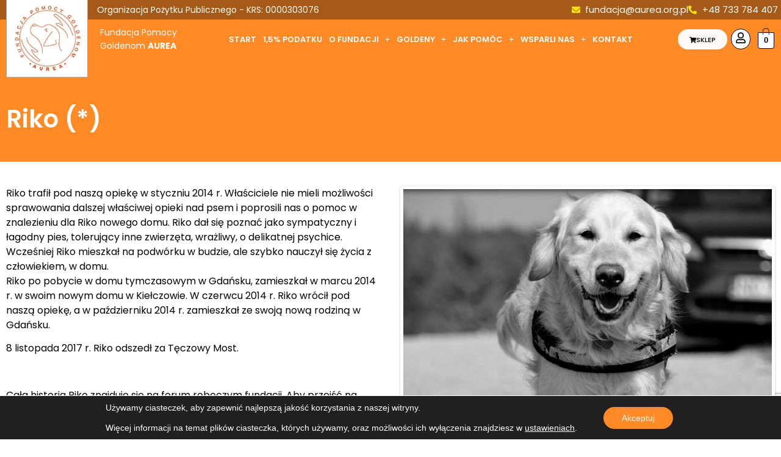

--- FILE ---
content_type: text/html; charset=UTF-8
request_url: https://www.aurea.org.pl/riko/
body_size: 34895
content:
<!DOCTYPE html>
<html lang="pl-PL">
<head>
	<meta charset="UTF-8" />
	<meta name="viewport" content="width=device-width, initial-scale=1" />
	<link rel="profile" href="http://gmpg.org/xfn/11" />
	<link rel="pingback" href="https://www.aurea.org.pl/xmlrpc.php" />
	<title>Riko (*) | Fundacja Pomocy Goldenom AUREA</title>
	<style>img:is([sizes="auto" i], [sizes^="auto," i]) { contain-intrinsic-size: 3000px 1500px }</style>
	<script>window._wca = window._wca || [];</script>

<!-- The SEO Framework: stworzone przez Sybre Waaijer -->
<link rel="canonical" href="https://www.aurea.org.pl/riko/" />
<meta property="og:type" content="article" />
<meta property="og:locale" content="pl_PL" />
<meta property="og:site_name" content="Fundacja Pomocy Goldenom AUREA" />
<meta property="og:title" content="Riko (*) | Fundacja Pomocy Goldenom AUREA" />
<meta property="og:url" content="https://www.aurea.org.pl/riko/" />
<meta property="og:image" content="https://www.aurea.org.pl/wp-content/uploads/2011/03/riko.jpg" />
<meta property="og:image:width" content="640" />
<meta property="og:image:height" content="480" />
<meta property="og:image:alt" content="zdjęcie psa" />
<meta property="article:published_time" content="2014-01-15T18:39:19+00:00" />
<meta property="article:modified_time" content="2014-01-15T18:39:19+00:00" />
<script type="application/ld+json">{"@context":"https://schema.org","@graph":[{"@type":"WebSite","@id":"https://www.aurea.org.pl/#/schema/WebSite","url":"https://www.aurea.org.pl/","name":"Fundacja Pomocy Goldenom AUREA","description":"Organizacja Pożytku Publicznego","inLanguage":"pl-PL","potentialAction":{"@type":"SearchAction","target":{"@type":"EntryPoint","urlTemplate":"https://www.aurea.org.pl/search/{search_term_string}/"},"query-input":"required name=search_term_string"},"publisher":{"@type":"Organization","@id":"https://www.aurea.org.pl/#/schema/Organization","name":"Fundacja Pomocy Goldenom AUREA","url":"https://www.aurea.org.pl/","logo":{"@type":"ImageObject","url":"https://www.aurea.org.pl/wp-content/uploads/2019/02/cropped-golden_88-1.png","contentUrl":"https://www.aurea.org.pl/wp-content/uploads/2019/02/cropped-golden_88-1.png","width":512,"height":512}}},{"@type":"WebPage","@id":"https://www.aurea.org.pl/riko/","url":"https://www.aurea.org.pl/riko/","name":"Riko (*) | Fundacja Pomocy Goldenom AUREA","inLanguage":"pl-PL","isPartOf":{"@id":"https://www.aurea.org.pl/#/schema/WebSite"},"breadcrumb":{"@type":"BreadcrumbList","@id":"https://www.aurea.org.pl/#/schema/BreadcrumbList","itemListElement":[{"@type":"ListItem","position":1,"item":"https://www.aurea.org.pl/","name":"Fundacja Pomocy Goldenom AUREA"},{"@type":"ListItem","position":2,"item":"https://www.aurea.org.pl/category/goldeny/","name":"Kategoria: Goldeny"},{"@type":"ListItem","position":3,"item":"https://www.aurea.org.pl/category/goldeny/pomoglismy/","name":"Kategoria: Pomogliśmy"},{"@type":"ListItem","position":4,"name":"Riko (*)"}]},"potentialAction":{"@type":"ReadAction","target":"https://www.aurea.org.pl/riko/"},"datePublished":"2014-01-15T18:39:19+00:00","dateModified":"2014-01-15T18:39:19+00:00","author":{"@type":"Person","@id":"https://www.aurea.org.pl/#/schema/Person/b931ef029d88475a584f1bbbb42ab1df","name":"Agata Kratochwil"}}]}</script>
<!-- / The SEO Framework: stworzone przez Sybre Waaijer | 9.28ms meta | 2.17ms boot -->

<link rel='dns-prefetch' href='//stats.wp.com' />
<link rel="alternate" type="application/rss+xml" title="Fundacja Pomocy Goldenom AUREA &raquo; Kanał z wpisami" href="https://www.aurea.org.pl/feed/" />
<link rel="alternate" type="application/rss+xml" title="Fundacja Pomocy Goldenom AUREA &raquo; Kanał z komentarzami" href="https://www.aurea.org.pl/comments/feed/" />
<script>
window._wpemojiSettings = {"baseUrl":"https:\/\/s.w.org\/images\/core\/emoji\/16.0.1\/72x72\/","ext":".png","svgUrl":"https:\/\/s.w.org\/images\/core\/emoji\/16.0.1\/svg\/","svgExt":".svg","source":{"concatemoji":"https:\/\/www.aurea.org.pl\/wp-includes\/js\/wp-emoji-release.min.js?ver=6.8.3"}};
/*! This file is auto-generated */
!function(s,n){var o,i,e;function c(e){try{var t={supportTests:e,timestamp:(new Date).valueOf()};sessionStorage.setItem(o,JSON.stringify(t))}catch(e){}}function p(e,t,n){e.clearRect(0,0,e.canvas.width,e.canvas.height),e.fillText(t,0,0);var t=new Uint32Array(e.getImageData(0,0,e.canvas.width,e.canvas.height).data),a=(e.clearRect(0,0,e.canvas.width,e.canvas.height),e.fillText(n,0,0),new Uint32Array(e.getImageData(0,0,e.canvas.width,e.canvas.height).data));return t.every(function(e,t){return e===a[t]})}function u(e,t){e.clearRect(0,0,e.canvas.width,e.canvas.height),e.fillText(t,0,0);for(var n=e.getImageData(16,16,1,1),a=0;a<n.data.length;a++)if(0!==n.data[a])return!1;return!0}function f(e,t,n,a){switch(t){case"flag":return n(e,"\ud83c\udff3\ufe0f\u200d\u26a7\ufe0f","\ud83c\udff3\ufe0f\u200b\u26a7\ufe0f")?!1:!n(e,"\ud83c\udde8\ud83c\uddf6","\ud83c\udde8\u200b\ud83c\uddf6")&&!n(e,"\ud83c\udff4\udb40\udc67\udb40\udc62\udb40\udc65\udb40\udc6e\udb40\udc67\udb40\udc7f","\ud83c\udff4\u200b\udb40\udc67\u200b\udb40\udc62\u200b\udb40\udc65\u200b\udb40\udc6e\u200b\udb40\udc67\u200b\udb40\udc7f");case"emoji":return!a(e,"\ud83e\udedf")}return!1}function g(e,t,n,a){var r="undefined"!=typeof WorkerGlobalScope&&self instanceof WorkerGlobalScope?new OffscreenCanvas(300,150):s.createElement("canvas"),o=r.getContext("2d",{willReadFrequently:!0}),i=(o.textBaseline="top",o.font="600 32px Arial",{});return e.forEach(function(e){i[e]=t(o,e,n,a)}),i}function t(e){var t=s.createElement("script");t.src=e,t.defer=!0,s.head.appendChild(t)}"undefined"!=typeof Promise&&(o="wpEmojiSettingsSupports",i=["flag","emoji"],n.supports={everything:!0,everythingExceptFlag:!0},e=new Promise(function(e){s.addEventListener("DOMContentLoaded",e,{once:!0})}),new Promise(function(t){var n=function(){try{var e=JSON.parse(sessionStorage.getItem(o));if("object"==typeof e&&"number"==typeof e.timestamp&&(new Date).valueOf()<e.timestamp+604800&&"object"==typeof e.supportTests)return e.supportTests}catch(e){}return null}();if(!n){if("undefined"!=typeof Worker&&"undefined"!=typeof OffscreenCanvas&&"undefined"!=typeof URL&&URL.createObjectURL&&"undefined"!=typeof Blob)try{var e="postMessage("+g.toString()+"("+[JSON.stringify(i),f.toString(),p.toString(),u.toString()].join(",")+"));",a=new Blob([e],{type:"text/javascript"}),r=new Worker(URL.createObjectURL(a),{name:"wpTestEmojiSupports"});return void(r.onmessage=function(e){c(n=e.data),r.terminate(),t(n)})}catch(e){}c(n=g(i,f,p,u))}t(n)}).then(function(e){for(var t in e)n.supports[t]=e[t],n.supports.everything=n.supports.everything&&n.supports[t],"flag"!==t&&(n.supports.everythingExceptFlag=n.supports.everythingExceptFlag&&n.supports[t]);n.supports.everythingExceptFlag=n.supports.everythingExceptFlag&&!n.supports.flag,n.DOMReady=!1,n.readyCallback=function(){n.DOMReady=!0}}).then(function(){return e}).then(function(){var e;n.supports.everything||(n.readyCallback(),(e=n.source||{}).concatemoji?t(e.concatemoji):e.wpemoji&&e.twemoji&&(t(e.twemoji),t(e.wpemoji)))}))}((window,document),window._wpemojiSettings);
</script>
<link rel='stylesheet' id='hfe-widgets-style-css' href='https://www.aurea.org.pl/wp-content/plugins/header-footer-elementor/inc/widgets-css/frontend.css?ver=2.8.1' media='all' />
<link rel='stylesheet' id='hfe-woo-product-grid-css' href='https://www.aurea.org.pl/wp-content/plugins/header-footer-elementor/inc/widgets-css/woo-products.css?ver=2.8.1' media='all' />
<style id='wp-emoji-styles-inline-css'>

	img.wp-smiley, img.emoji {
		display: inline !important;
		border: none !important;
		box-shadow: none !important;
		height: 1em !important;
		width: 1em !important;
		margin: 0 0.07em !important;
		vertical-align: -0.1em !important;
		background: none !important;
		padding: 0 !important;
	}
</style>
<link rel='stylesheet' id='wp-block-library-css' href='https://www.aurea.org.pl/wp-includes/css/dist/block-library/style.min.css?ver=6.8.3' media='all' />
<style id='classic-theme-styles-inline-css'>
/*! This file is auto-generated */
.wp-block-button__link{color:#fff;background-color:#32373c;border-radius:9999px;box-shadow:none;text-decoration:none;padding:calc(.667em + 2px) calc(1.333em + 2px);font-size:1.125em}.wp-block-file__button{background:#32373c;color:#fff;text-decoration:none}
</style>
<link rel='stylesheet' id='mediaelement-css' href='https://www.aurea.org.pl/wp-includes/js/mediaelement/mediaelementplayer-legacy.min.css?ver=4.2.17' media='all' />
<link rel='stylesheet' id='wp-mediaelement-css' href='https://www.aurea.org.pl/wp-includes/js/mediaelement/wp-mediaelement.min.css?ver=6.8.3' media='all' />
<style id='jetpack-sharing-buttons-style-inline-css'>
.jetpack-sharing-buttons__services-list{display:flex;flex-direction:row;flex-wrap:wrap;gap:0;list-style-type:none;margin:5px;padding:0}.jetpack-sharing-buttons__services-list.has-small-icon-size{font-size:12px}.jetpack-sharing-buttons__services-list.has-normal-icon-size{font-size:16px}.jetpack-sharing-buttons__services-list.has-large-icon-size{font-size:24px}.jetpack-sharing-buttons__services-list.has-huge-icon-size{font-size:36px}@media print{.jetpack-sharing-buttons__services-list{display:none!important}}.editor-styles-wrapper .wp-block-jetpack-sharing-buttons{gap:0;padding-inline-start:0}ul.jetpack-sharing-buttons__services-list.has-background{padding:1.25em 2.375em}
</style>
<style id='global-styles-inline-css'>
:root{--wp--preset--aspect-ratio--square: 1;--wp--preset--aspect-ratio--4-3: 4/3;--wp--preset--aspect-ratio--3-4: 3/4;--wp--preset--aspect-ratio--3-2: 3/2;--wp--preset--aspect-ratio--2-3: 2/3;--wp--preset--aspect-ratio--16-9: 16/9;--wp--preset--aspect-ratio--9-16: 9/16;--wp--preset--color--black: #000000;--wp--preset--color--cyan-bluish-gray: #abb8c3;--wp--preset--color--white: #ffffff;--wp--preset--color--pale-pink: #f78da7;--wp--preset--color--vivid-red: #cf2e2e;--wp--preset--color--luminous-vivid-orange: #ff6900;--wp--preset--color--luminous-vivid-amber: #fcb900;--wp--preset--color--light-green-cyan: #7bdcb5;--wp--preset--color--vivid-green-cyan: #00d084;--wp--preset--color--pale-cyan-blue: #8ed1fc;--wp--preset--color--vivid-cyan-blue: #0693e3;--wp--preset--color--vivid-purple: #9b51e0;--wp--preset--gradient--vivid-cyan-blue-to-vivid-purple: linear-gradient(135deg,rgba(6,147,227,1) 0%,rgb(155,81,224) 100%);--wp--preset--gradient--light-green-cyan-to-vivid-green-cyan: linear-gradient(135deg,rgb(122,220,180) 0%,rgb(0,208,130) 100%);--wp--preset--gradient--luminous-vivid-amber-to-luminous-vivid-orange: linear-gradient(135deg,rgba(252,185,0,1) 0%,rgba(255,105,0,1) 100%);--wp--preset--gradient--luminous-vivid-orange-to-vivid-red: linear-gradient(135deg,rgba(255,105,0,1) 0%,rgb(207,46,46) 100%);--wp--preset--gradient--very-light-gray-to-cyan-bluish-gray: linear-gradient(135deg,rgb(238,238,238) 0%,rgb(169,184,195) 100%);--wp--preset--gradient--cool-to-warm-spectrum: linear-gradient(135deg,rgb(74,234,220) 0%,rgb(151,120,209) 20%,rgb(207,42,186) 40%,rgb(238,44,130) 60%,rgb(251,105,98) 80%,rgb(254,248,76) 100%);--wp--preset--gradient--blush-light-purple: linear-gradient(135deg,rgb(255,206,236) 0%,rgb(152,150,240) 100%);--wp--preset--gradient--blush-bordeaux: linear-gradient(135deg,rgb(254,205,165) 0%,rgb(254,45,45) 50%,rgb(107,0,62) 100%);--wp--preset--gradient--luminous-dusk: linear-gradient(135deg,rgb(255,203,112) 0%,rgb(199,81,192) 50%,rgb(65,88,208) 100%);--wp--preset--gradient--pale-ocean: linear-gradient(135deg,rgb(255,245,203) 0%,rgb(182,227,212) 50%,rgb(51,167,181) 100%);--wp--preset--gradient--electric-grass: linear-gradient(135deg,rgb(202,248,128) 0%,rgb(113,206,126) 100%);--wp--preset--gradient--midnight: linear-gradient(135deg,rgb(2,3,129) 0%,rgb(40,116,252) 100%);--wp--preset--font-size--small: 13px;--wp--preset--font-size--medium: 20px;--wp--preset--font-size--large: 36px;--wp--preset--font-size--x-large: 42px;--wp--preset--spacing--20: 0.44rem;--wp--preset--spacing--30: 0.67rem;--wp--preset--spacing--40: 1rem;--wp--preset--spacing--50: 1.5rem;--wp--preset--spacing--60: 2.25rem;--wp--preset--spacing--70: 3.38rem;--wp--preset--spacing--80: 5.06rem;--wp--preset--shadow--natural: 6px 6px 9px rgba(0, 0, 0, 0.2);--wp--preset--shadow--deep: 12px 12px 50px rgba(0, 0, 0, 0.4);--wp--preset--shadow--sharp: 6px 6px 0px rgba(0, 0, 0, 0.2);--wp--preset--shadow--outlined: 6px 6px 0px -3px rgba(255, 255, 255, 1), 6px 6px rgba(0, 0, 0, 1);--wp--preset--shadow--crisp: 6px 6px 0px rgba(0, 0, 0, 1);}:where(.is-layout-flex){gap: 0.5em;}:where(.is-layout-grid){gap: 0.5em;}body .is-layout-flex{display: flex;}.is-layout-flex{flex-wrap: wrap;align-items: center;}.is-layout-flex > :is(*, div){margin: 0;}body .is-layout-grid{display: grid;}.is-layout-grid > :is(*, div){margin: 0;}:where(.wp-block-columns.is-layout-flex){gap: 2em;}:where(.wp-block-columns.is-layout-grid){gap: 2em;}:where(.wp-block-post-template.is-layout-flex){gap: 1.25em;}:where(.wp-block-post-template.is-layout-grid){gap: 1.25em;}.has-black-color{color: var(--wp--preset--color--black) !important;}.has-cyan-bluish-gray-color{color: var(--wp--preset--color--cyan-bluish-gray) !important;}.has-white-color{color: var(--wp--preset--color--white) !important;}.has-pale-pink-color{color: var(--wp--preset--color--pale-pink) !important;}.has-vivid-red-color{color: var(--wp--preset--color--vivid-red) !important;}.has-luminous-vivid-orange-color{color: var(--wp--preset--color--luminous-vivid-orange) !important;}.has-luminous-vivid-amber-color{color: var(--wp--preset--color--luminous-vivid-amber) !important;}.has-light-green-cyan-color{color: var(--wp--preset--color--light-green-cyan) !important;}.has-vivid-green-cyan-color{color: var(--wp--preset--color--vivid-green-cyan) !important;}.has-pale-cyan-blue-color{color: var(--wp--preset--color--pale-cyan-blue) !important;}.has-vivid-cyan-blue-color{color: var(--wp--preset--color--vivid-cyan-blue) !important;}.has-vivid-purple-color{color: var(--wp--preset--color--vivid-purple) !important;}.has-black-background-color{background-color: var(--wp--preset--color--black) !important;}.has-cyan-bluish-gray-background-color{background-color: var(--wp--preset--color--cyan-bluish-gray) !important;}.has-white-background-color{background-color: var(--wp--preset--color--white) !important;}.has-pale-pink-background-color{background-color: var(--wp--preset--color--pale-pink) !important;}.has-vivid-red-background-color{background-color: var(--wp--preset--color--vivid-red) !important;}.has-luminous-vivid-orange-background-color{background-color: var(--wp--preset--color--luminous-vivid-orange) !important;}.has-luminous-vivid-amber-background-color{background-color: var(--wp--preset--color--luminous-vivid-amber) !important;}.has-light-green-cyan-background-color{background-color: var(--wp--preset--color--light-green-cyan) !important;}.has-vivid-green-cyan-background-color{background-color: var(--wp--preset--color--vivid-green-cyan) !important;}.has-pale-cyan-blue-background-color{background-color: var(--wp--preset--color--pale-cyan-blue) !important;}.has-vivid-cyan-blue-background-color{background-color: var(--wp--preset--color--vivid-cyan-blue) !important;}.has-vivid-purple-background-color{background-color: var(--wp--preset--color--vivid-purple) !important;}.has-black-border-color{border-color: var(--wp--preset--color--black) !important;}.has-cyan-bluish-gray-border-color{border-color: var(--wp--preset--color--cyan-bluish-gray) !important;}.has-white-border-color{border-color: var(--wp--preset--color--white) !important;}.has-pale-pink-border-color{border-color: var(--wp--preset--color--pale-pink) !important;}.has-vivid-red-border-color{border-color: var(--wp--preset--color--vivid-red) !important;}.has-luminous-vivid-orange-border-color{border-color: var(--wp--preset--color--luminous-vivid-orange) !important;}.has-luminous-vivid-amber-border-color{border-color: var(--wp--preset--color--luminous-vivid-amber) !important;}.has-light-green-cyan-border-color{border-color: var(--wp--preset--color--light-green-cyan) !important;}.has-vivid-green-cyan-border-color{border-color: var(--wp--preset--color--vivid-green-cyan) !important;}.has-pale-cyan-blue-border-color{border-color: var(--wp--preset--color--pale-cyan-blue) !important;}.has-vivid-cyan-blue-border-color{border-color: var(--wp--preset--color--vivid-cyan-blue) !important;}.has-vivid-purple-border-color{border-color: var(--wp--preset--color--vivid-purple) !important;}.has-vivid-cyan-blue-to-vivid-purple-gradient-background{background: var(--wp--preset--gradient--vivid-cyan-blue-to-vivid-purple) !important;}.has-light-green-cyan-to-vivid-green-cyan-gradient-background{background: var(--wp--preset--gradient--light-green-cyan-to-vivid-green-cyan) !important;}.has-luminous-vivid-amber-to-luminous-vivid-orange-gradient-background{background: var(--wp--preset--gradient--luminous-vivid-amber-to-luminous-vivid-orange) !important;}.has-luminous-vivid-orange-to-vivid-red-gradient-background{background: var(--wp--preset--gradient--luminous-vivid-orange-to-vivid-red) !important;}.has-very-light-gray-to-cyan-bluish-gray-gradient-background{background: var(--wp--preset--gradient--very-light-gray-to-cyan-bluish-gray) !important;}.has-cool-to-warm-spectrum-gradient-background{background: var(--wp--preset--gradient--cool-to-warm-spectrum) !important;}.has-blush-light-purple-gradient-background{background: var(--wp--preset--gradient--blush-light-purple) !important;}.has-blush-bordeaux-gradient-background{background: var(--wp--preset--gradient--blush-bordeaux) !important;}.has-luminous-dusk-gradient-background{background: var(--wp--preset--gradient--luminous-dusk) !important;}.has-pale-ocean-gradient-background{background: var(--wp--preset--gradient--pale-ocean) !important;}.has-electric-grass-gradient-background{background: var(--wp--preset--gradient--electric-grass) !important;}.has-midnight-gradient-background{background: var(--wp--preset--gradient--midnight) !important;}.has-small-font-size{font-size: var(--wp--preset--font-size--small) !important;}.has-medium-font-size{font-size: var(--wp--preset--font-size--medium) !important;}.has-large-font-size{font-size: var(--wp--preset--font-size--large) !important;}.has-x-large-font-size{font-size: var(--wp--preset--font-size--x-large) !important;}
:where(.wp-block-post-template.is-layout-flex){gap: 1.25em;}:where(.wp-block-post-template.is-layout-grid){gap: 1.25em;}
:where(.wp-block-columns.is-layout-flex){gap: 2em;}:where(.wp-block-columns.is-layout-grid){gap: 2em;}
:root :where(.wp-block-pullquote){font-size: 1.5em;line-height: 1.6;}
</style>
<link rel='stylesheet' id='contact-form-7-css' href='https://www.aurea.org.pl/wp-content/plugins/contact-form-7/includes/css/styles.css?ver=6.1.4' media='all' />
<link rel='stylesheet' id='disable-payment-method-for-woocommerce-css' href='https://www.aurea.org.pl/wp-content/plugins/disable-payment-method-for-woocommerce/public/css/style.css?ver=6.8.3' media='all' />
<link rel='stylesheet' id='woocommerce-layout-css' href='https://www.aurea.org.pl/wp-content/plugins/woocommerce/assets/css/woocommerce-layout.css?ver=10.4.3' media='all' />
<style id='woocommerce-layout-inline-css'>

	.infinite-scroll .woocommerce-pagination {
		display: none;
	}
</style>
<link rel='stylesheet' id='woocommerce-smallscreen-css' href='https://www.aurea.org.pl/wp-content/plugins/woocommerce/assets/css/woocommerce-smallscreen.css?ver=10.4.3' media='only screen and (max-width: 768px)' />
<link rel='stylesheet' id='woocommerce-general-css' href='https://www.aurea.org.pl/wp-content/plugins/woocommerce/assets/css/woocommerce.css?ver=10.4.3' media='all' />
<style id='woocommerce-inline-inline-css'>
.woocommerce form .form-row .required { visibility: visible; }
</style>
<link rel='stylesheet' id='wpcf7-redirect-script-frontend-css' href='https://www.aurea.org.pl/wp-content/plugins/wpcf7-redirect/build/assets/frontend-script.css?ver=2c532d7e2be36f6af233' media='all' />
<link rel='stylesheet' id='cff-css' href='https://www.aurea.org.pl/wp-content/plugins/custom-facebook-feed-pro/assets/css/cff-style.min.css?ver=4.7.4' media='all' />
<link rel='stylesheet' id='hfe-style-css' href='https://www.aurea.org.pl/wp-content/plugins/header-footer-elementor/assets/css/header-footer-elementor.css?ver=2.8.1' media='all' />
<link rel='stylesheet' id='elementor-frontend-css' href='https://www.aurea.org.pl/wp-content/uploads/elementor/css/custom-frontend.min.css?ver=1769543460' media='all' />
<link rel='stylesheet' id='elementor-post-12994-css' href='https://www.aurea.org.pl/wp-content/uploads/elementor/css/post-12994.css?ver=1769543460' media='all' />
<link rel='stylesheet' id='cffstyles-css' href='https://www.aurea.org.pl/wp-content/plugins/custom-facebook-feed-pro/assets/css/cff-style.min.css?ver=4.7.4' media='all' />
<link rel='stylesheet' id='elementor-post-13013-css' href='https://www.aurea.org.pl/wp-content/uploads/elementor/css/post-13013.css?ver=1769543460' media='all' />
<link rel='stylesheet' id='elementor-post-13007-css' href='https://www.aurea.org.pl/wp-content/uploads/elementor/css/post-13007.css?ver=1769543460' media='all' />
<link rel='stylesheet' id='iksm-public-style-css' href='https://www.aurea.org.pl/wp-content/plugins/iks-menu-pro/assets/css/public.css?ver=1.11.2' media='all' />
<link rel='stylesheet' id='p24-styles-css' href='https://www.aurea.org.pl/wp-content/plugins/woo-przelewy24/assets/css/styles.css?ver=1.0.12' media='all' />
<link rel='stylesheet' id='wooac-feather-css' href='https://www.aurea.org.pl/wp-content/plugins/woo-added-to-cart-notification/assets/libs/feather/feather.css?ver=6.8.3' media='all' />
<link rel='stylesheet' id='magnific-popup-css' href='https://www.aurea.org.pl/wp-content/plugins/woo-added-to-cart-notification/assets/libs/magnific-popup/magnific-popup.css?ver=6.8.3' media='all' />
<link rel='stylesheet' id='wooac-frontend-css' href='https://www.aurea.org.pl/wp-content/plugins/woo-added-to-cart-notification/assets/css/frontend.css?ver=3.1.7' media='all' />
<link rel='stylesheet' id='hello-elementor-css' href='https://www.aurea.org.pl/wp-content/themes/hello-elementor/style.min.css?ver=3.1.0' media='all' />
<link rel='stylesheet' id='hello-elementor-theme-style-css' href='https://www.aurea.org.pl/wp-content/themes/hello-elementor/theme.min.css?ver=3.1.0' media='all' />
<link rel='stylesheet' id='hello-elementor-header-footer-css' href='https://www.aurea.org.pl/wp-content/themes/hello-elementor/header-footer.min.css?ver=3.1.0' media='all' />
<link rel='stylesheet' id='widget-heading-css' href='https://www.aurea.org.pl/wp-content/plugins/elementor/assets/css/widget-heading.min.css?ver=3.34.1' media='all' />
<link rel='stylesheet' id='widget-loop-common-css' href='https://www.aurea.org.pl/wp-content/plugins/elementor-pro/assets/css/widget-loop-common.min.css?ver=3.29.2' media='all' />
<link rel='stylesheet' id='widget-loop-grid-css' href='https://www.aurea.org.pl/wp-content/uploads/elementor/css/custom-pro-widget-loop-grid.min.css?ver=1769543460' media='all' />
<link rel='stylesheet' id='elementor-post-14856-css' href='https://www.aurea.org.pl/wp-content/uploads/elementor/css/post-14856.css?ver=1769543538' media='all' />
<link rel='stylesheet' id='dtpicker-css' href='https://www.aurea.org.pl/wp-content/plugins/date-time-picker-field/assets/js/vendor/datetimepicker/jquery.datetimepicker.min.css?ver=6.8.3' media='all' />
<link rel='stylesheet' id='cf7cf-style-css' href='https://www.aurea.org.pl/wp-content/plugins/cf7-conditional-fields/style.css?ver=2.6.7' media='all' />
<link rel='stylesheet' id='hfe-elementor-icons-css' href='https://www.aurea.org.pl/wp-content/plugins/elementor/assets/lib/eicons/css/elementor-icons.min.css?ver=5.34.0' media='all' />
<link rel='stylesheet' id='hfe-icons-list-css' href='https://www.aurea.org.pl/wp-content/plugins/elementor/assets/css/widget-icon-list.min.css?ver=3.24.3' media='all' />
<link rel='stylesheet' id='hfe-social-icons-css' href='https://www.aurea.org.pl/wp-content/plugins/elementor/assets/css/widget-social-icons.min.css?ver=3.24.0' media='all' />
<link rel='stylesheet' id='hfe-social-share-icons-brands-css' href='https://www.aurea.org.pl/wp-content/plugins/elementor/assets/lib/font-awesome/css/brands.css?ver=5.15.3' media='all' />
<link rel='stylesheet' id='hfe-social-share-icons-fontawesome-css' href='https://www.aurea.org.pl/wp-content/plugins/elementor/assets/lib/font-awesome/css/fontawesome.css?ver=5.15.3' media='all' />
<link rel='stylesheet' id='hfe-nav-menu-icons-css' href='https://www.aurea.org.pl/wp-content/plugins/elementor/assets/lib/font-awesome/css/solid.css?ver=5.15.3' media='all' />
<link rel='stylesheet' id='hfe-widget-blockquote-css' href='https://www.aurea.org.pl/wp-content/plugins/elementor-pro/assets/css/widget-blockquote.min.css?ver=3.25.0' media='all' />
<link rel='stylesheet' id='hfe-mega-menu-css' href='https://www.aurea.org.pl/wp-content/plugins/elementor-pro/assets/css/widget-mega-menu.min.css?ver=3.26.2' media='all' />
<link rel='stylesheet' id='hfe-nav-menu-widget-css' href='https://www.aurea.org.pl/wp-content/plugins/elementor-pro/assets/css/widget-nav-menu.min.css?ver=3.26.0' media='all' />
<link rel='stylesheet' id='tmmp-css' href='https://www.aurea.org.pl/wp-content/plugins/team-members-pro/inc/css/tmm_style.css?ver=6.8.3' media='all' />
<link rel='stylesheet' id='moove_gdpr_frontend-css' href='https://www.aurea.org.pl/wp-content/plugins/gdpr-cookie-compliance/dist/styles/gdpr-main-nf.css?ver=5.0.9' media='all' />
<style id='moove_gdpr_frontend-inline-css'>
				#moove_gdpr_cookie_modal .moove-gdpr-modal-content .moove-gdpr-tab-main h3.tab-title, 
				#moove_gdpr_cookie_modal .moove-gdpr-modal-content .moove-gdpr-tab-main span.tab-title,
				#moove_gdpr_cookie_modal .moove-gdpr-modal-content .moove-gdpr-modal-left-content #moove-gdpr-menu li a, 
				#moove_gdpr_cookie_modal .moove-gdpr-modal-content .moove-gdpr-modal-left-content #moove-gdpr-menu li button,
				#moove_gdpr_cookie_modal .moove-gdpr-modal-content .moove-gdpr-modal-left-content .moove-gdpr-branding-cnt a,
				#moove_gdpr_cookie_modal .moove-gdpr-modal-content .moove-gdpr-modal-footer-content .moove-gdpr-button-holder a.mgbutton, 
				#moove_gdpr_cookie_modal .moove-gdpr-modal-content .moove-gdpr-modal-footer-content .moove-gdpr-button-holder button.mgbutton,
				#moove_gdpr_cookie_modal .cookie-switch .cookie-slider:after, 
				#moove_gdpr_cookie_modal .cookie-switch .slider:after, 
				#moove_gdpr_cookie_modal .switch .cookie-slider:after, 
				#moove_gdpr_cookie_modal .switch .slider:after,
				#moove_gdpr_cookie_info_bar .moove-gdpr-info-bar-container .moove-gdpr-info-bar-content p, 
				#moove_gdpr_cookie_info_bar .moove-gdpr-info-bar-container .moove-gdpr-info-bar-content p a,
				#moove_gdpr_cookie_info_bar .moove-gdpr-info-bar-container .moove-gdpr-info-bar-content a.mgbutton, 
				#moove_gdpr_cookie_info_bar .moove-gdpr-info-bar-container .moove-gdpr-info-bar-content button.mgbutton,
				#moove_gdpr_cookie_modal .moove-gdpr-modal-content .moove-gdpr-tab-main .moove-gdpr-tab-main-content h1, 
				#moove_gdpr_cookie_modal .moove-gdpr-modal-content .moove-gdpr-tab-main .moove-gdpr-tab-main-content h2, 
				#moove_gdpr_cookie_modal .moove-gdpr-modal-content .moove-gdpr-tab-main .moove-gdpr-tab-main-content h3, 
				#moove_gdpr_cookie_modal .moove-gdpr-modal-content .moove-gdpr-tab-main .moove-gdpr-tab-main-content h4, 
				#moove_gdpr_cookie_modal .moove-gdpr-modal-content .moove-gdpr-tab-main .moove-gdpr-tab-main-content h5, 
				#moove_gdpr_cookie_modal .moove-gdpr-modal-content .moove-gdpr-tab-main .moove-gdpr-tab-main-content h6,
				#moove_gdpr_cookie_modal .moove-gdpr-modal-content.moove_gdpr_modal_theme_v2 .moove-gdpr-modal-title .tab-title,
				#moove_gdpr_cookie_modal .moove-gdpr-modal-content.moove_gdpr_modal_theme_v2 .moove-gdpr-tab-main h3.tab-title, 
				#moove_gdpr_cookie_modal .moove-gdpr-modal-content.moove_gdpr_modal_theme_v2 .moove-gdpr-tab-main span.tab-title,
				#moove_gdpr_cookie_modal .moove-gdpr-modal-content.moove_gdpr_modal_theme_v2 .moove-gdpr-branding-cnt a {
					font-weight: inherit				}
			#moove_gdpr_cookie_modal,#moove_gdpr_cookie_info_bar,.gdpr_cookie_settings_shortcode_content{font-family:inherit}#moove_gdpr_save_popup_settings_button{background-color:#373737;color:#fff}#moove_gdpr_save_popup_settings_button:hover{background-color:#000}#moove_gdpr_cookie_info_bar .moove-gdpr-info-bar-container .moove-gdpr-info-bar-content a.mgbutton,#moove_gdpr_cookie_info_bar .moove-gdpr-info-bar-container .moove-gdpr-info-bar-content button.mgbutton{background-color:#ff8a26}#moove_gdpr_cookie_modal .moove-gdpr-modal-content .moove-gdpr-modal-footer-content .moove-gdpr-button-holder a.mgbutton,#moove_gdpr_cookie_modal .moove-gdpr-modal-content .moove-gdpr-modal-footer-content .moove-gdpr-button-holder button.mgbutton,.gdpr_cookie_settings_shortcode_content .gdpr-shr-button.button-green{background-color:#ff8a26;border-color:#ff8a26}#moove_gdpr_cookie_modal .moove-gdpr-modal-content .moove-gdpr-modal-footer-content .moove-gdpr-button-holder a.mgbutton:hover,#moove_gdpr_cookie_modal .moove-gdpr-modal-content .moove-gdpr-modal-footer-content .moove-gdpr-button-holder button.mgbutton:hover,.gdpr_cookie_settings_shortcode_content .gdpr-shr-button.button-green:hover{background-color:#fff;color:#ff8a26}#moove_gdpr_cookie_modal .moove-gdpr-modal-content .moove-gdpr-modal-close i,#moove_gdpr_cookie_modal .moove-gdpr-modal-content .moove-gdpr-modal-close span.gdpr-icon{background-color:#ff8a26;border:1px solid #ff8a26}#moove_gdpr_cookie_info_bar span.moove-gdpr-infobar-allow-all.focus-g,#moove_gdpr_cookie_info_bar span.moove-gdpr-infobar-allow-all:focus,#moove_gdpr_cookie_info_bar button.moove-gdpr-infobar-allow-all.focus-g,#moove_gdpr_cookie_info_bar button.moove-gdpr-infobar-allow-all:focus,#moove_gdpr_cookie_info_bar span.moove-gdpr-infobar-reject-btn.focus-g,#moove_gdpr_cookie_info_bar span.moove-gdpr-infobar-reject-btn:focus,#moove_gdpr_cookie_info_bar button.moove-gdpr-infobar-reject-btn.focus-g,#moove_gdpr_cookie_info_bar button.moove-gdpr-infobar-reject-btn:focus,#moove_gdpr_cookie_info_bar span.change-settings-button.focus-g,#moove_gdpr_cookie_info_bar span.change-settings-button:focus,#moove_gdpr_cookie_info_bar button.change-settings-button.focus-g,#moove_gdpr_cookie_info_bar button.change-settings-button:focus{-webkit-box-shadow:0 0 1px 3px #ff8a26;-moz-box-shadow:0 0 1px 3px #ff8a26;box-shadow:0 0 1px 3px #ff8a26}#moove_gdpr_cookie_modal .moove-gdpr-modal-content .moove-gdpr-modal-close i:hover,#moove_gdpr_cookie_modal .moove-gdpr-modal-content .moove-gdpr-modal-close span.gdpr-icon:hover,#moove_gdpr_cookie_info_bar span[data-href]>u.change-settings-button{color:#ff8a26}#moove_gdpr_cookie_modal .moove-gdpr-modal-content .moove-gdpr-modal-left-content #moove-gdpr-menu li.menu-item-selected a span.gdpr-icon,#moove_gdpr_cookie_modal .moove-gdpr-modal-content .moove-gdpr-modal-left-content #moove-gdpr-menu li.menu-item-selected button span.gdpr-icon{color:inherit}#moove_gdpr_cookie_modal .moove-gdpr-modal-content .moove-gdpr-modal-left-content #moove-gdpr-menu li a span.gdpr-icon,#moove_gdpr_cookie_modal .moove-gdpr-modal-content .moove-gdpr-modal-left-content #moove-gdpr-menu li button span.gdpr-icon{color:inherit}#moove_gdpr_cookie_modal .gdpr-acc-link{line-height:0;font-size:0;color:transparent;position:absolute}#moove_gdpr_cookie_modal .moove-gdpr-modal-content .moove-gdpr-modal-close:hover i,#moove_gdpr_cookie_modal .moove-gdpr-modal-content .moove-gdpr-modal-left-content #moove-gdpr-menu li a,#moove_gdpr_cookie_modal .moove-gdpr-modal-content .moove-gdpr-modal-left-content #moove-gdpr-menu li button,#moove_gdpr_cookie_modal .moove-gdpr-modal-content .moove-gdpr-modal-left-content #moove-gdpr-menu li button i,#moove_gdpr_cookie_modal .moove-gdpr-modal-content .moove-gdpr-modal-left-content #moove-gdpr-menu li a i,#moove_gdpr_cookie_modal .moove-gdpr-modal-content .moove-gdpr-tab-main .moove-gdpr-tab-main-content a:hover,#moove_gdpr_cookie_info_bar.moove-gdpr-dark-scheme .moove-gdpr-info-bar-container .moove-gdpr-info-bar-content a.mgbutton:hover,#moove_gdpr_cookie_info_bar.moove-gdpr-dark-scheme .moove-gdpr-info-bar-container .moove-gdpr-info-bar-content button.mgbutton:hover,#moove_gdpr_cookie_info_bar.moove-gdpr-dark-scheme .moove-gdpr-info-bar-container .moove-gdpr-info-bar-content a:hover,#moove_gdpr_cookie_info_bar.moove-gdpr-dark-scheme .moove-gdpr-info-bar-container .moove-gdpr-info-bar-content button:hover,#moove_gdpr_cookie_info_bar.moove-gdpr-dark-scheme .moove-gdpr-info-bar-container .moove-gdpr-info-bar-content span.change-settings-button:hover,#moove_gdpr_cookie_info_bar.moove-gdpr-dark-scheme .moove-gdpr-info-bar-container .moove-gdpr-info-bar-content button.change-settings-button:hover,#moove_gdpr_cookie_info_bar.moove-gdpr-dark-scheme .moove-gdpr-info-bar-container .moove-gdpr-info-bar-content u.change-settings-button:hover,#moove_gdpr_cookie_info_bar span[data-href]>u.change-settings-button,#moove_gdpr_cookie_info_bar.moove-gdpr-dark-scheme .moove-gdpr-info-bar-container .moove-gdpr-info-bar-content a.mgbutton.focus-g,#moove_gdpr_cookie_info_bar.moove-gdpr-dark-scheme .moove-gdpr-info-bar-container .moove-gdpr-info-bar-content button.mgbutton.focus-g,#moove_gdpr_cookie_info_bar.moove-gdpr-dark-scheme .moove-gdpr-info-bar-container .moove-gdpr-info-bar-content a.focus-g,#moove_gdpr_cookie_info_bar.moove-gdpr-dark-scheme .moove-gdpr-info-bar-container .moove-gdpr-info-bar-content button.focus-g,#moove_gdpr_cookie_info_bar.moove-gdpr-dark-scheme .moove-gdpr-info-bar-container .moove-gdpr-info-bar-content a.mgbutton:focus,#moove_gdpr_cookie_info_bar.moove-gdpr-dark-scheme .moove-gdpr-info-bar-container .moove-gdpr-info-bar-content button.mgbutton:focus,#moove_gdpr_cookie_info_bar.moove-gdpr-dark-scheme .moove-gdpr-info-bar-container .moove-gdpr-info-bar-content a:focus,#moove_gdpr_cookie_info_bar.moove-gdpr-dark-scheme .moove-gdpr-info-bar-container .moove-gdpr-info-bar-content button:focus,#moove_gdpr_cookie_info_bar.moove-gdpr-dark-scheme .moove-gdpr-info-bar-container .moove-gdpr-info-bar-content span.change-settings-button.focus-g,span.change-settings-button:focus,button.change-settings-button.focus-g,button.change-settings-button:focus,#moove_gdpr_cookie_info_bar.moove-gdpr-dark-scheme .moove-gdpr-info-bar-container .moove-gdpr-info-bar-content u.change-settings-button.focus-g,#moove_gdpr_cookie_info_bar.moove-gdpr-dark-scheme .moove-gdpr-info-bar-container .moove-gdpr-info-bar-content u.change-settings-button:focus{color:#ff8a26}#moove_gdpr_cookie_modal .moove-gdpr-branding.focus-g span,#moove_gdpr_cookie_modal .moove-gdpr-modal-content .moove-gdpr-tab-main a.focus-g,#moove_gdpr_cookie_modal .moove-gdpr-modal-content .moove-gdpr-tab-main .gdpr-cd-details-toggle.focus-g{color:#ff8a26}#moove_gdpr_cookie_modal.gdpr_lightbox-hide{display:none}
</style>
<link rel='stylesheet' id='mpce-theme-css' href='https://www.aurea.org.pl/wp-content/plugins/motopress-content-editor/includes/css/theme.min.css?ver=3.1.2' media='all' />
<style id='mpce-theme-inline-css'>
.mp-row-fixed-width {max-width:1170px;}
</style>
<link rel='stylesheet' id='mpce-bootstrap-grid-css' href='https://www.aurea.org.pl/wp-content/plugins/motopress-content-editor/bootstrap/bootstrap-grid.min.css?ver=3.1.2' media='all' />
<link rel='stylesheet' id='elementor-gf-local-poppins-css' href='https://www.aurea.org.pl/wp-content/uploads/elementor/google-fonts/css/poppins.css?ver=1750977449' media='all' />
<script src="https://www.aurea.org.pl/wp-includes/js/jquery/jquery.min.js?ver=3.7.1" id="jquery-core-js"></script>
<script src="https://www.aurea.org.pl/wp-includes/js/jquery/jquery-migrate.min.js?ver=3.4.1" id="jquery-migrate-js"></script>
<script id="jquery-js-after">
!function($){"use strict";$(document).ready(function(){$(this).scrollTop()>100&&$(".hfe-scroll-to-top-wrap").removeClass("hfe-scroll-to-top-hide"),$(window).scroll(function(){$(this).scrollTop()<100?$(".hfe-scroll-to-top-wrap").fadeOut(300):$(".hfe-scroll-to-top-wrap").fadeIn(300)}),$(".hfe-scroll-to-top-wrap").on("click",function(){$("html, body").animate({scrollTop:0},300);return!1})})}(jQuery);
!function($){'use strict';$(document).ready(function(){var bar=$('.hfe-reading-progress-bar');if(!bar.length)return;$(window).on('scroll',function(){var s=$(window).scrollTop(),d=$(document).height()-$(window).height(),p=d? s/d*100:0;bar.css('width',p+'%')});});}(jQuery);
</script>
<script src="https://www.aurea.org.pl/wp-content/plugins/font-resizer/js/jquery.cookie.js?ver=6.8.3" id="fontResizerCookie-js"></script>
<script src="https://www.aurea.org.pl/wp-content/plugins/font-resizer/js/jquery.fontsize.js?ver=6.8.3" id="fontResizer-js"></script>
<script src="https://www.aurea.org.pl/wp-content/plugins/font-resizer/js/main.js?ver=6.8.3" id="fontResizerPlugin-js"></script>
<script src="https://www.aurea.org.pl/wp-includes/js/dist/vendor/react.min.js?ver=18.3.1.1" id="react-js"></script>
<script src="https://www.aurea.org.pl/wp-includes/js/dist/vendor/react-jsx-runtime.min.js?ver=18.3.1" id="react-jsx-runtime-js"></script>
<script src="https://www.aurea.org.pl/wp-content/plugins/woo-przelewy24/assets/blocks/block-p24-installments/frontend.js?ver=15884ccdd8e2e817e2fe" id="przelewy24-installments-script-js"></script>
<script src="https://www.aurea.org.pl/wp-content/plugins/contact-form-7-auto-save-progress/frontend/js/cf7-progress.js?ver=1769544116" id="cf7-progress-js"></script>
<script src="https://www.aurea.org.pl/wp-content/plugins/disable-payment-method-for-woocommerce/public/js/disable-payment-method.js?ver=1.1.9.37" id="disable-payment-method-for-woocommerce-js"></script>
<script src="https://www.aurea.org.pl/wp-content/plugins/woocommerce/assets/js/jquery-blockui/jquery.blockUI.min.js?ver=2.7.0-wc.10.4.3" id="wc-jquery-blockui-js" defer data-wp-strategy="defer"></script>
<script id="wc-add-to-cart-js-extra">
var wc_add_to_cart_params = {"ajax_url":"\/wp-admin\/admin-ajax.php","wc_ajax_url":"\/?wc-ajax=%%endpoint%%","i18n_view_cart":"Zobacz koszyk","cart_url":"https:\/\/www.aurea.org.pl\/koszyk\/","is_cart":"","cart_redirect_after_add":"no"};
</script>
<script src="https://www.aurea.org.pl/wp-content/plugins/woocommerce/assets/js/frontend/add-to-cart.min.js?ver=10.4.3" id="wc-add-to-cart-js" defer data-wp-strategy="defer"></script>
<script src="https://www.aurea.org.pl/wp-content/plugins/woocommerce/assets/js/js-cookie/js.cookie.min.js?ver=2.1.4-wc.10.4.3" id="wc-js-cookie-js" data-wp-strategy="defer"></script>
<script id="woocommerce-js-extra">
var woocommerce_params = {"ajax_url":"\/wp-admin\/admin-ajax.php","wc_ajax_url":"\/?wc-ajax=%%endpoint%%","i18n_password_show":"Poka\u017c has\u0142o","i18n_password_hide":"Ukryj has\u0142o"};
</script>
<script src="https://www.aurea.org.pl/wp-content/plugins/woocommerce/assets/js/frontend/woocommerce.min.js?ver=10.4.3" id="woocommerce-js" defer data-wp-strategy="defer"></script>
<script src="https://www.aurea.org.pl/wp-content/plugins/iks-menu-pro/assets/js/public.js?ver=1.11.2" id="iksm-public-script-js"></script>
<script src="https://www.aurea.org.pl/wp-content/plugins/iks-menu-pro/assets/js/menu.js?ver=1.11.2" id="iksm-menu-script-js"></script>
<script src="https://stats.wp.com/s-202605.js" id="woocommerce-analytics-js" defer data-wp-strategy="defer"></script>
<script src="https://www.aurea.org.pl/wp-content/plugins/team-members-pro/inc/js/tmm.min.js?ver=6.8.3" id="tmmp-js"></script>
<link rel="https://api.w.org/" href="https://www.aurea.org.pl/wp-json/" /><link rel="alternate" title="JSON" type="application/json" href="https://www.aurea.org.pl/wp-json/wp/v2/posts/2109" /><link rel="EditURI" type="application/rsd+xml" title="RSD" href="https://www.aurea.org.pl/xmlrpc.php?rsd" />
<link rel="alternate" title="oEmbed (JSON)" type="application/json+oembed" href="https://www.aurea.org.pl/wp-json/oembed/1.0/embed?url=https%3A%2F%2Fwww.aurea.org.pl%2Friko%2F" />
<link rel="alternate" title="oEmbed (XML)" type="text/xml+oembed" href="https://www.aurea.org.pl/wp-json/oembed/1.0/embed?url=https%3A%2F%2Fwww.aurea.org.pl%2Friko%2F&#038;format=xml" />
<!-- Custom Facebook Feed JS vars -->
<script type="text/javascript">
var cffsiteurl = "https://www.aurea.org.pl/wp-content/plugins";
var cffajaxurl = "https://www.aurea.org.pl/wp-admin/admin-ajax.php";


var cfflinkhashtags = "true";
</script>
	<style>img#wpstats{display:none}</style>
		<style type="text/css" id="iksm-dynamic-style"></style><!-- Analytics by WP Statistics - https://wp-statistics.com -->
	<noscript><style>.woocommerce-product-gallery{ opacity: 1 !important; }</style></noscript>
	<meta name="generator" content="Elementor 3.34.1; features: e_font_icon_svg, additional_custom_breakpoints; settings: css_print_method-external, google_font-enabled, font_display-auto">
			<style>
				.e-con.e-parent:nth-of-type(n+4):not(.e-lazyloaded):not(.e-no-lazyload),
				.e-con.e-parent:nth-of-type(n+4):not(.e-lazyloaded):not(.e-no-lazyload) * {
					background-image: none !important;
				}
				@media screen and (max-height: 1024px) {
					.e-con.e-parent:nth-of-type(n+3):not(.e-lazyloaded):not(.e-no-lazyload),
					.e-con.e-parent:nth-of-type(n+3):not(.e-lazyloaded):not(.e-no-lazyload) * {
						background-image: none !important;
					}
				}
				@media screen and (max-height: 640px) {
					.e-con.e-parent:nth-of-type(n+2):not(.e-lazyloaded):not(.e-no-lazyload),
					.e-con.e-parent:nth-of-type(n+2):not(.e-lazyloaded):not(.e-no-lazyload) * {
						background-image: none !important;
					}
				}
			</style>
			<link rel="icon" href="https://www.aurea.org.pl/wp-content/uploads/2019/02/cropped-golden_88-1-32x32.png" sizes="32x32" />
<link rel="icon" href="https://www.aurea.org.pl/wp-content/uploads/2019/02/cropped-golden_88-1-192x192.png" sizes="192x192" />
<link rel="apple-touch-icon" href="https://www.aurea.org.pl/wp-content/uploads/2019/02/cropped-golden_88-1-180x180.png" />
<meta name="msapplication-TileImage" content="https://www.aurea.org.pl/wp-content/uploads/2019/02/cropped-golden_88-1-270x270.png" />
<style>.easypack_show_geowidget {
                                  background:  #FCC905 !important;
                                }</style>		<style id="wp-custom-css">
			span.sku_wrapper {
    display: none !important;
}

.summary.entry-summary .ppc-button-wrapper, .e-cart-totals.e-cart-section .ppc-button-wrapper {
    display: none !important;
}

table.shop_table.shop_table_responsive tr.order-total, .woocommerce .cart_totals table.shop_table_responsive tr td:before {
	display:none !important;
}

li.product-category.product {
	border-bottom:1px solid white;
	padding:1px 0 !important;
}

.cart_totals.calculated_shipping h2 {
	width:100%;
		text-align:center !important;
	margin:0 !important;
	padding:0 !important;
}

.cart_totals.calculated_shipping table.shop_table.shop_table_responsive {
    width: 100%;
		font-size:23px;
    display: flex;
    justify-content: center;
}

.elementor-widget-woocommerce-cart .woocommerce .wc-proceed-to-checkout {
    width: 100%;
    display: flex;
    align-content: center;
	margin:0 !important;
	padding:0 !important;
}
.e-cart-totals.e-cart-section {
    margin-top: 20px;
    padding: 20px;
}
.elementor-widget-woocommerce-cart .woocommerce .wc-proceed-to-checkout {
    width: 100%;
}

li.product-category.product h2:hover {
	color: var(--e-global-color-accent );
}


li.product-category.product img {
	display:none !important;
}

body.woocommerce-cart main#content .page-content {
    max-width: 100%;
    margin: 10px auto;
    width: 100%;
}

.przelewy24boks input[type="submit"] {
    color: #fff !important;
}

.przelewy24boks form {
    display: flex;
    align-items: center;
    justify-content: flex-start;
    align-content: center;
}

.przelewy24boks input[type="submit"] {
	margin-top:-2px;
	margin-left:10px
}

[type=button], [type=submit], button {
    display: inline-block;
    font-weight: 400;
    color: var(--e-a-color-white);
    text-align: center;
    white-space: nowrap;
    -webkit-user-select: none;
    -moz-user-select: none;
    user-select: none;
    background-color: #ff8a26;
    border: 1px solid #ff8a26;
    margin-top: 15px;
    font-weight: 500;
    padding: 0.5rem 1rem;
    font-size: 1rem;
    border-radius: 3px;
    transition: all .3s;
}
[type=button]:focus, [type=button]:hover, [type=submit]:focus, [type=submit]:hover, button:focus, button:hover {
    color: #fff;
    background-color: #f77505;
    text-decoration: none;
    opacity: 1 !important;
}

li#xyz_insert_php_widget-4, li#xyz_insert_php_widget-2 {
  list-style: none;
}

li.ui-tabs-nav-item.ui-tabs-tab.ui-corner-top.ui-state-default.ui-tab.ui-tabs-active.ui-state-active {
    background: #f17f1d !important;
}

li.ui-tabs-nav-item.ui-tabs-tab.ui-corner-top.ui-state-default.ui-tab.ui-tabs-active.ui-state-active a {
    color: #fff !important;
}

.motopress-tabs-obj.ui-tabs.motopress-tabs-no-vertical.motopress-tabs-fullwidth .ui-tabs-nav li {
    width: 100%;
    background: #f1f6f9 !important;
}

.motopress-tabs-obj.ui-tabs.motopress-tabs-no-vertical.motopress-tabs-fullwidth .ui-tabs-nav li a {
    width: 100%;
}

.motopress-tabs-obj.ui-tabs.motopress-tabs-no-vertical .ui-tabs-nav li.ui-state-active a {
    moz-box-shadow: 0 1px 0 0 #fff,0 1px 0 0 #f1f6f9 !important;
    -webkit-box-shadow: 0 1px 0 0 #fff, 0 1px 0 0 #f1f6f9 !important;
    box-shadow: 0 1px 0 0 #f1f6f9, 0 1px 0 0 #f1f6f9 !important;
    color: #000 !important;
}

.motopress-button-obj .motopress-btn-color-silver, .motopress-button-inner-obj .motopress-btn-color-silver, .motopress-cta-obj .motopress-button-wrap .motopress-btn-color-silver, .motopress-download-button-obj .motopress-btn-color-silver {
    color: #4f4f4f;
    text-shadow: 0 1px 1px rgb(255 255 255 / 25%);
    -webkit-box-shadow: inset 0 0 0 1px #dcdcdc;
    -moz-box-shadow: inset 0 0 0 1px #dcdcdc;
    box-shadow: inset 0 0 0 1px #dcdcdc;
	font-weight:500;
    background-color: #f0f0f0;
    background-image: -moz-linear-gradient(bottom,#f1f6f9,#f1f6f9);
    background-image: -webkit-gradient(linear,0 100%,0 0,from(#e6e6e6),to(#fefefe));
    background-image: -webkit-linear-gradient(bottom,#e6e6e6,#fefefe);
    background-image: -o-linear-gradient(bottom,#f1f6f9,#f1f6f9);
    background-image: linear-gradient(to top,#f1f6f9,#f1f6f9);
}


.motopress-button-obj .motopress-btn-color-silver, .motopress-button-inner-obj .motopress-btn-color-silver, .motopress-cta-obj .motopress-button-wrap .motopress-btn-color-silver, .motopress-download-button-obj .motopress-btn-color-silver {
    color: #000000;
    text-shadow: 0 0px 0px rgb(255 255 255 / 25%);
    -webkit-box-shadow: inset 0 0 0 0px #dcdcdc;
    -moz-box-shadow: inset 0 0 0 0px #dcdcdc;
    box-shadow: inset 0 0 0 0px #dcdcdc;
    background-color: #f1f6f9 !important;
}


.ui-state-default, .ui-widget-content .ui-state-default, .ui-widget-header .ui-state-default {
    border: 1px solid #F1F6F9;
    background: #F1F6F9;
    font-weight: bold;
    color: #f17f1d;
}

.motopress-accordion-obj.ui-accordion.motopress-accordion-light .motopress-accordion-item {
    border-bottom-color: #f1f6f9;
    margin-bottom: 10px;
}

.motopress-accordion-obj.ui-accordion.motopress-accordion-light .ui-accordion-header .ui-icon-triangle-1-e {
    background-color: #f1f6f9;
    margin-left: 9px;
}

.motopress-accordion-obj.ui-accordion.motopress-accordion-light .ui-accordion-header .ui-icon {
    border: 1px solid #f1f6f9;
}

.ui-widget-content {
    border: 1px solid #f1f6f9;
    background: #f1f6f9;
    color: #000;
    padding: 24px !important;
}

.buttonsklep a {
  animation: mryganie 1s infinite;
 
}

@keyframes mryganie {

  80% {
    background-color: rgba(255, 255, 255, 0.7);
  }
  100% {
    background-color: rgba(255, 255, 255, 1);
  }
}


.woocommerce div.product form.cart .button {
    vertical-align: middle;
    float: left;
    background: #ff8a26;
    text-transform: uppercase;
    border-top-left-radius: 4px;
    border-top-right-radius: 50px;
    border-bottom-right-radius: 50px;
    border-bottom-left-radius: 4px;
    padding: 13px 28px;
}

.quantity input {
    width: 72px !important;
    border-top-left-radius: 50px;
    border-top-right-radius: 5px;
    border-bottom-right-radius: 5px;
    border-bottom-left-radius: 50px;
}

bdi {
    color: #000;
    font-weight: 600;
}

main#main .woocommerce-breadcrumb {
    padding-top: 165px;
}

body.single-product main#main {
    max-width: 1380px !important;
    width: 100% !important;
}

main#content {
    width: 100%;
    max-width: 100%;
}

main#content .page-content {
    max-width: 1379px;
    margin: 30px auto;
    display: table;
}

h1.entry-title {
    max-width: 1380px !important;
}

#content .page-header {
    padding: 180px 0 20px 0;
    background: #f17f1d;
}

#content .page-header h1 {
    color:#fff;
}


header#masthead {
    position: fixed !important;
    width: 100%;
}

a, a:hover, a:focus {
    color: inherit;
}

.comments-area a, .page-content a {	    	    text-decoration: none;
}

.cky-btn:last-child, .cky-btn:last-child {
    background-color: var(--e-global-color-accent ) !important;
    color: #fff !important;
    border: 2px solid var(--e-global-color-accent ) !important;
}

.cky-notice-btn-wrapper .cky-btn, .cky-btn-reject, .cky-btn-preferences {
    border-color: var(--e-global-color-accent ) !important;
    color: #000 !important;
}

button.cky-btn.cky-btn-accept {
    color: #fff !important;
}


.akceptacja span.wpcf7-list-item {
    margin: 20px 0;
}

.akceptacja span.wpcf7-list-item-label {
    font-size: 11px;
    line-height: 14px;
}

.akceptacja label {
    gap: 6px;
    display: flex;
    align-items: flex-start;
}

.wpcf7 [type=button], .wpcf7 [type=submit], .wpcf7 button {
    border-color: var(--e-global-color-accent ) !important;
    color: #fff !important;
    background: var(--e-global-color-accent ) !important;
}

[type=button]:focus, [type=button]:hover, [type=submit]:focus, [type=submit]:hover, button:focus, button:hover {
	opacity:0.8;
}



@media (max-width:700px) {

	.elementor-widget-woocommerce-cart .woocommerce table.cart tr {
    padding: 16px 8px;
    width: 100%;
    border-bottom: 1px solid #e6e7ea !important;
}
	
	.elementor-widget-woocommerce-cart .woocommerce .cart td:before {
		display:none;
	}
	
	.elementor-widget-woocommerce-cart .woocommerce table.shop_table th, .elementor-widget-woocommerce-cart .woocommerce table.shop_table tr {
    border: 0 solid;
    display: table;
}
	
	.woocommerce #content table.cart .product-thumbnail, .woocommerce table.cart .product-thumbnail, .woocommerce-page #content table.cart .product-thumbnail, .woocommerce-page table.cart .product-thumbnail {
    display: table;
}
	
	
	
	.ezcol.ezcol-one-fifth {
  display: flex;
  flex-wrap: wrap;
  gap: 0px;
}

.ezcol.ezcol-one-fifth a {
  width: 25%;
  box-sizing: border-box;
}

	
 #content .page-header {
    margin: 0 -10px;
}
	
	a.hfe-sub-menu-item {
    padding: 10px !important;
}
	.przelewy24boks input[type="submit"] {
    color: #fff;
}
	
	#content .page-header {
    padding: 100px 0 20px 0;
    background: #f17f1d;
}
	
form.customize-unpreviewable input {
    margin: 10px auto 0 auto;
    display: table;
    float: none;
    text-align: center;
}
	
	.motopress-accordion-obj.ui-accordion.motopress-accordion-light .ui-accordion-header .ui-icon-triangle-1-e {
    margin-left: 3px;
}

.menumobilne span {
		position:absolute;
		RIGHT:12PX;
	}
	
	form.customize-unpreviewable {
    text-align: center;
    font-size: 13px;
}

.menumobilne nav.hfe-dropdown .menu-item a.hfe-sub-menu-item  {
		padding:15px 0px !important;
	}
	

	
#danefundacji p {
		text-align:center !important;
	}

#danefundacji .motopress-ce-icon-obj.motopress-ce-icon-align-center {
    float: none;
    margin: 0 auto !important;
    text-align: center;
    display: table;
}

}


.wc_payment_method.payment_method_p24-online-payments-303{
	display:none !important;
}

/* Zawsze pokazuj wszystkie poziomy drzewa w tym konkretnym menu */
/* #iksm-16582 .iksm-terms-tree--children {
  display: block !important;
  height: auto !important;
  overflow: visible !important;
  visibility: visible !important;
  opacity: 1 !important;
} */

/* Ukryj strzałki/„toggle”, żeby nie dało się zwijać */
/* #iksm-16582 .iksm-term__toggle {
  display: none !important;
} */

/* (opcjonalnie) usuń animacje jeśli plugin je nadaje */
/* #iksm-16582 .iksm-terms-tree--children,
#iksm-16582 .iksm-term__inner {
  transition: none !important;
} */
		</style>
		</head>

<body class="wp-singular post-template-default single single-post postid-2109 single-format-standard wp-theme-hello-elementor theme-hello-elementor woocommerce-no-js ehf-header ehf-footer ehf-template-hello-elementor ehf-stylesheet-hello-elementor elementor-default elementor-kit-12994 elementor-page-14856">
<div id="page" class="hfeed site">

		<header id="masthead" itemscope="itemscope" itemtype="https://schema.org/WPHeader">
			<p class="main-title bhf-hidden" itemprop="headline"><a href="https://www.aurea.org.pl" title="Fundacja Pomocy Goldenom AUREA" rel="home">Fundacja Pomocy Goldenom AUREA</a></p>
					<div data-elementor-type="wp-post" data-elementor-id="13013" class="elementor elementor-13013" data-elementor-post-type="elementor-hf">
						<section class="elementor-section elementor-top-section elementor-element elementor-element-55fe4579 elementor-hidden-mobile elementor-section-boxed elementor-section-height-default elementor-section-height-default" data-id="55fe4579" data-element_type="section" data-settings="{&quot;background_background&quot;:&quot;classic&quot;}">
						<div class="elementor-container elementor-column-gap-default">
					<div class="elementor-column elementor-col-25 elementor-top-column elementor-element elementor-element-7df47679" data-id="7df47679" data-element_type="column">
			<div class="elementor-widget-wrap elementor-element-populated">
						<div class="elementor-element elementor-element-68ce630a elementor-widget elementor-widget-spacer" data-id="68ce630a" data-element_type="widget" data-widget_type="spacer.default">
				<div class="elementor-widget-container">
							<div class="elementor-spacer">
			<div class="elementor-spacer-inner"></div>
		</div>
						</div>
				</div>
					</div>
		</div>
				<div class="elementor-column elementor-col-50 elementor-top-column elementor-element elementor-element-648782f9" data-id="648782f9" data-element_type="column">
			<div class="elementor-widget-wrap elementor-element-populated">
						<div class="elementor-element elementor-element-57be7f9e elementor-widget elementor-widget-heading" data-id="57be7f9e" data-element_type="widget" data-widget_type="heading.default">
				<div class="elementor-widget-container">
					<div class="elementor-heading-title elementor-size-default">Organizacja Pożytku Publicznego - KRS: 0000303076</div>				</div>
				</div>
					</div>
		</div>
				<div class="elementor-column elementor-col-25 elementor-top-column elementor-element elementor-element-50e70d04" data-id="50e70d04" data-element_type="column">
			<div class="elementor-widget-wrap elementor-element-populated">
						<div class="elementor-element elementor-element-493bd426 elementor-icon-list--layout-inline elementor-align-end elementor-mobile-align-center elementor-widget__width-auto elementor-list-item-link-full_width elementor-widget elementor-widget-icon-list" data-id="493bd426" data-element_type="widget" data-widget_type="icon-list.default">
				<div class="elementor-widget-container">
							<ul class="elementor-icon-list-items elementor-inline-items">
							<li class="elementor-icon-list-item elementor-inline-item">
											<a href="mailto:fundacja@aurea.org.pl">

												<span class="elementor-icon-list-icon">
							<svg aria-hidden="true" class="e-font-icon-svg e-fas-envelope" viewBox="0 0 512 512" xmlns="http://www.w3.org/2000/svg"><path d="M502.3 190.8c3.9-3.1 9.7-.2 9.7 4.7V400c0 26.5-21.5 48-48 48H48c-26.5 0-48-21.5-48-48V195.6c0-5 5.7-7.8 9.7-4.7 22.4 17.4 52.1 39.5 154.1 113.6 21.1 15.4 56.7 47.8 92.2 47.6 35.7.3 72-32.8 92.3-47.6 102-74.1 131.6-96.3 154-113.7zM256 320c23.2.4 56.6-29.2 73.4-41.4 132.7-96.3 142.8-104.7 173.4-128.7 5.8-4.5 9.2-11.5 9.2-18.9v-19c0-26.5-21.5-48-48-48H48C21.5 64 0 85.5 0 112v19c0 7.4 3.4 14.3 9.2 18.9 30.6 23.9 40.7 32.4 173.4 128.7 16.8 12.2 50.2 41.8 73.4 41.4z"></path></svg>						</span>
										<span class="elementor-icon-list-text">fundacja@aurea.org.pl</span>
											</a>
									</li>
								<li class="elementor-icon-list-item elementor-inline-item">
											<a href="tel:+48733784407">

												<span class="elementor-icon-list-icon">
							<svg aria-hidden="true" class="e-font-icon-svg e-fas-phone-alt" viewBox="0 0 512 512" xmlns="http://www.w3.org/2000/svg"><path d="M497.39 361.8l-112-48a24 24 0 0 0-28 6.9l-49.6 60.6A370.66 370.66 0 0 1 130.6 204.11l60.6-49.6a23.94 23.94 0 0 0 6.9-28l-48-112A24.16 24.16 0 0 0 122.6.61l-104 24A24 24 0 0 0 0 48c0 256.5 207.9 464 464 464a24 24 0 0 0 23.4-18.6l24-104a24.29 24.29 0 0 0-14.01-27.6z"></path></svg>						</span>
										<span class="elementor-icon-list-text">+48 733 784 407</span>
											</a>
									</li>
						</ul>
						</div>
				</div>
					</div>
		</div>
					</div>
		</section>
				<section class="elementor-section elementor-top-section elementor-element elementor-element-56969347 elementor-hidden-mobile elementor-section-boxed elementor-section-height-default elementor-section-height-default" data-id="56969347" data-element_type="section" data-settings="{&quot;background_background&quot;:&quot;classic&quot;}">
						<div class="elementor-container elementor-column-gap-default">
					<div class="elementor-column elementor-col-25 elementor-top-column elementor-element elementor-element-6eb6ee33" data-id="6eb6ee33" data-element_type="column">
			<div class="elementor-widget-wrap elementor-element-populated">
						<div class="elementor-element elementor-element-4c0a5d68 elementor-widget elementor-widget-image" data-id="4c0a5d68" data-element_type="widget" data-widget_type="image.default">
				<div class="elementor-widget-container">
																<a href="https://www.aurea.org.pl/">
							<img width="176" height="170" src="https://www.aurea.org.pl/wp-content/uploads/2024/07/AUREA-logo-1.jpg" class="attachment-large size-large wp-image-13014" alt="" />								</a>
															</div>
				</div>
					</div>
		</div>
				<div class="elementor-column elementor-col-25 elementor-top-column elementor-element elementor-element-50375a69" data-id="50375a69" data-element_type="column">
			<div class="elementor-widget-wrap elementor-element-populated">
						<div class="elementor-element elementor-element-5aa8170e elementor-widget elementor-widget-heading" data-id="5aa8170e" data-element_type="widget" data-widget_type="heading.default">
				<div class="elementor-widget-container">
					<h2 class="elementor-heading-title elementor-size-default">Fundacja Pomocy
Goldenom <b>AUREA</b></h2>				</div>
				</div>
					</div>
		</div>
				<div class="elementor-column elementor-col-25 elementor-top-column elementor-element elementor-element-a9a69df" data-id="a9a69df" data-element_type="column">
			<div class="elementor-widget-wrap elementor-element-populated">
						<div class="elementor-element elementor-element-5ab966fe elementor-widget__width-auto hfe-nav-menu__breakpoint-none hfe-submenu-icon-plus hfe-nav-menu__align-left hfe-submenu-animation-none hfe-link-redirect-child elementor-widget elementor-widget-navigation-menu" data-id="5ab966fe" data-element_type="widget" data-settings="{&quot;padding_horizontal_menu_item&quot;:{&quot;unit&quot;:&quot;px&quot;,&quot;size&quot;:7,&quot;sizes&quot;:[]},&quot;padding_vertical_menu_item&quot;:{&quot;unit&quot;:&quot;px&quot;,&quot;size&quot;:10,&quot;sizes&quot;:[]},&quot;menu_space_between&quot;:{&quot;unit&quot;:&quot;px&quot;,&quot;size&quot;:1,&quot;sizes&quot;:[]},&quot;menu_row_space&quot;:{&quot;unit&quot;:&quot;px&quot;,&quot;size&quot;:0,&quot;sizes&quot;:[]},&quot;padding_horizontal_menu_item_laptop&quot;:{&quot;unit&quot;:&quot;px&quot;,&quot;size&quot;:5,&quot;sizes&quot;:[]},&quot;padding_vertical_menu_item_laptop&quot;:{&quot;unit&quot;:&quot;px&quot;,&quot;size&quot;:7,&quot;sizes&quot;:[]},&quot;padding_horizontal_menu_item_tablet&quot;:{&quot;unit&quot;:&quot;px&quot;,&quot;size&quot;:0,&quot;sizes&quot;:[]},&quot;padding_vertical_menu_item_tablet&quot;:{&quot;unit&quot;:&quot;px&quot;,&quot;size&quot;:2,&quot;sizes&quot;:[]},&quot;menu_space_between_tablet&quot;:{&quot;unit&quot;:&quot;px&quot;,&quot;size&quot;:35,&quot;sizes&quot;:[]},&quot;padding_horizontal_menu_item_mobile&quot;:{&quot;unit&quot;:&quot;px&quot;,&quot;size&quot;:&quot;&quot;,&quot;sizes&quot;:[]},&quot;padding_vertical_menu_item_mobile&quot;:{&quot;unit&quot;:&quot;px&quot;,&quot;size&quot;:&quot;&quot;,&quot;sizes&quot;:[]},&quot;menu_space_between_laptop&quot;:{&quot;unit&quot;:&quot;px&quot;,&quot;size&quot;:&quot;&quot;,&quot;sizes&quot;:[]},&quot;menu_space_between_mobile&quot;:{&quot;unit&quot;:&quot;px&quot;,&quot;size&quot;:&quot;&quot;,&quot;sizes&quot;:[]},&quot;menu_row_space_laptop&quot;:{&quot;unit&quot;:&quot;px&quot;,&quot;size&quot;:&quot;&quot;,&quot;sizes&quot;:[]},&quot;menu_row_space_tablet&quot;:{&quot;unit&quot;:&quot;px&quot;,&quot;size&quot;:&quot;&quot;,&quot;sizes&quot;:[]},&quot;menu_row_space_mobile&quot;:{&quot;unit&quot;:&quot;px&quot;,&quot;size&quot;:&quot;&quot;,&quot;sizes&quot;:[]},&quot;dropdown_border_radius&quot;:{&quot;unit&quot;:&quot;px&quot;,&quot;top&quot;:&quot;&quot;,&quot;right&quot;:&quot;&quot;,&quot;bottom&quot;:&quot;&quot;,&quot;left&quot;:&quot;&quot;,&quot;isLinked&quot;:true},&quot;dropdown_border_radius_laptop&quot;:{&quot;unit&quot;:&quot;px&quot;,&quot;top&quot;:&quot;&quot;,&quot;right&quot;:&quot;&quot;,&quot;bottom&quot;:&quot;&quot;,&quot;left&quot;:&quot;&quot;,&quot;isLinked&quot;:true},&quot;dropdown_border_radius_tablet&quot;:{&quot;unit&quot;:&quot;px&quot;,&quot;top&quot;:&quot;&quot;,&quot;right&quot;:&quot;&quot;,&quot;bottom&quot;:&quot;&quot;,&quot;left&quot;:&quot;&quot;,&quot;isLinked&quot;:true},&quot;dropdown_border_radius_mobile&quot;:{&quot;unit&quot;:&quot;px&quot;,&quot;top&quot;:&quot;&quot;,&quot;right&quot;:&quot;&quot;,&quot;bottom&quot;:&quot;&quot;,&quot;left&quot;:&quot;&quot;,&quot;isLinked&quot;:true},&quot;width_dropdown_item&quot;:{&quot;unit&quot;:&quot;px&quot;,&quot;size&quot;:&quot;220&quot;,&quot;sizes&quot;:[]},&quot;width_dropdown_item_laptop&quot;:{&quot;unit&quot;:&quot;px&quot;,&quot;size&quot;:&quot;&quot;,&quot;sizes&quot;:[]},&quot;width_dropdown_item_tablet&quot;:{&quot;unit&quot;:&quot;px&quot;,&quot;size&quot;:&quot;&quot;,&quot;sizes&quot;:[]},&quot;width_dropdown_item_mobile&quot;:{&quot;unit&quot;:&quot;px&quot;,&quot;size&quot;:&quot;&quot;,&quot;sizes&quot;:[]},&quot;padding_horizontal_dropdown_item&quot;:{&quot;unit&quot;:&quot;px&quot;,&quot;size&quot;:&quot;&quot;,&quot;sizes&quot;:[]},&quot;padding_horizontal_dropdown_item_laptop&quot;:{&quot;unit&quot;:&quot;px&quot;,&quot;size&quot;:&quot;&quot;,&quot;sizes&quot;:[]},&quot;padding_horizontal_dropdown_item_tablet&quot;:{&quot;unit&quot;:&quot;px&quot;,&quot;size&quot;:&quot;&quot;,&quot;sizes&quot;:[]},&quot;padding_horizontal_dropdown_item_mobile&quot;:{&quot;unit&quot;:&quot;px&quot;,&quot;size&quot;:&quot;&quot;,&quot;sizes&quot;:[]},&quot;padding_vertical_dropdown_item&quot;:{&quot;unit&quot;:&quot;px&quot;,&quot;size&quot;:15,&quot;sizes&quot;:[]},&quot;padding_vertical_dropdown_item_laptop&quot;:{&quot;unit&quot;:&quot;px&quot;,&quot;size&quot;:&quot;&quot;,&quot;sizes&quot;:[]},&quot;padding_vertical_dropdown_item_tablet&quot;:{&quot;unit&quot;:&quot;px&quot;,&quot;size&quot;:&quot;&quot;,&quot;sizes&quot;:[]},&quot;padding_vertical_dropdown_item_mobile&quot;:{&quot;unit&quot;:&quot;px&quot;,&quot;size&quot;:&quot;&quot;,&quot;sizes&quot;:[]},&quot;distance_from_menu&quot;:{&quot;unit&quot;:&quot;px&quot;,&quot;size&quot;:&quot;&quot;,&quot;sizes&quot;:[]},&quot;distance_from_menu_laptop&quot;:{&quot;unit&quot;:&quot;px&quot;,&quot;size&quot;:&quot;&quot;,&quot;sizes&quot;:[]},&quot;distance_from_menu_tablet&quot;:{&quot;unit&quot;:&quot;px&quot;,&quot;size&quot;:&quot;&quot;,&quot;sizes&quot;:[]},&quot;distance_from_menu_mobile&quot;:{&quot;unit&quot;:&quot;px&quot;,&quot;size&quot;:&quot;&quot;,&quot;sizes&quot;:[]},&quot;toggle_size&quot;:{&quot;unit&quot;:&quot;px&quot;,&quot;size&quot;:&quot;&quot;,&quot;sizes&quot;:[]},&quot;toggle_size_laptop&quot;:{&quot;unit&quot;:&quot;px&quot;,&quot;size&quot;:&quot;&quot;,&quot;sizes&quot;:[]},&quot;toggle_size_tablet&quot;:{&quot;unit&quot;:&quot;px&quot;,&quot;size&quot;:&quot;&quot;,&quot;sizes&quot;:[]},&quot;toggle_size_mobile&quot;:{&quot;unit&quot;:&quot;px&quot;,&quot;size&quot;:&quot;&quot;,&quot;sizes&quot;:[]},&quot;toggle_border_width&quot;:{&quot;unit&quot;:&quot;px&quot;,&quot;size&quot;:&quot;&quot;,&quot;sizes&quot;:[]},&quot;toggle_border_width_laptop&quot;:{&quot;unit&quot;:&quot;px&quot;,&quot;size&quot;:&quot;&quot;,&quot;sizes&quot;:[]},&quot;toggle_border_width_tablet&quot;:{&quot;unit&quot;:&quot;px&quot;,&quot;size&quot;:&quot;&quot;,&quot;sizes&quot;:[]},&quot;toggle_border_width_mobile&quot;:{&quot;unit&quot;:&quot;px&quot;,&quot;size&quot;:&quot;&quot;,&quot;sizes&quot;:[]},&quot;toggle_border_radius&quot;:{&quot;unit&quot;:&quot;px&quot;,&quot;size&quot;:&quot;&quot;,&quot;sizes&quot;:[]},&quot;toggle_border_radius_laptop&quot;:{&quot;unit&quot;:&quot;px&quot;,&quot;size&quot;:&quot;&quot;,&quot;sizes&quot;:[]},&quot;toggle_border_radius_tablet&quot;:{&quot;unit&quot;:&quot;px&quot;,&quot;size&quot;:&quot;&quot;,&quot;sizes&quot;:[]},&quot;toggle_border_radius_mobile&quot;:{&quot;unit&quot;:&quot;px&quot;,&quot;size&quot;:&quot;&quot;,&quot;sizes&quot;:[]}}" data-widget_type="navigation-menu.default">
				<div class="elementor-widget-container">
								<div class="hfe-nav-menu hfe-layout-horizontal hfe-nav-menu-layout horizontal hfe-pointer__none" data-layout="horizontal">
				<div role="button" class="hfe-nav-menu__toggle elementor-clickable" tabindex="0" aria-label="Przełącznik menu">
					<span class="screen-reader-text">Menu</span>
					<div class="hfe-nav-menu-icon">
											</div>
				</div>
				<nav itemscope="itemscope" itemtype="https://schema.org/SiteNavigationElement" class="hfe-nav-menu__layout-horizontal hfe-nav-menu__submenu-plus" data-toggle-icon="" data-close-icon="" data-full-width="">
					<ul id="menu-1-5ab966fe" class="hfe-nav-menu"><li id="menu-item-14748" itemprop="name" class="menu-item menu-item-type-custom menu-item-object-custom menu-item-home parent hfe-creative-menu"><a href="https://www.aurea.org.pl/" itemprop="url" class = "hfe-menu-item">Start</a></li>
<li id="menu-item-8751" itemprop="name" class="menu-item menu-item-type-post_type menu-item-object-page parent hfe-creative-menu"><a href="https://www.aurea.org.pl/1podatku/" itemprop="url" class = "hfe-menu-item">1,5% podatku</a></li>
<li id="menu-item-105" itemprop="name" class="menu-item menu-item-type-custom menu-item-object-custom menu-item-has-children parent hfe-has-submenu hfe-creative-menu"><div class="hfe-has-submenu-container" tabindex="0" role="button" aria-haspopup="true" aria-expanded="false"><a itemprop="url" class = "hfe-menu-item">O fundacji<span class='hfe-menu-toggle sub-arrow hfe-menu-child-0'><i class='fa'></i></span></a></div>
<ul class="sub-menu">
	<li id="menu-item-2975" itemprop="name" class="menu-item menu-item-type-post_type menu-item-object-page hfe-creative-menu"><a href="https://www.aurea.org.pl/o-fundacji/" itemprop="url" class = "hfe-sub-menu-item">Dlaczego powstała?</a></li>
	<li id="menu-item-2999" itemprop="name" class="menu-item menu-item-type-post_type menu-item-object-page hfe-creative-menu"><a href="https://www.aurea.org.pl/dane-fundacji/" itemprop="url" class = "hfe-sub-menu-item">Dane fundacji</a></li>
	<li id="menu-item-57" itemprop="name" class="menu-item menu-item-type-post_type menu-item-object-page hfe-creative-menu"><a href="https://www.aurea.org.pl/jak-dzialamy/" itemprop="url" class = "hfe-sub-menu-item">Jak działamy</a></li>
	<li id="menu-item-56" itemprop="name" class="menu-item menu-item-type-post_type menu-item-object-page hfe-creative-menu"><a href="https://www.aurea.org.pl/ludzie-fundacji/" itemprop="url" class = "hfe-sub-menu-item">Nasz zespół</a></li>
	<li id="menu-item-542" itemprop="name" class="menu-item menu-item-type-post_type menu-item-object-page hfe-creative-menu"><a href="https://www.aurea.org.pl/szkolimy-sie-2/" itemprop="url" class = "hfe-sub-menu-item">Szkolimy się</a></li>
	<li id="menu-item-14617" itemprop="name" class="menu-item menu-item-type-post_type menu-item-object-page hfe-creative-menu"><a href="https://www.aurea.org.pl/sprawozdania/" itemprop="url" class = "hfe-sub-menu-item">Sprawozdania</a></li>
</ul>
</li>
<li id="menu-item-104" itemprop="name" class="menu-item menu-item-type-custom menu-item-object-custom menu-item-has-children parent hfe-has-submenu hfe-creative-menu"><div class="hfe-has-submenu-container" tabindex="0" role="button" aria-haspopup="true" aria-expanded="false"><a itemprop="url" class = "hfe-menu-item">Goldeny<span class='hfe-menu-toggle sub-arrow hfe-menu-child-0'><i class='fa'></i></span></a></div>
<ul class="sub-menu">
	<li id="menu-item-236" itemprop="name" class="menu-item menu-item-type-post_type menu-item-object-page hfe-creative-menu"><a href="https://www.aurea.org.pl/psy-do-adopcji/" itemprop="url" class = "hfe-sub-menu-item">Psy do adopcji</a></li>
	<li id="menu-item-3098" itemprop="name" class="menu-item menu-item-type-post_type menu-item-object-page hfe-creative-menu"><a href="https://www.aurea.org.pl/adopcja-psa/" itemprop="url" class = "hfe-sub-menu-item">Adopcja psa</a></li>
	<li id="menu-item-75" itemprop="name" class="menu-item menu-item-type-post_type menu-item-object-page hfe-creative-menu"><a href="https://www.aurea.org.pl/pomoglismy/" itemprop="url" class = "hfe-sub-menu-item">Pomogliśmy</a></li>
</ul>
</li>
<li id="menu-item-106" itemprop="name" class="menu-item menu-item-type-custom menu-item-object-custom menu-item-has-children parent hfe-has-submenu hfe-creative-menu"><div class="hfe-has-submenu-container" tabindex="0" role="button" aria-haspopup="true" aria-expanded="false"><a itemprop="url" class = "hfe-menu-item">Jak pomóc<span class='hfe-menu-toggle sub-arrow hfe-menu-child-0'><i class='fa'></i></span></a></div>
<ul class="sub-menu">
	<li id="menu-item-59" itemprop="name" class="menu-item menu-item-type-post_type menu-item-object-page hfe-creative-menu"><a href="https://www.aurea.org.pl/1podatku/" itemprop="url" class = "hfe-sub-menu-item">1,5% podatku</a></li>
	<li id="menu-item-131" itemprop="name" class="menu-item menu-item-type-post_type menu-item-object-page hfe-creative-menu"><a href="https://www.aurea.org.pl/wplaty/" itemprop="url" class = "hfe-sub-menu-item">Wpłaty</a></li>
	<li id="menu-item-14620" itemprop="name" class="menu-item menu-item-type-post_type menu-item-object-page hfe-creative-menu"><a href="https://www.aurea.org.pl/dt/" itemprop="url" class = "hfe-sub-menu-item">Opieka czasowa</a></li>
	<li id="menu-item-3062" itemprop="name" class="menu-item menu-item-type-post_type menu-item-object-page hfe-creative-menu"><a href="https://www.aurea.org.pl/adopcja-wirtualna/" itemprop="url" class = "hfe-sub-menu-item">Adopcja wirtualna</a></li>
	<li id="menu-item-126" itemprop="name" class="menu-item menu-item-type-post_type menu-item-object-page hfe-creative-menu"><a href="https://www.aurea.org.pl/akcje-charytatywne/" itemprop="url" class = "hfe-sub-menu-item">Akcje charytatywne</a></li>
	<li id="menu-item-125" itemprop="name" class="menu-item menu-item-type-post_type menu-item-object-page hfe-creative-menu"><a href="https://www.aurea.org.pl/pomoc-dorazna/" itemprop="url" class = "hfe-sub-menu-item">Pomoc doraźna</a></li>
</ul>
</li>
<li id="menu-item-132" itemprop="name" class="menu-item menu-item-type-custom menu-item-object-custom menu-item-has-children parent hfe-has-submenu hfe-creative-menu"><div class="hfe-has-submenu-container" tabindex="0" role="button" aria-haspopup="true" aria-expanded="false"><a itemprop="url" class = "hfe-menu-item">Wsparli nas<span class='hfe-menu-toggle sub-arrow hfe-menu-child-0'><i class='fa'></i></span></a></div>
<ul class="sub-menu">
	<li id="menu-item-154" itemprop="name" class="menu-item menu-item-type-post_type menu-item-object-page hfe-creative-menu"><a href="https://www.aurea.org.pl/firmy-i-organizacje/" itemprop="url" class = "hfe-sub-menu-item">Firmy i organizacje</a></li>
	<li id="menu-item-4527" itemprop="name" class="menu-item menu-item-type-post_type menu-item-object-page hfe-creative-menu"><a href="https://www.aurea.org.pl/hodowle/" itemprop="url" class = "hfe-sub-menu-item">Hodowle</a></li>
	<li id="menu-item-14624" itemprop="name" class="menu-item menu-item-type-post_type menu-item-object-page hfe-creative-menu"><a href="https://www.aurea.org.pl/darczyncy/" itemprop="url" class = "hfe-sub-menu-item">Darczyńcy</a></li>
</ul>
</li>
<li id="menu-item-53" itemprop="name" class="menu-item menu-item-type-post_type menu-item-object-page parent hfe-creative-menu"><a href="https://www.aurea.org.pl/kontakt/" itemprop="url" class = "hfe-menu-item">Kontakt</a></li>
</ul> 
				</nav>
			</div>
							</div>
				</div>
					</div>
		</div>
				<div class="elementor-column elementor-col-25 elementor-top-column elementor-element elementor-element-40f4e74" data-id="40f4e74" data-element_type="column">
			<div class="elementor-widget-wrap elementor-element-populated">
						<div class="elementor-element elementor-element-687a1fe elementor-align-right buttonsklep elementor-widget__width-initial elementor-widget elementor-widget-button" data-id="687a1fe" data-element_type="widget" data-widget_type="button.default">
				<div class="elementor-widget-container">
									<div class="elementor-button-wrapper">
					<a class="elementor-button elementor-button-link elementor-size-sm" href="https://www.aurea.org.pl/sklep">
						<span class="elementor-button-content-wrapper">
						<span class="elementor-button-icon">
				<svg aria-hidden="true" class="e-font-icon-svg e-fas-shopping-cart" viewBox="0 0 576 512" xmlns="http://www.w3.org/2000/svg"><path d="M528.12 301.319l47.273-208C578.806 78.301 567.391 64 551.99 64H159.208l-9.166-44.81C147.758 8.021 137.93 0 126.529 0H24C10.745 0 0 10.745 0 24v16c0 13.255 10.745 24 24 24h69.883l70.248 343.435C147.325 417.1 136 435.222 136 456c0 30.928 25.072 56 56 56s56-25.072 56-56c0-15.674-6.447-29.835-16.824-40h209.647C430.447 426.165 424 440.326 424 456c0 30.928 25.072 56 56 56s56-25.072 56-56c0-22.172-12.888-41.332-31.579-50.405l5.517-24.276c3.413-15.018-8.002-29.319-23.403-29.319H218.117l-6.545-32h293.145c11.206 0 20.92-7.754 23.403-18.681z"></path></svg>			</span>
									<span class="elementor-button-text">SKLEP</span>
					</span>
					</a>
				</div>
								</div>
				</div>
				<div class="elementor-element elementor-element-22fd6c1 elementor-widget__width-initial elementor-view-default elementor-widget elementor-widget-icon" data-id="22fd6c1" data-element_type="widget" data-widget_type="icon.default">
				<div class="elementor-widget-container">
							<div class="elementor-icon-wrapper">
			<a class="elementor-icon" href="https://www.aurea.org.pl/moje-konto/">
			<svg aria-hidden="true" class="e-font-icon-svg e-far-user" viewBox="0 0 448 512" xmlns="http://www.w3.org/2000/svg"><path d="M313.6 304c-28.7 0-42.5 16-89.6 16-47.1 0-60.8-16-89.6-16C60.2 304 0 364.2 0 438.4V464c0 26.5 21.5 48 48 48h352c26.5 0 48-21.5 48-48v-25.6c0-74.2-60.2-134.4-134.4-134.4zM400 464H48v-25.6c0-47.6 38.8-86.4 86.4-86.4 14.6 0 38.3 16 89.6 16 51.7 0 74.9-16 89.6-16 47.6 0 86.4 38.8 86.4 86.4V464zM224 288c79.5 0 144-64.5 144-144S303.5 0 224 0 80 64.5 80 144s64.5 144 144 144zm0-240c52.9 0 96 43.1 96 96s-43.1 96-96 96-96-43.1-96-96 43.1-96 96-96z"></path></svg>			</a>
		</div>
						</div>
				</div>
				<div class="elementor-element elementor-element-ded9470 elementor-widget__width-initial elementor-widget elementor-widget-hfe-cart" data-id="ded9470" data-element_type="widget" data-widget_type="hfe-cart.default">
				<div class="elementor-widget-container">
					
		<div class="hfe-masthead-custom-menu-items woocommerce-custom-menu-item">
			<div id="hfe-site-header-cart" class="hfe-site-header-cart hfe-menu-cart-with-border">
				<div class="hfe-site-header-cart-li current-menu-item">
				
					<a class="hfe-cart-container" href="https://www.aurea.org.pl/koszyk/" title="View your shopping cart">
						<div class="hfe-cart-menu-wrap-default">
															<span class="hfe-cart-count">
									0								</span>
													</div>
					</a>
					            
				</div>
			</div>
		</div> 
						</div>
				</div>
					</div>
		</div>
					</div>
		</section>
				<section class="elementor-section elementor-top-section elementor-element elementor-element-30840d92 elementor-hidden-desktop elementor-hidden-laptop elementor-hidden-tablet elementor-section-boxed elementor-section-height-default elementor-section-height-default" data-id="30840d92" data-element_type="section" data-settings="{&quot;background_background&quot;:&quot;classic&quot;}">
						<div class="elementor-container elementor-column-gap-default">
					<div class="elementor-column elementor-col-33 elementor-top-column elementor-element elementor-element-2b2b03a1" data-id="2b2b03a1" data-element_type="column">
			<div class="elementor-widget-wrap elementor-element-populated">
						<div class="elementor-element elementor-element-3ec3e3c elementor-widget elementor-widget-image" data-id="3ec3e3c" data-element_type="widget" data-widget_type="image.default">
				<div class="elementor-widget-container">
																<a href="https://www.aurea.org.pl/">
							<img width="176" height="170" src="https://www.aurea.org.pl/wp-content/uploads/2024/07/AUREA-logo-1.jpg" class="attachment-large size-large wp-image-13014" alt="" />								</a>
															</div>
				</div>
					</div>
		</div>
				<div class="elementor-column elementor-col-33 elementor-top-column elementor-element elementor-element-4f5cd7a1" data-id="4f5cd7a1" data-element_type="column">
			<div class="elementor-widget-wrap elementor-element-populated">
						<div class="elementor-element elementor-element-5845ca69 elementor-align-right buttonsklep elementor-widget-mobile__width-initial elementor-widget elementor-widget-button" data-id="5845ca69" data-element_type="widget" data-widget_type="button.default">
				<div class="elementor-widget-container">
									<div class="elementor-button-wrapper">
					<a class="elementor-button elementor-button-link elementor-size-sm" href="https://www.aurea.org.pl/sklep">
						<span class="elementor-button-content-wrapper">
						<span class="elementor-button-icon">
				<svg aria-hidden="true" class="e-font-icon-svg e-fas-shopping-cart" viewBox="0 0 576 512" xmlns="http://www.w3.org/2000/svg"><path d="M528.12 301.319l47.273-208C578.806 78.301 567.391 64 551.99 64H159.208l-9.166-44.81C147.758 8.021 137.93 0 126.529 0H24C10.745 0 0 10.745 0 24v16c0 13.255 10.745 24 24 24h69.883l70.248 343.435C147.325 417.1 136 435.222 136 456c0 30.928 25.072 56 56 56s56-25.072 56-56c0-15.674-6.447-29.835-16.824-40h209.647C430.447 426.165 424 440.326 424 456c0 30.928 25.072 56 56 56s56-25.072 56-56c0-22.172-12.888-41.332-31.579-50.405l5.517-24.276c3.413-15.018-8.002-29.319-23.403-29.319H218.117l-6.545-32h293.145c11.206 0 20.92-7.754 23.403-18.681z"></path></svg>			</span>
									<span class="elementor-button-text">SKLEP</span>
					</span>
					</a>
				</div>
								</div>
				</div>
				<div class="elementor-element elementor-element-5ad8c25 elementor-widget__width-initial elementor-view-default elementor-widget elementor-widget-icon" data-id="5ad8c25" data-element_type="widget" data-widget_type="icon.default">
				<div class="elementor-widget-container">
							<div class="elementor-icon-wrapper">
			<a class="elementor-icon" href="https://www.aurea.org.pl/moje-konto/">
			<svg aria-hidden="true" class="e-font-icon-svg e-far-user" viewBox="0 0 448 512" xmlns="http://www.w3.org/2000/svg"><path d="M313.6 304c-28.7 0-42.5 16-89.6 16-47.1 0-60.8-16-89.6-16C60.2 304 0 364.2 0 438.4V464c0 26.5 21.5 48 48 48h352c26.5 0 48-21.5 48-48v-25.6c0-74.2-60.2-134.4-134.4-134.4zM400 464H48v-25.6c0-47.6 38.8-86.4 86.4-86.4 14.6 0 38.3 16 89.6 16 51.7 0 74.9-16 89.6-16 47.6 0 86.4 38.8 86.4 86.4V464zM224 288c79.5 0 144-64.5 144-144S303.5 0 224 0 80 64.5 80 144s64.5 144 144 144zm0-240c52.9 0 96 43.1 96 96s-43.1 96-96 96-96-43.1-96-96 43.1-96 96-96z"></path></svg>			</a>
		</div>
						</div>
				</div>
				<div class="elementor-element elementor-element-d15e6b2 elementor-widget__width-initial elementor-widget elementor-widget-hfe-cart" data-id="d15e6b2" data-element_type="widget" data-widget_type="hfe-cart.default">
				<div class="elementor-widget-container">
					
		<div class="hfe-masthead-custom-menu-items woocommerce-custom-menu-item">
			<div id="hfe-site-header-cart" class="hfe-site-header-cart hfe-menu-cart-with-border">
				<div class="hfe-site-header-cart-li current-menu-item">
				
					<a class="hfe-cart-container" href="https://www.aurea.org.pl/koszyk/" title="View your shopping cart">
						<div class="hfe-cart-menu-wrap-default">
															<span class="hfe-cart-count">
									0								</span>
													</div>
					</a>
					            
				</div>
			</div>
		</div> 
						</div>
				</div>
					</div>
		</div>
				<div class="elementor-column elementor-col-33 elementor-top-column elementor-element elementor-element-9ffd86a" data-id="9ffd86a" data-element_type="column">
			<div class="elementor-widget-wrap elementor-element-populated">
						<div class="elementor-element elementor-element-3666938b elementor-widget__width-auto menumobilne hfe-submenu-icon-plus hfe-menu-item-center hfe-menu-item-space-between hfe-link-redirect-child elementor-widget elementor-widget-navigation-menu" data-id="3666938b" data-element_type="widget" data-settings="{&quot;padding_horizontal_menu_item&quot;:{&quot;unit&quot;:&quot;px&quot;,&quot;size&quot;:10,&quot;sizes&quot;:[]},&quot;padding_vertical_menu_item&quot;:{&quot;unit&quot;:&quot;px&quot;,&quot;size&quot;:10,&quot;sizes&quot;:[]},&quot;menu_space_between&quot;:{&quot;unit&quot;:&quot;px&quot;,&quot;size&quot;:1,&quot;sizes&quot;:[]},&quot;padding_horizontal_menu_item_laptop&quot;:{&quot;unit&quot;:&quot;px&quot;,&quot;size&quot;:5,&quot;sizes&quot;:[]},&quot;padding_vertical_menu_item_laptop&quot;:{&quot;unit&quot;:&quot;px&quot;,&quot;size&quot;:7,&quot;sizes&quot;:[]},&quot;padding_horizontal_menu_item_tablet&quot;:{&quot;unit&quot;:&quot;px&quot;,&quot;size&quot;:0,&quot;sizes&quot;:[]},&quot;padding_vertical_menu_item_tablet&quot;:{&quot;unit&quot;:&quot;px&quot;,&quot;size&quot;:2,&quot;sizes&quot;:[]},&quot;menu_space_between_tablet&quot;:{&quot;unit&quot;:&quot;px&quot;,&quot;size&quot;:35,&quot;sizes&quot;:[]},&quot;padding_horizontal_menu_item_mobile&quot;:{&quot;unit&quot;:&quot;px&quot;,&quot;size&quot;:5,&quot;sizes&quot;:[]},&quot;padding_vertical_menu_item_mobile&quot;:{&quot;unit&quot;:&quot;px&quot;,&quot;size&quot;:2,&quot;sizes&quot;:[]},&quot;padding_vertical_dropdown_item_mobile&quot;:{&quot;unit&quot;:&quot;px&quot;,&quot;size&quot;:14,&quot;sizes&quot;:[]},&quot;hamburger_align_mobile&quot;:&quot;center&quot;,&quot;hamburger_menu_align_mobile&quot;:&quot;center&quot;,&quot;width_flyout_menu_item_mobile&quot;:{&quot;unit&quot;:&quot;px&quot;,&quot;size&quot;:500,&quot;sizes&quot;:[]},&quot;menu_space_between_mobile&quot;:{&quot;unit&quot;:&quot;px&quot;,&quot;size&quot;:23,&quot;sizes&quot;:[]},&quot;close_flyout_size_mobile&quot;:{&quot;unit&quot;:&quot;px&quot;,&quot;size&quot;:30,&quot;sizes&quot;:[]},&quot;hamburger_align&quot;:&quot;center&quot;,&quot;hamburger_menu_align&quot;:&quot;space-between&quot;,&quot;width_flyout_menu_item&quot;:{&quot;unit&quot;:&quot;px&quot;,&quot;size&quot;:300,&quot;sizes&quot;:[]},&quot;width_flyout_menu_item_laptop&quot;:{&quot;unit&quot;:&quot;px&quot;,&quot;size&quot;:&quot;&quot;,&quot;sizes&quot;:[]},&quot;width_flyout_menu_item_tablet&quot;:{&quot;unit&quot;:&quot;px&quot;,&quot;size&quot;:&quot;&quot;,&quot;sizes&quot;:[]},&quot;padding_flyout_menu_item&quot;:{&quot;unit&quot;:&quot;px&quot;,&quot;size&quot;:30,&quot;sizes&quot;:[]},&quot;padding_flyout_menu_item_laptop&quot;:{&quot;unit&quot;:&quot;px&quot;,&quot;size&quot;:&quot;&quot;,&quot;sizes&quot;:[]},&quot;padding_flyout_menu_item_tablet&quot;:{&quot;unit&quot;:&quot;px&quot;,&quot;size&quot;:&quot;&quot;,&quot;sizes&quot;:[]},&quot;padding_flyout_menu_item_mobile&quot;:{&quot;unit&quot;:&quot;px&quot;,&quot;size&quot;:&quot;&quot;,&quot;sizes&quot;:[]},&quot;menu_space_between_laptop&quot;:{&quot;unit&quot;:&quot;px&quot;,&quot;size&quot;:&quot;&quot;,&quot;sizes&quot;:[]},&quot;menu_top_space&quot;:{&quot;unit&quot;:&quot;px&quot;,&quot;size&quot;:&quot;&quot;,&quot;sizes&quot;:[]},&quot;menu_top_space_laptop&quot;:{&quot;unit&quot;:&quot;px&quot;,&quot;size&quot;:&quot;&quot;,&quot;sizes&quot;:[]},&quot;menu_top_space_tablet&quot;:{&quot;unit&quot;:&quot;px&quot;,&quot;size&quot;:&quot;&quot;,&quot;sizes&quot;:[]},&quot;menu_top_space_mobile&quot;:{&quot;unit&quot;:&quot;px&quot;,&quot;size&quot;:&quot;&quot;,&quot;sizes&quot;:[]},&quot;dropdown_border_radius&quot;:{&quot;unit&quot;:&quot;px&quot;,&quot;top&quot;:&quot;&quot;,&quot;right&quot;:&quot;&quot;,&quot;bottom&quot;:&quot;&quot;,&quot;left&quot;:&quot;&quot;,&quot;isLinked&quot;:true},&quot;dropdown_border_radius_laptop&quot;:{&quot;unit&quot;:&quot;px&quot;,&quot;top&quot;:&quot;&quot;,&quot;right&quot;:&quot;&quot;,&quot;bottom&quot;:&quot;&quot;,&quot;left&quot;:&quot;&quot;,&quot;isLinked&quot;:true},&quot;dropdown_border_radius_tablet&quot;:{&quot;unit&quot;:&quot;px&quot;,&quot;top&quot;:&quot;&quot;,&quot;right&quot;:&quot;&quot;,&quot;bottom&quot;:&quot;&quot;,&quot;left&quot;:&quot;&quot;,&quot;isLinked&quot;:true},&quot;dropdown_border_radius_mobile&quot;:{&quot;unit&quot;:&quot;px&quot;,&quot;top&quot;:&quot;&quot;,&quot;right&quot;:&quot;&quot;,&quot;bottom&quot;:&quot;&quot;,&quot;left&quot;:&quot;&quot;,&quot;isLinked&quot;:true},&quot;padding_horizontal_dropdown_item&quot;:{&quot;unit&quot;:&quot;px&quot;,&quot;size&quot;:&quot;&quot;,&quot;sizes&quot;:[]},&quot;padding_horizontal_dropdown_item_laptop&quot;:{&quot;unit&quot;:&quot;px&quot;,&quot;size&quot;:&quot;&quot;,&quot;sizes&quot;:[]},&quot;padding_horizontal_dropdown_item_tablet&quot;:{&quot;unit&quot;:&quot;px&quot;,&quot;size&quot;:&quot;&quot;,&quot;sizes&quot;:[]},&quot;padding_horizontal_dropdown_item_mobile&quot;:{&quot;unit&quot;:&quot;px&quot;,&quot;size&quot;:&quot;&quot;,&quot;sizes&quot;:[]},&quot;padding_vertical_dropdown_item&quot;:{&quot;unit&quot;:&quot;px&quot;,&quot;size&quot;:15,&quot;sizes&quot;:[]},&quot;padding_vertical_dropdown_item_laptop&quot;:{&quot;unit&quot;:&quot;px&quot;,&quot;size&quot;:&quot;&quot;,&quot;sizes&quot;:[]},&quot;padding_vertical_dropdown_item_tablet&quot;:{&quot;unit&quot;:&quot;px&quot;,&quot;size&quot;:&quot;&quot;,&quot;sizes&quot;:[]},&quot;toggle_size&quot;:{&quot;unit&quot;:&quot;px&quot;,&quot;size&quot;:&quot;&quot;,&quot;sizes&quot;:[]},&quot;toggle_size_laptop&quot;:{&quot;unit&quot;:&quot;px&quot;,&quot;size&quot;:&quot;&quot;,&quot;sizes&quot;:[]},&quot;toggle_size_tablet&quot;:{&quot;unit&quot;:&quot;px&quot;,&quot;size&quot;:&quot;&quot;,&quot;sizes&quot;:[]},&quot;toggle_size_mobile&quot;:{&quot;unit&quot;:&quot;px&quot;,&quot;size&quot;:&quot;&quot;,&quot;sizes&quot;:[]},&quot;toggle_border_width&quot;:{&quot;unit&quot;:&quot;px&quot;,&quot;size&quot;:&quot;&quot;,&quot;sizes&quot;:[]},&quot;toggle_border_width_laptop&quot;:{&quot;unit&quot;:&quot;px&quot;,&quot;size&quot;:&quot;&quot;,&quot;sizes&quot;:[]},&quot;toggle_border_width_tablet&quot;:{&quot;unit&quot;:&quot;px&quot;,&quot;size&quot;:&quot;&quot;,&quot;sizes&quot;:[]},&quot;toggle_border_width_mobile&quot;:{&quot;unit&quot;:&quot;px&quot;,&quot;size&quot;:&quot;&quot;,&quot;sizes&quot;:[]},&quot;toggle_border_radius&quot;:{&quot;unit&quot;:&quot;px&quot;,&quot;size&quot;:&quot;&quot;,&quot;sizes&quot;:[]},&quot;toggle_border_radius_laptop&quot;:{&quot;unit&quot;:&quot;px&quot;,&quot;size&quot;:&quot;&quot;,&quot;sizes&quot;:[]},&quot;toggle_border_radius_tablet&quot;:{&quot;unit&quot;:&quot;px&quot;,&quot;size&quot;:&quot;&quot;,&quot;sizes&quot;:[]},&quot;toggle_border_radius_mobile&quot;:{&quot;unit&quot;:&quot;px&quot;,&quot;size&quot;:&quot;&quot;,&quot;sizes&quot;:[]},&quot;close_flyout_size&quot;:{&quot;unit&quot;:&quot;px&quot;,&quot;size&quot;:&quot;&quot;,&quot;sizes&quot;:[]},&quot;close_flyout_size_laptop&quot;:{&quot;unit&quot;:&quot;px&quot;,&quot;size&quot;:&quot;&quot;,&quot;sizes&quot;:[]},&quot;close_flyout_size_tablet&quot;:{&quot;unit&quot;:&quot;px&quot;,&quot;size&quot;:&quot;&quot;,&quot;sizes&quot;:[]}}" data-widget_type="navigation-menu.default">
				<div class="elementor-widget-container">
								<div class="hfe-nav-menu__toggle elementor-clickable hfe-flyout-trigger" tabindex="0" role="button" aria-label="Przełącznik menu">
					<div class="hfe-nav-menu-icon">
						<svg aria-hidden="true" tabindex="0" class="e-font-icon-svg e-fas-bars" viewBox="0 0 448 512" xmlns="http://www.w3.org/2000/svg"><path d="M16 132h416c8.837 0 16-7.163 16-16V76c0-8.837-7.163-16-16-16H16C7.163 60 0 67.163 0 76v40c0 8.837 7.163 16 16 16zm0 160h416c8.837 0 16-7.163 16-16v-40c0-8.837-7.163-16-16-16H16c-8.837 0-16 7.163-16 16v40c0 8.837 7.163 16 16 16zm0 160h416c8.837 0 16-7.163 16-16v-40c0-8.837-7.163-16-16-16H16c-8.837 0-16 7.163-16 16v40c0 8.837 7.163 16 16 16z"></path></svg>					</div>
				</div>
			<div class="hfe-flyout-wrapper" >
				<div class="hfe-flyout-overlay elementor-clickable"></div>
				<div class="hfe-flyout-container">
					<div id="hfe-flyout-content-id-3666938b" class="hfe-side hfe-flyout-right hfe-flyout-open" data-layout="right" data-flyout-type="push">
						<div class="hfe-flyout-content push">
							<nav itemscope="itemscope" itemtype="https://schema.org/SiteNavigationElement">
								<ul id="menu-1-3666938b" class="hfe-nav-menu"><li id="menu-item-14748" itemprop="name" itemprop="name" class="menu-item menu-item-type-custom menu-item-object-custom menu-item-home parent hfe-creative-menu"><a href="https://www.aurea.org.pl/" itemprop="url" itemprop="url" class = "hfe-menu-item">Start</a></li>
<li id="menu-item-8751" itemprop="name" itemprop="name" class="menu-item menu-item-type-post_type menu-item-object-page parent hfe-creative-menu"><a href="https://www.aurea.org.pl/1podatku/" itemprop="url" itemprop="url" class = "hfe-menu-item">1,5% podatku</a></li>
<li id="menu-item-105" itemprop="name" itemprop="name" class="menu-item menu-item-type-custom menu-item-object-custom menu-item-has-children parent hfe-has-submenu hfe-creative-menu"><div class="hfe-has-submenu-container" tabindex="0" role="button" aria-haspopup="true" aria-expanded="false"><a itemprop="url" itemprop="url" class = "hfe-menu-item">O fundacji<span class='hfe-menu-toggle sub-arrow hfe-menu-child-0'><i class='fa'></i></span></a></div>
<ul class="sub-menu">
	<li id="menu-item-2975" itemprop="name" itemprop="name" class="menu-item menu-item-type-post_type menu-item-object-page hfe-creative-menu"><a href="https://www.aurea.org.pl/o-fundacji/" itemprop="url" itemprop="url" class = "hfe-sub-menu-item">Dlaczego powstała?</a></li>
	<li id="menu-item-2999" itemprop="name" itemprop="name" class="menu-item menu-item-type-post_type menu-item-object-page hfe-creative-menu"><a href="https://www.aurea.org.pl/dane-fundacji/" itemprop="url" itemprop="url" class = "hfe-sub-menu-item">Dane fundacji</a></li>
	<li id="menu-item-57" itemprop="name" itemprop="name" class="menu-item menu-item-type-post_type menu-item-object-page hfe-creative-menu"><a href="https://www.aurea.org.pl/jak-dzialamy/" itemprop="url" itemprop="url" class = "hfe-sub-menu-item">Jak działamy</a></li>
	<li id="menu-item-56" itemprop="name" itemprop="name" class="menu-item menu-item-type-post_type menu-item-object-page hfe-creative-menu"><a href="https://www.aurea.org.pl/ludzie-fundacji/" itemprop="url" itemprop="url" class = "hfe-sub-menu-item">Nasz zespół</a></li>
	<li id="menu-item-542" itemprop="name" itemprop="name" class="menu-item menu-item-type-post_type menu-item-object-page hfe-creative-menu"><a href="https://www.aurea.org.pl/szkolimy-sie-2/" itemprop="url" itemprop="url" class = "hfe-sub-menu-item">Szkolimy się</a></li>
	<li id="menu-item-14617" itemprop="name" itemprop="name" class="menu-item menu-item-type-post_type menu-item-object-page hfe-creative-menu"><a href="https://www.aurea.org.pl/sprawozdania/" itemprop="url" itemprop="url" class = "hfe-sub-menu-item">Sprawozdania</a></li>
</ul>
</li>
<li id="menu-item-104" itemprop="name" itemprop="name" class="menu-item menu-item-type-custom menu-item-object-custom menu-item-has-children parent hfe-has-submenu hfe-creative-menu"><div class="hfe-has-submenu-container" tabindex="0" role="button" aria-haspopup="true" aria-expanded="false"><a itemprop="url" itemprop="url" class = "hfe-menu-item">Goldeny<span class='hfe-menu-toggle sub-arrow hfe-menu-child-0'><i class='fa'></i></span></a></div>
<ul class="sub-menu">
	<li id="menu-item-236" itemprop="name" itemprop="name" class="menu-item menu-item-type-post_type menu-item-object-page hfe-creative-menu"><a href="https://www.aurea.org.pl/psy-do-adopcji/" itemprop="url" itemprop="url" class = "hfe-sub-menu-item">Psy do adopcji</a></li>
	<li id="menu-item-3098" itemprop="name" itemprop="name" class="menu-item menu-item-type-post_type menu-item-object-page hfe-creative-menu"><a href="https://www.aurea.org.pl/adopcja-psa/" itemprop="url" itemprop="url" class = "hfe-sub-menu-item">Adopcja psa</a></li>
	<li id="menu-item-75" itemprop="name" itemprop="name" class="menu-item menu-item-type-post_type menu-item-object-page hfe-creative-menu"><a href="https://www.aurea.org.pl/pomoglismy/" itemprop="url" itemprop="url" class = "hfe-sub-menu-item">Pomogliśmy</a></li>
</ul>
</li>
<li id="menu-item-106" itemprop="name" itemprop="name" class="menu-item menu-item-type-custom menu-item-object-custom menu-item-has-children parent hfe-has-submenu hfe-creative-menu"><div class="hfe-has-submenu-container" tabindex="0" role="button" aria-haspopup="true" aria-expanded="false"><a itemprop="url" itemprop="url" class = "hfe-menu-item">Jak pomóc<span class='hfe-menu-toggle sub-arrow hfe-menu-child-0'><i class='fa'></i></span></a></div>
<ul class="sub-menu">
	<li id="menu-item-59" itemprop="name" itemprop="name" class="menu-item menu-item-type-post_type menu-item-object-page hfe-creative-menu"><a href="https://www.aurea.org.pl/1podatku/" itemprop="url" itemprop="url" class = "hfe-sub-menu-item">1,5% podatku</a></li>
	<li id="menu-item-131" itemprop="name" itemprop="name" class="menu-item menu-item-type-post_type menu-item-object-page hfe-creative-menu"><a href="https://www.aurea.org.pl/wplaty/" itemprop="url" itemprop="url" class = "hfe-sub-menu-item">Wpłaty</a></li>
	<li id="menu-item-14620" itemprop="name" itemprop="name" class="menu-item menu-item-type-post_type menu-item-object-page hfe-creative-menu"><a href="https://www.aurea.org.pl/dt/" itemprop="url" itemprop="url" class = "hfe-sub-menu-item">Opieka czasowa</a></li>
	<li id="menu-item-3062" itemprop="name" itemprop="name" class="menu-item menu-item-type-post_type menu-item-object-page hfe-creative-menu"><a href="https://www.aurea.org.pl/adopcja-wirtualna/" itemprop="url" itemprop="url" class = "hfe-sub-menu-item">Adopcja wirtualna</a></li>
	<li id="menu-item-126" itemprop="name" itemprop="name" class="menu-item menu-item-type-post_type menu-item-object-page hfe-creative-menu"><a href="https://www.aurea.org.pl/akcje-charytatywne/" itemprop="url" itemprop="url" class = "hfe-sub-menu-item">Akcje charytatywne</a></li>
	<li id="menu-item-125" itemprop="name" itemprop="name" class="menu-item menu-item-type-post_type menu-item-object-page hfe-creative-menu"><a href="https://www.aurea.org.pl/pomoc-dorazna/" itemprop="url" itemprop="url" class = "hfe-sub-menu-item">Pomoc doraźna</a></li>
</ul>
</li>
<li id="menu-item-132" itemprop="name" itemprop="name" class="menu-item menu-item-type-custom menu-item-object-custom menu-item-has-children parent hfe-has-submenu hfe-creative-menu"><div class="hfe-has-submenu-container" tabindex="0" role="button" aria-haspopup="true" aria-expanded="false"><a itemprop="url" itemprop="url" class = "hfe-menu-item">Wsparli nas<span class='hfe-menu-toggle sub-arrow hfe-menu-child-0'><i class='fa'></i></span></a></div>
<ul class="sub-menu">
	<li id="menu-item-154" itemprop="name" itemprop="name" class="menu-item menu-item-type-post_type menu-item-object-page hfe-creative-menu"><a href="https://www.aurea.org.pl/firmy-i-organizacje/" itemprop="url" itemprop="url" class = "hfe-sub-menu-item">Firmy i organizacje</a></li>
	<li id="menu-item-4527" itemprop="name" itemprop="name" class="menu-item menu-item-type-post_type menu-item-object-page hfe-creative-menu"><a href="https://www.aurea.org.pl/hodowle/" itemprop="url" itemprop="url" class = "hfe-sub-menu-item">Hodowle</a></li>
	<li id="menu-item-14624" itemprop="name" itemprop="name" class="menu-item menu-item-type-post_type menu-item-object-page hfe-creative-menu"><a href="https://www.aurea.org.pl/darczyncy/" itemprop="url" itemprop="url" class = "hfe-sub-menu-item">Darczyńcy</a></li>
</ul>
</li>
<li id="menu-item-53" itemprop="name" itemprop="name" class="menu-item menu-item-type-post_type menu-item-object-page parent hfe-creative-menu"><a href="https://www.aurea.org.pl/kontakt/" itemprop="url" itemprop="url" class = "hfe-menu-item">Kontakt</a></li>
</ul>							</nav>
							<div class="elementor-clickable hfe-flyout-close" tabindex="0">
								<svg aria-hidden="true" tabindex="0" class="e-font-icon-svg e-far-window-close" viewBox="0 0 512 512" xmlns="http://www.w3.org/2000/svg"><path d="M464 32H48C21.5 32 0 53.5 0 80v352c0 26.5 21.5 48 48 48h416c26.5 0 48-21.5 48-48V80c0-26.5-21.5-48-48-48zm0 394c0 3.3-2.7 6-6 6H54c-3.3 0-6-2.7-6-6V86c0-3.3 2.7-6 6-6h404c3.3 0 6 2.7 6 6v340zM356.5 194.6L295.1 256l61.4 61.4c4.6 4.6 4.6 12.1 0 16.8l-22.3 22.3c-4.6 4.6-12.1 4.6-16.8 0L256 295.1l-61.4 61.4c-4.6 4.6-12.1 4.6-16.8 0l-22.3-22.3c-4.6-4.6-4.6-12.1 0-16.8l61.4-61.4-61.4-61.4c-4.6-4.6-4.6-12.1 0-16.8l22.3-22.3c4.6-4.6 12.1-4.6 16.8 0l61.4 61.4 61.4-61.4c4.6-4.6 12.1-4.6 16.8 0l22.3 22.3c4.7 4.6 4.7 12.1 0 16.8z"></path></svg>							</div>
						</div>
					</div>
				</div>
			</div>
							</div>
				</div>
					</div>
		</div>
					</div>
		</section>
				</div>
				</header>

			<div data-elementor-type="single-post" data-elementor-id="14856" class="elementor elementor-14856 elementor-location-single post-2109 post type-post status-publish format-standard has-post-thumbnail hentry category-pomoglismy mpce-post-div" data-elementor-post-type="elementor_library">
			<div class="elementor-element elementor-element-edaf9e2 e-flex e-con-boxed e-con e-parent" data-id="edaf9e2" data-element_type="container" data-settings="{&quot;background_background&quot;:&quot;classic&quot;}">
					<div class="e-con-inner">
				<div class="elementor-element elementor-element-3efc5c3 elementor-widget elementor-widget-theme-post-title elementor-page-title elementor-widget-heading" data-id="3efc5c3" data-element_type="widget" data-widget_type="theme-post-title.default">
				<div class="elementor-widget-container">
					<h1 class="elementor-heading-title elementor-size-default">Riko (*)</h1>				</div>
				</div>
					</div>
				</div>
		<div class="elementor-element elementor-element-2659d67 e-flex e-con-boxed e-con e-parent" data-id="2659d67" data-element_type="container">
					<div class="e-con-inner">
				<div class="elementor-element elementor-element-8d15531 elementor-widget elementor-widget-theme-post-content" data-id="8d15531" data-element_type="widget" data-widget_type="theme-post-content.default">
				<div class="elementor-widget-container">
					<div class="mp-row-fluid motopress-row mpce-dsbl-margin-left mpce-dsbl-margin-right">
<div class="motopress-clmn mp-span12  mpce-dsbl-margin-left mpce-dsbl-margin-right">
</div>
</div>
<div class="mp-row-fluid motopress-row mpce-dsbl-margin-left mpce-dsbl-margin-right">
<div class="motopress-clmn mp-span6  mpce-dsbl-margin-left mpce-dsbl-margin-right">
<div class="motopress-text-obj">
<p>Riko trafił pod naszą opiekę w styczniu 2014 r. Właściciele nie mieli możliwości sprawowania dalszej właściwej opieki nad psem i poprosili nas o pomoc w znalezieniu dla Riko nowego domu. Riko dał się poznać jako sympatyczny i łagodny pies, tolerujący inne zwierzęta, wrażliwy, o delikatnej psychice. Wcześniej Riko mieszkał na podwórku w budzie, ale szybko nauczył się życia z człowiekiem, w domu.<br />
Riko po pobycie w domu tymczasowym w Gdańsku, zamieszkał w marcu 2014 r. w swoim nowym domu w Kiełczowie. W czerwcu 2014 r. Riko wrócił pod naszą opiekę, a w październiku 2014 r. zamieszkał ze swoją nową rodziną w Gdańsku.</p>
<p>8 listopada 2017 r. Riko odszedł za Tęczowy Most.</p>
<p>&nbsp;</p>
<p>Cała historia Riko znajduje się na forum roboczym fundacji. Aby przejść na forum <a href="http://www.fundacjagoldenom.fora.pl/pod-opieka-fundacji,17/riko-5-letni-golden,5382.html" target="_blank" rel="noopener">kliknij tutaj</a></p>
</div>
</div>
<div class="motopress-clmn mp-span6  mpce-dsbl-margin-left mpce-dsbl-margin-right">
<div class="motopress-image-slider-obj motopress-flexslider mp-flexslider-obj flexslider"data-atts="{&quot;slideshow&quot;:true,&quot;animation&quot;:&quot;fade&quot;,&quot;controlNav&quot;:true,&quot;slideshowSpeed&quot;:7000,&quot;animationSpeed&quot;:600,&quot;smoothHeight&quot;:false,&quot;keyboard&quot;:true}"><ul class="slides"><li><img decoding="async" src="https://www.aurea.org.pl/wp-content/uploads/2011/03/riko.jpg" title="riko" alt="zdjęcie psa" /></li></ul></div>
</div>
</div>
<div class="mp-row-fluid motopress-row mpce-dsbl-margin-left mpce-dsbl-margin-right">
<div class="motopress-clmn mp-span12  mpce-dsbl-margin-left mpce-dsbl-margin-right  motopress-space" style="min-height: 20px;">
<div class="motopress-space-obj mpce-dsbl-background-image-type mpce-dsbl-background-image mpce-dsbl-background-gradient mpce-dsbl-background-position mpce-dsbl-background-position-x mpce-dsbl-background-position-y mpce-dsbl-background-repeat mpce-dsbl-background-size mpce-dsbl-background-attachment mpce-dsbl-margin-left mpce-dsbl-margin-right mpce-dsbl-background-color mpce-dsbl-border-top-width mpce-dsbl-border-bottom-width mpce-dsbl-border-left-width mpce-dsbl-border-right-width mpce-dsbl-border-top-left-radius mpce-dsbl-border-top-right-radius mpce-dsbl-border-bottom-left-radius mpce-dsbl-border-bottom-right-radius mpce-dsbl-border-style mpce-dsbl-border-color mpce-dsbl-padding-left mpce-dsbl-padding-right mpce-dsbl-margin-top mpce-dsbl-margin-bottom mpce-dsbl-color"  data-min-height="0"><div></div></div>
</div>
</div>
<div class="mp-row-fluid motopress-row mpce-dsbl-margin-left mpce-dsbl-margin-right">
<div class="motopress-clmn mp-span12  mpce-dsbl-margin-left mpce-dsbl-margin-right">
<div class="motopress-text-obj motopress-margin-top-50">
<h4 style="text-align: center">pomogliśmy</h4>
</div>
</div>
</div>
<div class="mp-row-fluid motopress-row mpce-dsbl-margin-left mpce-dsbl-margin-right">
<div class="motopress-clmn mp-span12  mpce-dsbl-margin-left mpce-dsbl-margin-right">
<div class="motopress-wp_widgets_area motopress-margin-top-50"></div>
</div>
</div>
				</div>
				</div>
					</div>
				</div>
		<div class="elementor-element elementor-element-4cfb599 e-flex e-con-boxed e-con e-parent" data-id="4cfb599" data-element_type="container">
					<div class="e-con-inner">
		<div class="elementor-element elementor-element-0f75369 e-con-full e-flex e-con e-child" data-id="0f75369" data-element_type="container">
				<div class="elementor-element elementor-element-fad35d7 elementor-grid-7 elementor-grid-mobile-2 elementor-grid-tablet-2 elementor-widget elementor-widget-loop-grid" data-id="fad35d7" data-element_type="widget" data-settings="{&quot;template_id&quot;:&quot;14677&quot;,&quot;columns&quot;:7,&quot;columns_mobile&quot;:2,&quot;pagination_type&quot;:&quot;numbers_and_prev_next&quot;,&quot;row_gap&quot;:{&quot;unit&quot;:&quot;px&quot;,&quot;size&quot;:10,&quot;sizes&quot;:[]},&quot;row_gap_mobile&quot;:{&quot;unit&quot;:&quot;px&quot;,&quot;size&quot;:5,&quot;sizes&quot;:[]},&quot;_skin&quot;:&quot;post&quot;,&quot;columns_tablet&quot;:&quot;2&quot;,&quot;edit_handle_selector&quot;:&quot;[data-elementor-type=\&quot;loop-item\&quot;]&quot;,&quot;pagination_load_type&quot;:&quot;page_reload&quot;,&quot;row_gap_laptop&quot;:{&quot;unit&quot;:&quot;px&quot;,&quot;size&quot;:&quot;&quot;,&quot;sizes&quot;:[]},&quot;row_gap_tablet&quot;:{&quot;unit&quot;:&quot;px&quot;,&quot;size&quot;:&quot;&quot;,&quot;sizes&quot;:[]}}" data-widget_type="loop-grid.post">
				<div class="elementor-widget-container">
							<div class="elementor-loop-container elementor-grid">
		<style id="loop-14677">.elementor-14677 .elementor-element.elementor-element-330749e{--display:flex;--gap:0px 0px;--row-gap:0px;--column-gap:0px;}.elementor-widget-theme-post-featured-image .widget-image-caption{color:var( --e-global-color-text );font-family:var( --e-global-typography-text-font-family ), Sans-serif;font-weight:var( --e-global-typography-text-font-weight );}.elementor-14677 .elementor-element.elementor-element-3b9bfda img{width:100%;max-width:100%;}.elementor-widget-theme-post-title .elementor-heading-title{font-family:var( --e-global-typography-primary-font-family ), Sans-serif;font-weight:var( --e-global-typography-primary-font-weight );color:var( --e-global-color-primary );}.elementor-14677 .elementor-element.elementor-element-4eae38d > .elementor-widget-container{background-color:var( --e-global-color-accent );padding:10px 15px 10px 15px;}.elementor-14677 .elementor-element.elementor-element-4eae38d .elementor-heading-title{font-family:"Poppins", Sans-serif;font-size:21px;font-weight:600;color:#FFFFFF;}@media(max-width:767px){.elementor-14677 .elementor-element.elementor-element-330749e{--padding-top:5px;--padding-bottom:5px;--padding-left:5px;--padding-right:5px;}.elementor-14677 .elementor-element.elementor-element-4eae38d .elementor-heading-title{font-size:15px;}}</style>		<div data-elementor-type="loop-item" data-elementor-id="14677" class="elementor elementor-14677 e-loop-item e-loop-item-16869 post-16869 post type-post status-publish format-standard has-post-thumbnail hentry category-pomoglismy mpce-post-div" data-elementor-post-type="elementor_library" data-custom-edit-handle="1">
			<div class="elementor-element elementor-element-330749e e-flex e-con-boxed e-con e-parent" data-id="330749e" data-element_type="container">
					<div class="e-con-inner">
				<div class="elementor-element elementor-element-3b9bfda elementor-widget elementor-widget-theme-post-featured-image elementor-widget-image" data-id="3b9bfda" data-element_type="widget" data-widget_type="theme-post-featured-image.default">
				<div class="elementor-widget-container">
																<a href="https://www.aurea.org.pl/lesio/">
							<img src="https://www.aurea.org.pl/wp-content/uploads/elementor/thumbs/9aff9c66-f2ea-4172-b780-09630b5e7fe4-rdtx3joffkvx18pmju8c9ae3hbc9lcn4tsrbvxjaog.jpeg" title="9aff9c66-f2ea-4172-b780-09630b5e7fe4" alt="9aff9c66-f2ea-4172-b780-09630b5e7fe4" loading="lazy" />								</a>
															</div>
				</div>
				<div class="elementor-element elementor-element-4eae38d elementor-widget elementor-widget-theme-post-title elementor-page-title elementor-widget-heading" data-id="4eae38d" data-element_type="widget" data-widget_type="theme-post-title.default">
				<div class="elementor-widget-container">
					<h3 class="elementor-heading-title elementor-size-default"><a href="https://www.aurea.org.pl/lesio/">Lesio</a></h3>				</div>
				</div>
					</div>
				</div>
				</div>
				<div data-elementor-type="loop-item" data-elementor-id="14677" class="elementor elementor-14677 e-loop-item e-loop-item-16594 post-16594 post type-post status-publish format-standard has-post-thumbnail hentry category-pomoglismy mpce-post-div" data-elementor-post-type="elementor_library" data-custom-edit-handle="1">
			<div class="elementor-element elementor-element-330749e e-flex e-con-boxed e-con e-parent" data-id="330749e" data-element_type="container">
					<div class="e-con-inner">
				<div class="elementor-element elementor-element-3b9bfda elementor-widget elementor-widget-theme-post-featured-image elementor-widget-image" data-id="3b9bfda" data-element_type="widget" data-widget_type="theme-post-featured-image.default">
				<div class="elementor-widget-container">
																<a href="https://www.aurea.org.pl/yuna/">
							<img src="https://www.aurea.org.pl/wp-content/uploads/elementor/thumbs/540618852_24920401087567467_5220114668618364625_n-rb9ezyvktrb100apg04snzpjqc8ifs5cp6htgs40y8.jpg" title="540618852_24920401087567467_5220114668618364625_n" alt="540618852_24920401087567467_5220114668618364625_n" loading="lazy" />								</a>
															</div>
				</div>
				<div class="elementor-element elementor-element-4eae38d elementor-widget elementor-widget-theme-post-title elementor-page-title elementor-widget-heading" data-id="4eae38d" data-element_type="widget" data-widget_type="theme-post-title.default">
				<div class="elementor-widget-container">
					<h3 class="elementor-heading-title elementor-size-default"><a href="https://www.aurea.org.pl/yuna/">Yuna</a></h3>				</div>
				</div>
					</div>
				</div>
				</div>
				<div data-elementor-type="loop-item" data-elementor-id="14677" class="elementor elementor-14677 e-loop-item e-loop-item-15301 post-15301 post type-post status-publish format-standard has-post-thumbnail hentry category-pomoglismy mpce-post-div" data-elementor-post-type="elementor_library" data-custom-edit-handle="1">
			<div class="elementor-element elementor-element-330749e e-flex e-con-boxed e-con e-parent" data-id="330749e" data-element_type="container">
					<div class="e-con-inner">
				<div class="elementor-element elementor-element-3b9bfda elementor-widget elementor-widget-theme-post-featured-image elementor-widget-image" data-id="3b9bfda" data-element_type="widget" data-widget_type="theme-post-featured-image.default">
				<div class="elementor-widget-container">
																<a href="https://www.aurea.org.pl/elementor-15301/">
							<img src="https://www.aurea.org.pl/wp-content/uploads/elementor/thumbs/516634554_1061035199032177_8790620923126255373_n-r9326ndo13xz0ccl5927w3x7ntwm5de1aprqvuaspc.jpg" title="516634554_1061035199032177_8790620923126255373_n" alt="516634554_1061035199032177_8790620923126255373_n" loading="lazy" />								</a>
															</div>
				</div>
				<div class="elementor-element elementor-element-4eae38d elementor-widget elementor-widget-theme-post-title elementor-page-title elementor-widget-heading" data-id="4eae38d" data-element_type="widget" data-widget_type="theme-post-title.default">
				<div class="elementor-widget-container">
					<h3 class="elementor-heading-title elementor-size-default"><a href="https://www.aurea.org.pl/elementor-15301/">Sierra</a></h3>				</div>
				</div>
					</div>
				</div>
				</div>
				<div data-elementor-type="loop-item" data-elementor-id="14677" class="elementor elementor-14677 e-loop-item e-loop-item-13304 post-13304 post type-post status-publish format-standard has-post-thumbnail hentry category-pomoglismy mpce-post-div" data-elementor-post-type="elementor_library" data-custom-edit-handle="1">
			<div class="elementor-element elementor-element-330749e e-flex e-con-boxed e-con e-parent" data-id="330749e" data-element_type="container">
					<div class="e-con-inner">
				<div class="elementor-element elementor-element-3b9bfda elementor-widget elementor-widget-theme-post-featured-image elementor-widget-image" data-id="3b9bfda" data-element_type="widget" data-widget_type="theme-post-featured-image.default">
				<div class="elementor-widget-container">
																<a href="https://www.aurea.org.pl/lotek/">
							<img src="https://www.aurea.org.pl/wp-content/uploads/elementor/thumbs/474544353_122114489456659422_1965870451180966221_n-520x350-1-r89d0p2l063l7l5jfra2kwx8bdzgpqy034wosnqj0w.jpg" title="474544353_122114489456659422_1965870451180966221_n-520&#215;350" alt="474544353_122114489456659422_1965870451180966221_n-520x350" loading="lazy" />								</a>
															</div>
				</div>
				<div class="elementor-element elementor-element-4eae38d elementor-widget elementor-widget-theme-post-title elementor-page-title elementor-widget-heading" data-id="4eae38d" data-element_type="widget" data-widget_type="theme-post-title.default">
				<div class="elementor-widget-container">
					<h3 class="elementor-heading-title elementor-size-default"><a href="https://www.aurea.org.pl/lotek/">Lotek</a></h3>				</div>
				</div>
					</div>
				</div>
				</div>
				<div data-elementor-type="loop-item" data-elementor-id="14677" class="elementor elementor-14677 e-loop-item e-loop-item-13155 post-13155 post type-post status-publish format-standard has-post-thumbnail hentry category-pomoglismy mpce-post-div" data-elementor-post-type="elementor_library" data-custom-edit-handle="1">
			<div class="elementor-element elementor-element-330749e e-flex e-con-boxed e-con e-parent" data-id="330749e" data-element_type="container">
					<div class="e-con-inner">
				<div class="elementor-element elementor-element-3b9bfda elementor-widget elementor-widget-theme-post-featured-image elementor-widget-image" data-id="3b9bfda" data-element_type="widget" data-widget_type="theme-post-featured-image.default">
				<div class="elementor-widget-container">
																<a href="https://www.aurea.org.pl/fiona-4/">
							<img src="https://www.aurea.org.pl/wp-content/uploads/elementor/thumbs/462282212_3499325843701330_6713372829684613693_n-150x150-1-r89f2m3og5ac7ns8t7iw5rf617nl0ve3wzsaf04zps.jpg" title="462282212_3499325843701330_6713372829684613693_n-150&#215;150" alt="462282212_3499325843701330_6713372829684613693_n-150x150" loading="lazy" />								</a>
															</div>
				</div>
				<div class="elementor-element elementor-element-4eae38d elementor-widget elementor-widget-theme-post-title elementor-page-title elementor-widget-heading" data-id="4eae38d" data-element_type="widget" data-widget_type="theme-post-title.default">
				<div class="elementor-widget-container">
					<h3 class="elementor-heading-title elementor-size-default"><a href="https://www.aurea.org.pl/fiona-4/">Fiona</a></h3>				</div>
				</div>
					</div>
				</div>
				</div>
				<div data-elementor-type="loop-item" data-elementor-id="14677" class="elementor elementor-14677 e-loop-item e-loop-item-13126 post-13126 post type-post status-publish format-standard has-post-thumbnail hentry category-pomoglismy mpce-post-div" data-elementor-post-type="elementor_library" data-custom-edit-handle="1">
			<div class="elementor-element elementor-element-330749e e-flex e-con-boxed e-con e-parent" data-id="330749e" data-element_type="container">
					<div class="e-con-inner">
				<div class="elementor-element elementor-element-3b9bfda elementor-widget elementor-widget-theme-post-featured-image elementor-widget-image" data-id="3b9bfda" data-element_type="widget" data-widget_type="theme-post-featured-image.default">
				<div class="elementor-widget-container">
																<a href="https://www.aurea.org.pl/rico/">
							<img src="https://www.aurea.org.pl/wp-content/uploads/elementor/thumbs/458411424_8227020080711588_8075111547556650329_n-150x150-1-r89f2nzcttcwuvpii8c5aqy37zebg9lkl939dk27dc.jpg" title="458411424_8227020080711588_8075111547556650329_n-150&#215;150" alt="458411424_8227020080711588_8075111547556650329_n-150x150" loading="lazy" />								</a>
															</div>
				</div>
				<div class="elementor-element elementor-element-4eae38d elementor-widget elementor-widget-theme-post-title elementor-page-title elementor-widget-heading" data-id="4eae38d" data-element_type="widget" data-widget_type="theme-post-title.default">
				<div class="elementor-widget-container">
					<h3 class="elementor-heading-title elementor-size-default"><a href="https://www.aurea.org.pl/rico/">Rico</a></h3>				</div>
				</div>
					</div>
				</div>
				</div>
				<div data-elementor-type="loop-item" data-elementor-id="14677" class="elementor elementor-14677 e-loop-item e-loop-item-14572 post-14572 post type-post status-publish format-standard has-post-thumbnail hentry category-pomoglismy mpce-post-div" data-elementor-post-type="elementor_library" data-custom-edit-handle="1">
			<div class="elementor-element elementor-element-330749e e-flex e-con-boxed e-con e-parent" data-id="330749e" data-element_type="container">
					<div class="e-con-inner">
				<div class="elementor-element elementor-element-3b9bfda elementor-widget elementor-widget-theme-post-featured-image elementor-widget-image" data-id="3b9bfda" data-element_type="widget" data-widget_type="theme-post-featured-image.default">
				<div class="elementor-widget-container">
																<a href="https://www.aurea.org.pl/zuza-2/">
							<img src="https://www.aurea.org.pl/wp-content/uploads/elementor/thumbs/453250967_1166385924571881_1025406121299637698_n-150x150-1-r89f2nzcttcwuvpii8c5aqy37zebg9lkl939dk27dc.jpg" title="453250967_1166385924571881_1025406121299637698_n-150&#215;150" alt="453250967_1166385924571881_1025406121299637698_n-150x150" loading="lazy" />								</a>
															</div>
				</div>
				<div class="elementor-element elementor-element-4eae38d elementor-widget elementor-widget-theme-post-title elementor-page-title elementor-widget-heading" data-id="4eae38d" data-element_type="widget" data-widget_type="theme-post-title.default">
				<div class="elementor-widget-container">
					<h3 class="elementor-heading-title elementor-size-default"><a href="https://www.aurea.org.pl/zuza-2/">Zuza</a></h3>				</div>
				</div>
					</div>
				</div>
				</div>
				<div data-elementor-type="loop-item" data-elementor-id="14677" class="elementor elementor-14677 e-loop-item e-loop-item-14571 post-14571 post type-post status-publish format-standard has-post-thumbnail hentry category-pomoglismy mpce-post-div" data-elementor-post-type="elementor_library" data-custom-edit-handle="1">
			<div class="elementor-element elementor-element-330749e e-flex e-con-boxed e-con e-parent" data-id="330749e" data-element_type="container">
					<div class="e-con-inner">
				<div class="elementor-element elementor-element-3b9bfda elementor-widget elementor-widget-theme-post-featured-image elementor-widget-image" data-id="3b9bfda" data-element_type="widget" data-widget_type="theme-post-featured-image.default">
				<div class="elementor-widget-container">
																<a href="https://www.aurea.org.pl/edi-3/">
							<img src="https://www.aurea.org.pl/wp-content/uploads/elementor/thumbs/453221107_8061808847173648_5803704138420730027_n-150x150-1-r89f2m3og5ac7ns8t7iw5rf617nl0ve3wzsaf04zps.jpg" title="453221107_8061808847173648_5803704138420730027_n-150&#215;150" alt="453221107_8061808847173648_5803704138420730027_n-150x150" loading="lazy" />								</a>
															</div>
				</div>
				<div class="elementor-element elementor-element-4eae38d elementor-widget elementor-widget-theme-post-title elementor-page-title elementor-widget-heading" data-id="4eae38d" data-element_type="widget" data-widget_type="theme-post-title.default">
				<div class="elementor-widget-container">
					<h3 class="elementor-heading-title elementor-size-default"><a href="https://www.aurea.org.pl/edi-3/">Edi</a></h3>				</div>
				</div>
					</div>
				</div>
				</div>
				<div data-elementor-type="loop-item" data-elementor-id="14677" class="elementor elementor-14677 e-loop-item e-loop-item-12820 post-12820 post type-post status-publish format-standard has-post-thumbnail hentry category-pomoglismy mpce-post-div" data-elementor-post-type="elementor_library" data-custom-edit-handle="1">
			<div class="elementor-element elementor-element-330749e e-flex e-con-boxed e-con e-parent" data-id="330749e" data-element_type="container">
					<div class="e-con-inner">
				<div class="elementor-element elementor-element-3b9bfda elementor-widget elementor-widget-theme-post-featured-image elementor-widget-image" data-id="3b9bfda" data-element_type="widget" data-widget_type="theme-post-featured-image.default">
				<div class="elementor-widget-container">
																<a href="https://www.aurea.org.pl/fado-4/">
							<img src="https://www.aurea.org.pl/wp-content/uploads/elementor/thumbs/received_1160395388479852-qnt3qcbvcxftitvpx871t0yl4qsaiodq3djw45aaq8.jpeg" title="received_1160395388479852" alt="received_1160395388479852" loading="lazy" />								</a>
															</div>
				</div>
				<div class="elementor-element elementor-element-4eae38d elementor-widget elementor-widget-theme-post-title elementor-page-title elementor-widget-heading" data-id="4eae38d" data-element_type="widget" data-widget_type="theme-post-title.default">
				<div class="elementor-widget-container">
					<h3 class="elementor-heading-title elementor-size-default"><a href="https://www.aurea.org.pl/fado-4/">Fado</a></h3>				</div>
				</div>
					</div>
				</div>
				</div>
				<div data-elementor-type="loop-item" data-elementor-id="14677" class="elementor elementor-14677 e-loop-item e-loop-item-12660 post-12660 post type-post status-publish format-standard has-post-thumbnail hentry category-pomoglismy mpce-post-div" data-elementor-post-type="elementor_library" data-custom-edit-handle="1">
			<div class="elementor-element elementor-element-330749e e-flex e-con-boxed e-con e-parent" data-id="330749e" data-element_type="container">
					<div class="e-con-inner">
				<div class="elementor-element elementor-element-3b9bfda elementor-widget elementor-widget-theme-post-featured-image elementor-widget-image" data-id="3b9bfda" data-element_type="widget" data-widget_type="theme-post-featured-image.default">
				<div class="elementor-widget-container">
																<a href="https://www.aurea.org.pl/lucky-4/">
							<img src="https://www.aurea.org.pl/wp-content/uploads/elementor/thumbs/449312671_886491010187961_2821547323604965054_n-520x350-1-r89d11ahh0kbeinsgek7zbu81eb8htaigte0198es0.jpg" title="449312671_886491010187961_2821547323604965054_n-520&#215;350" alt="449312671_886491010187961_2821547323604965054_n-520x350" loading="lazy" />								</a>
															</div>
				</div>
				<div class="elementor-element elementor-element-4eae38d elementor-widget elementor-widget-theme-post-title elementor-page-title elementor-widget-heading" data-id="4eae38d" data-element_type="widget" data-widget_type="theme-post-title.default">
				<div class="elementor-widget-container">
					<h3 class="elementor-heading-title elementor-size-default"><a href="https://www.aurea.org.pl/lucky-4/">Lucky</a></h3>				</div>
				</div>
					</div>
				</div>
				</div>
				<div data-elementor-type="loop-item" data-elementor-id="14677" class="elementor elementor-14677 e-loop-item e-loop-item-12507 post-12507 post type-post status-publish format-standard has-post-thumbnail hentry category-pomoglismy mpce-post-div" data-elementor-post-type="elementor_library" data-custom-edit-handle="1">
			<div class="elementor-element elementor-element-330749e e-flex e-con-boxed e-con e-parent" data-id="330749e" data-element_type="container">
					<div class="e-con-inner">
				<div class="elementor-element elementor-element-3b9bfda elementor-widget elementor-widget-theme-post-featured-image elementor-widget-image" data-id="3b9bfda" data-element_type="widget" data-widget_type="theme-post-featured-image.default">
				<div class="elementor-widget-container">
																<a href="https://www.aurea.org.pl/santa/">
							<img src="https://www.aurea.org.pl/wp-content/uploads/elementor/thumbs/463373374_968193555351039_3276958322849237942_n-qw7yu3hh14fux0noylcfo1wad6b57gu646mjew7174.jpg" title="463373374_968193555351039_3276958322849237942_n" alt="463373374_968193555351039_3276958322849237942_n" loading="lazy" />								</a>
															</div>
				</div>
				<div class="elementor-element elementor-element-4eae38d elementor-widget elementor-widget-theme-post-title elementor-page-title elementor-widget-heading" data-id="4eae38d" data-element_type="widget" data-widget_type="theme-post-title.default">
				<div class="elementor-widget-container">
					<h3 class="elementor-heading-title elementor-size-default"><a href="https://www.aurea.org.pl/santa/">Santa</a></h3>				</div>
				</div>
					</div>
				</div>
				</div>
				<div data-elementor-type="loop-item" data-elementor-id="14677" class="elementor elementor-14677 e-loop-item e-loop-item-12482 post-12482 post type-post status-publish format-standard has-post-thumbnail hentry category-pomoglismy mpce-post-div" data-elementor-post-type="elementor_library" data-custom-edit-handle="1">
			<div class="elementor-element elementor-element-330749e e-flex e-con-boxed e-con e-parent" data-id="330749e" data-element_type="container">
					<div class="e-con-inner">
				<div class="elementor-element elementor-element-3b9bfda elementor-widget elementor-widget-theme-post-featured-image elementor-widget-image" data-id="3b9bfda" data-element_type="widget" data-widget_type="theme-post-featured-image.default">
				<div class="elementor-widget-container">
																<a href="https://www.aurea.org.pl/susie/">
							<img src="https://www.aurea.org.pl/wp-content/uploads/elementor/thumbs/422554603_7179307638802817_5695828911544436129_n-qjenoyls0p3clni5q21pvpv0qu16eug9e3rebaxgwg.jpg" title="422554603_7179307638802817_5695828911544436129_n" alt="422554603_7179307638802817_5695828911544436129_n" loading="lazy" />								</a>
															</div>
				</div>
				<div class="elementor-element elementor-element-4eae38d elementor-widget elementor-widget-theme-post-title elementor-page-title elementor-widget-heading" data-id="4eae38d" data-element_type="widget" data-widget_type="theme-post-title.default">
				<div class="elementor-widget-container">
					<h3 class="elementor-heading-title elementor-size-default"><a href="https://www.aurea.org.pl/susie/">Susie</a></h3>				</div>
				</div>
					</div>
				</div>
				</div>
				<div data-elementor-type="loop-item" data-elementor-id="14677" class="elementor elementor-14677 e-loop-item e-loop-item-12477 post-12477 post type-post status-publish format-standard has-post-thumbnail hentry category-pomoglismy mpce-post-div" data-elementor-post-type="elementor_library" data-custom-edit-handle="1">
			<div class="elementor-element elementor-element-330749e e-flex e-con-boxed e-con e-parent" data-id="330749e" data-element_type="container">
					<div class="e-con-inner">
				<div class="elementor-element elementor-element-3b9bfda elementor-widget elementor-widget-theme-post-featured-image elementor-widget-image" data-id="3b9bfda" data-element_type="widget" data-widget_type="theme-post-featured-image.default">
				<div class="elementor-widget-container">
																<a href="https://www.aurea.org.pl/ruby/">
							<img src="https://www.aurea.org.pl/wp-content/uploads/elementor/thumbs/429812318_24858138903830136_4664188116090845807_n-qlebr02i93lrjh5oubvn6rbl7k9yj8pqhit6cbsvkg.jpg" title="429812318_24858138903830136_4664188116090845807_n" alt="Ruby" loading="lazy" />								</a>
															</div>
				</div>
				<div class="elementor-element elementor-element-4eae38d elementor-widget elementor-widget-theme-post-title elementor-page-title elementor-widget-heading" data-id="4eae38d" data-element_type="widget" data-widget_type="theme-post-title.default">
				<div class="elementor-widget-container">
					<h3 class="elementor-heading-title elementor-size-default"><a href="https://www.aurea.org.pl/ruby/">Ruby</a></h3>				</div>
				</div>
					</div>
				</div>
				</div>
				<div data-elementor-type="loop-item" data-elementor-id="14677" class="elementor elementor-14677 e-loop-item e-loop-item-12468 post-12468 post type-post status-publish format-standard has-post-thumbnail hentry category-pomoglismy mpce-post-div" data-elementor-post-type="elementor_library" data-custom-edit-handle="1">
			<div class="elementor-element elementor-element-330749e e-flex e-con-boxed e-con e-parent" data-id="330749e" data-element_type="container">
					<div class="e-con-inner">
				<div class="elementor-element elementor-element-3b9bfda elementor-widget elementor-widget-theme-post-featured-image elementor-widget-image" data-id="3b9bfda" data-element_type="widget" data-widget_type="theme-post-featured-image.default">
				<div class="elementor-widget-container">
																<a href="https://www.aurea.org.pl/blanka-2/">
							<img src="https://www.aurea.org.pl/wp-content/uploads/elementor/thumbs/20240204_110341-qjemrqz2jfmmdnqvnp89s3kp4pqafulotpxrvc68r4.jpg" title="20240204_110341" alt="20240204_110341" loading="lazy" />								</a>
															</div>
				</div>
				<div class="elementor-element elementor-element-4eae38d elementor-widget elementor-widget-theme-post-title elementor-page-title elementor-widget-heading" data-id="4eae38d" data-element_type="widget" data-widget_type="theme-post-title.default">
				<div class="elementor-widget-container">
					<h3 class="elementor-heading-title elementor-size-default"><a href="https://www.aurea.org.pl/blanka-2/">Blanka</a></h3>				</div>
				</div>
					</div>
				</div>
				</div>
				<div data-elementor-type="loop-item" data-elementor-id="14677" class="elementor elementor-14677 e-loop-item e-loop-item-12385 post-12385 post type-post status-publish format-standard has-post-thumbnail hentry category-pomoglismy mpce-post-div" data-elementor-post-type="elementor_library" data-custom-edit-handle="1">
			<div class="elementor-element elementor-element-330749e e-flex e-con-boxed e-con e-parent" data-id="330749e" data-element_type="container">
					<div class="e-con-inner">
				<div class="elementor-element elementor-element-3b9bfda elementor-widget elementor-widget-theme-post-featured-image elementor-widget-image" data-id="3b9bfda" data-element_type="widget" data-widget_type="theme-post-featured-image.default">
				<div class="elementor-widget-container">
																<a href="https://www.aurea.org.pl/bello/">
							<img src="https://www.aurea.org.pl/wp-content/uploads/elementor/thumbs/417625995_1268642271205263_1868815678152246863_n-qilmmvo55xasflod97dw90pekuheyke9638mwfkc7k.jpg" title="417625995_1268642271205263_1868815678152246863_n" alt="Bello" loading="lazy" />								</a>
															</div>
				</div>
				<div class="elementor-element elementor-element-4eae38d elementor-widget elementor-widget-theme-post-title elementor-page-title elementor-widget-heading" data-id="4eae38d" data-element_type="widget" data-widget_type="theme-post-title.default">
				<div class="elementor-widget-container">
					<h3 class="elementor-heading-title elementor-size-default"><a href="https://www.aurea.org.pl/bello/">Bello</a></h3>				</div>
				</div>
					</div>
				</div>
				</div>
				<div data-elementor-type="loop-item" data-elementor-id="14677" class="elementor elementor-14677 e-loop-item e-loop-item-12338 post-12338 post type-post status-publish format-standard has-post-thumbnail hentry category-pomoglismy mpce-post-div" data-elementor-post-type="elementor_library" data-custom-edit-handle="1">
			<div class="elementor-element elementor-element-330749e e-flex e-con-boxed e-con e-parent" data-id="330749e" data-element_type="container">
					<div class="e-con-inner">
				<div class="elementor-element elementor-element-3b9bfda elementor-widget elementor-widget-theme-post-featured-image elementor-widget-image" data-id="3b9bfda" data-element_type="widget" data-widget_type="theme-post-featured-image.default">
				<div class="elementor-widget-container">
																<a href="https://www.aurea.org.pl/amelia/">
							<img src="https://www.aurea.org.pl/wp-content/uploads/elementor/thumbs/414520916_1710259689497107_1211035460053212236_n-qi3z5mqnx02l1o5mbdzxd0hg41izn9b1u83vvnvzrk.jpg" title="414520916_1710259689497107_1211035460053212236_n" alt="414520916_1710259689497107_1211035460053212236_n" loading="lazy" />								</a>
															</div>
				</div>
				<div class="elementor-element elementor-element-4eae38d elementor-widget elementor-widget-theme-post-title elementor-page-title elementor-widget-heading" data-id="4eae38d" data-element_type="widget" data-widget_type="theme-post-title.default">
				<div class="elementor-widget-container">
					<h3 class="elementor-heading-title elementor-size-default"><a href="https://www.aurea.org.pl/amelia/">Amelia</a></h3>				</div>
				</div>
					</div>
				</div>
				</div>
				<div data-elementor-type="loop-item" data-elementor-id="14677" class="elementor elementor-14677 e-loop-item e-loop-item-12322 post-12322 post type-post status-publish format-standard has-post-thumbnail hentry category-pomoglismy mpce-post-div" data-elementor-post-type="elementor_library" data-custom-edit-handle="1">
			<div class="elementor-element elementor-element-330749e e-flex e-con-boxed e-con e-parent" data-id="330749e" data-element_type="container">
					<div class="e-con-inner">
				<div class="elementor-element elementor-element-3b9bfda elementor-widget elementor-widget-theme-post-featured-image elementor-widget-image" data-id="3b9bfda" data-element_type="widget" data-widget_type="theme-post-featured-image.default">
				<div class="elementor-widget-container">
																<a href="https://www.aurea.org.pl/leo-4/">
							<img src="https://www.aurea.org.pl/wp-content/uploads/elementor/thumbs/416848808_1810205512760718_2189897412313207916_n-qhqakfcga0nezmmjs42qxxc75i8mshpl309vj537io.jpg" title="416848808_1810205512760718_2189897412313207916_n" alt="416848808_1810205512760718_2189897412313207916_n" loading="lazy" />								</a>
															</div>
				</div>
				<div class="elementor-element elementor-element-4eae38d elementor-widget elementor-widget-theme-post-title elementor-page-title elementor-widget-heading" data-id="4eae38d" data-element_type="widget" data-widget_type="theme-post-title.default">
				<div class="elementor-widget-container">
					<h3 class="elementor-heading-title elementor-size-default"><a href="https://www.aurea.org.pl/leo-4/">Leo</a></h3>				</div>
				</div>
					</div>
				</div>
				</div>
				<div data-elementor-type="loop-item" data-elementor-id="14677" class="elementor elementor-14677 e-loop-item e-loop-item-12309 post-12309 post type-post status-publish format-standard has-post-thumbnail hentry category-pomoglismy mpce-post-div" data-elementor-post-type="elementor_library" data-custom-edit-handle="1">
			<div class="elementor-element elementor-element-330749e e-flex e-con-boxed e-con e-parent" data-id="330749e" data-element_type="container">
					<div class="e-con-inner">
				<div class="elementor-element elementor-element-3b9bfda elementor-widget elementor-widget-theme-post-featured-image elementor-widget-image" data-id="3b9bfda" data-element_type="widget" data-widget_type="theme-post-featured-image.default">
				<div class="elementor-widget-container">
																<a href="https://www.aurea.org.pl/aria/">
							<img src="https://www.aurea.org.pl/wp-content/uploads/elementor/thumbs/412878252_3589907594598469_2072946035501624675_n-qhc3iiezmraioqmgoihc9kq77n7wn99ixs8nobuzf4.jpg" title="412878252_3589907594598469_2072946035501624675_n" alt="412878252_3589907594598469_2072946035501624675_n" loading="lazy" />								</a>
															</div>
				</div>
				<div class="elementor-element elementor-element-4eae38d elementor-widget elementor-widget-theme-post-title elementor-page-title elementor-widget-heading" data-id="4eae38d" data-element_type="widget" data-widget_type="theme-post-title.default">
				<div class="elementor-widget-container">
					<h3 class="elementor-heading-title elementor-size-default"><a href="https://www.aurea.org.pl/aria/">Aria</a></h3>				</div>
				</div>
					</div>
				</div>
				</div>
				<div data-elementor-type="loop-item" data-elementor-id="14677" class="elementor elementor-14677 e-loop-item e-loop-item-12281 post-12281 post type-post status-publish format-standard has-post-thumbnail hentry category-pomoglismy mpce-post-div" data-elementor-post-type="elementor_library" data-custom-edit-handle="1">
			<div class="elementor-element elementor-element-330749e e-flex e-con-boxed e-con e-parent" data-id="330749e" data-element_type="container">
					<div class="e-con-inner">
				<div class="elementor-element elementor-element-3b9bfda elementor-widget elementor-widget-theme-post-featured-image elementor-widget-image" data-id="3b9bfda" data-element_type="widget" data-widget_type="theme-post-featured-image.default">
				<div class="elementor-widget-container">
																<a href="https://www.aurea.org.pl/messi/">
							<img src="https://www.aurea.org.pl/wp-content/uploads/elementor/thumbs/409922734_2562384530596223_6859488735382769111_n-qi41kf66yavp1i37iwjtl41motr2d5utrslv3f7d8w.jpg" title="409922734_2562384530596223_6859488735382769111_n" alt="409922734_2562384530596223_6859488735382769111_n" loading="lazy" />								</a>
															</div>
				</div>
				<div class="elementor-element elementor-element-4eae38d elementor-widget elementor-widget-theme-post-title elementor-page-title elementor-widget-heading" data-id="4eae38d" data-element_type="widget" data-widget_type="theme-post-title.default">
				<div class="elementor-widget-container">
					<h3 class="elementor-heading-title elementor-size-default"><a href="https://www.aurea.org.pl/messi/">Messi</a></h3>				</div>
				</div>
					</div>
				</div>
				</div>
				<div data-elementor-type="loop-item" data-elementor-id="14677" class="elementor elementor-14677 e-loop-item e-loop-item-12068 post-12068 post type-post status-publish format-standard has-post-thumbnail hentry category-pomoglismy mpce-post-div" data-elementor-post-type="elementor_library" data-custom-edit-handle="1">
			<div class="elementor-element elementor-element-330749e e-flex e-con-boxed e-con e-parent" data-id="330749e" data-element_type="container">
					<div class="e-con-inner">
				<div class="elementor-element elementor-element-3b9bfda elementor-widget elementor-widget-theme-post-featured-image elementor-widget-image" data-id="3b9bfda" data-element_type="widget" data-widget_type="theme-post-featured-image.default">
				<div class="elementor-widget-container">
																<a href="https://www.aurea.org.pl/chester-3/">
							<img src="https://www.aurea.org.pl/wp-content/uploads/elementor/thumbs/405953537_1789225898192013_6297339254074726741_n-qfz80amjaskmu2q6qhpfzrhfagxwjd20ux6nc1zv80.jpg" title="405953537_1789225898192013_6297339254074726741_n" alt="405953537_1789225898192013_6297339254074726741_n" loading="lazy" />								</a>
															</div>
				</div>
				<div class="elementor-element elementor-element-4eae38d elementor-widget elementor-widget-theme-post-title elementor-page-title elementor-widget-heading" data-id="4eae38d" data-element_type="widget" data-widget_type="theme-post-title.default">
				<div class="elementor-widget-container">
					<h3 class="elementor-heading-title elementor-size-default"><a href="https://www.aurea.org.pl/chester-3/">Chester</a></h3>				</div>
				</div>
					</div>
				</div>
				</div>
				<div data-elementor-type="loop-item" data-elementor-id="14677" class="elementor elementor-14677 e-loop-item e-loop-item-12005 post-12005 post type-post status-publish format-standard has-post-thumbnail hentry category-pomoglismy mpce-post-div" data-elementor-post-type="elementor_library" data-custom-edit-handle="1">
			<div class="elementor-element elementor-element-330749e e-flex e-con-boxed e-con e-parent" data-id="330749e" data-element_type="container">
					<div class="e-con-inner">
				<div class="elementor-element elementor-element-3b9bfda elementor-widget elementor-widget-theme-post-featured-image elementor-widget-image" data-id="3b9bfda" data-element_type="widget" data-widget_type="theme-post-featured-image.default">
				<div class="elementor-widget-container">
																<a href="https://www.aurea.org.pl/holly/">
							<img src="https://www.aurea.org.pl/wp-content/uploads/elementor/thumbs/received_714928190139358-qet6fvy9ri1tzi6grksxzq1errd835us2cdq0gi1u8.jpeg" title="received_714928190139358" alt="received_714928190139358" loading="lazy" />								</a>
															</div>
				</div>
				<div class="elementor-element elementor-element-4eae38d elementor-widget elementor-widget-theme-post-title elementor-page-title elementor-widget-heading" data-id="4eae38d" data-element_type="widget" data-widget_type="theme-post-title.default">
				<div class="elementor-widget-container">
					<h3 class="elementor-heading-title elementor-size-default"><a href="https://www.aurea.org.pl/holly/">Holly</a></h3>				</div>
				</div>
					</div>
				</div>
				</div>
				<div data-elementor-type="loop-item" data-elementor-id="14677" class="elementor elementor-14677 e-loop-item e-loop-item-12677 post-12677 post type-post status-publish format-standard has-post-thumbnail hentry category-pomoglismy mpce-post-div" data-elementor-post-type="elementor_library" data-custom-edit-handle="1">
			<div class="elementor-element elementor-element-330749e e-flex e-con-boxed e-con e-parent" data-id="330749e" data-element_type="container">
					<div class="e-con-inner">
				<div class="elementor-element elementor-element-3b9bfda elementor-widget elementor-widget-theme-post-featured-image elementor-widget-image" data-id="3b9bfda" data-element_type="widget" data-widget_type="theme-post-featured-image.default">
				<div class="elementor-widget-container">
																<a href="https://www.aurea.org.pl/shiro/">
							<img src="https://www.aurea.org.pl/wp-content/uploads/elementor/thumbs/IMG-20240329-WA0020-qlxewyegffzxojwekg2px80d3e1v4mocb0wdk0las0.jpg" title="IMG-20240329-WA0020" alt="IMG-20240329-WA0020" loading="lazy" />								</a>
															</div>
				</div>
				<div class="elementor-element elementor-element-4eae38d elementor-widget elementor-widget-theme-post-title elementor-page-title elementor-widget-heading" data-id="4eae38d" data-element_type="widget" data-widget_type="theme-post-title.default">
				<div class="elementor-widget-container">
					<h3 class="elementor-heading-title elementor-size-default"><a href="https://www.aurea.org.pl/shiro/">Shiro</a></h3>				</div>
				</div>
					</div>
				</div>
				</div>
				<div data-elementor-type="loop-item" data-elementor-id="14677" class="elementor elementor-14677 e-loop-item e-loop-item-11944 post-11944 post type-post status-publish format-standard has-post-thumbnail hentry category-pomoglismy mpce-post-div" data-elementor-post-type="elementor_library" data-custom-edit-handle="1">
			<div class="elementor-element elementor-element-330749e e-flex e-con-boxed e-con e-parent" data-id="330749e" data-element_type="container">
					<div class="e-con-inner">
				<div class="elementor-element elementor-element-3b9bfda elementor-widget elementor-widget-theme-post-featured-image elementor-widget-image" data-id="3b9bfda" data-element_type="widget" data-widget_type="theme-post-featured-image.default">
				<div class="elementor-widget-container">
																<a href="https://www.aurea.org.pl/lady/">
							<img src="https://www.aurea.org.pl/wp-content/uploads/elementor/thumbs/391540806_1953870124996260_1583544714809359535_n-qdsy7hlvhlr95t5osn8d2hws1brgv135pjqj93agnk.jpg" title="391540806_1953870124996260_1583544714809359535_n" alt="391540806_1953870124996260_1583544714809359535_n" loading="lazy" />								</a>
															</div>
				</div>
				<div class="elementor-element elementor-element-4eae38d elementor-widget elementor-widget-theme-post-title elementor-page-title elementor-widget-heading" data-id="4eae38d" data-element_type="widget" data-widget_type="theme-post-title.default">
				<div class="elementor-widget-container">
					<h3 class="elementor-heading-title elementor-size-default"><a href="https://www.aurea.org.pl/lady/">Lady</a></h3>				</div>
				</div>
					</div>
				</div>
				</div>
				<div data-elementor-type="loop-item" data-elementor-id="14677" class="elementor elementor-14677 e-loop-item e-loop-item-11910 post-11910 post type-post status-publish format-standard has-post-thumbnail hentry category-pomoglismy mpce-post-div" data-elementor-post-type="elementor_library" data-custom-edit-handle="1">
			<div class="elementor-element elementor-element-330749e e-flex e-con-boxed e-con e-parent" data-id="330749e" data-element_type="container">
					<div class="e-con-inner">
				<div class="elementor-element elementor-element-3b9bfda elementor-widget elementor-widget-theme-post-featured-image elementor-widget-image" data-id="3b9bfda" data-element_type="widget" data-widget_type="theme-post-featured-image.default">
				<div class="elementor-widget-container">
																<a href="https://www.aurea.org.pl/11910-2/">
							<img src="https://www.aurea.org.pl/wp-content/uploads/elementor/thumbs/394294395_878720957243558_1199932982833907121_n-qe5dg5x78cd8t0115r14f1qev3kzymnichqcbsnpow.jpg" title="394294395_878720957243558_1199932982833907121_n" alt="394294395_878720957243558_1199932982833907121_n" loading="lazy" />								</a>
															</div>
				</div>
				<div class="elementor-element elementor-element-4eae38d elementor-widget elementor-widget-theme-post-title elementor-page-title elementor-widget-heading" data-id="4eae38d" data-element_type="widget" data-widget_type="theme-post-title.default">
				<div class="elementor-widget-container">
					<h3 class="elementor-heading-title elementor-size-default"><a href="https://www.aurea.org.pl/11910-2/">Harry</a></h3>				</div>
				</div>
					</div>
				</div>
				</div>
				<div data-elementor-type="loop-item" data-elementor-id="14677" class="elementor elementor-14677 e-loop-item e-loop-item-11919 post-11919 post type-post status-publish format-standard has-post-thumbnail hentry category-pomoglismy mpce-post-div" data-elementor-post-type="elementor_library" data-custom-edit-handle="1">
			<div class="elementor-element elementor-element-330749e e-flex e-con-boxed e-con e-parent" data-id="330749e" data-element_type="container">
					<div class="e-con-inner">
				<div class="elementor-element elementor-element-3b9bfda elementor-widget elementor-widget-theme-post-featured-image elementor-widget-image" data-id="3b9bfda" data-element_type="widget" data-widget_type="theme-post-featured-image.default">
				<div class="elementor-widget-container">
																<a href="https://www.aurea.org.pl/nana/">
							<img src="https://www.aurea.org.pl/wp-content/uploads/elementor/thumbs/Nana-qd87vkzqq9mamoaghufc9ipx14924rd31rdv14lp00.jpg" title="Nana" alt="Nana" loading="lazy" />								</a>
															</div>
				</div>
				<div class="elementor-element elementor-element-4eae38d elementor-widget elementor-widget-theme-post-title elementor-page-title elementor-widget-heading" data-id="4eae38d" data-element_type="widget" data-widget_type="theme-post-title.default">
				<div class="elementor-widget-container">
					<h3 class="elementor-heading-title elementor-size-default"><a href="https://www.aurea.org.pl/nana/">Nana</a></h3>				</div>
				</div>
					</div>
				</div>
				</div>
				<div data-elementor-type="loop-item" data-elementor-id="14677" class="elementor elementor-14677 e-loop-item e-loop-item-11644 post-11644 post type-post status-publish format-standard has-post-thumbnail hentry category-pomoglismy mpce-post-div" data-elementor-post-type="elementor_library" data-custom-edit-handle="1">
			<div class="elementor-element elementor-element-330749e e-flex e-con-boxed e-con e-parent" data-id="330749e" data-element_type="container">
					<div class="e-con-inner">
				<div class="elementor-element elementor-element-3b9bfda elementor-widget elementor-widget-theme-post-featured-image elementor-widget-image" data-id="3b9bfda" data-element_type="widget" data-widget_type="theme-post-featured-image.default">
				<div class="elementor-widget-container">
																<a href="https://www.aurea.org.pl/ida/">
							<img src="https://www.aurea.org.pl/wp-content/uploads/elementor/thumbs/347258212_6992767980738565_1545145397313976117_n-q8fvqr9uvrwxrcx5rl462bgbeo6m6v0afpnvtw4rtc.jpg" title="347258212_6992767980738565_1545145397313976117_n" alt="347258212_6992767980738565_1545145397313976117_n" loading="lazy" />								</a>
															</div>
				</div>
				<div class="elementor-element elementor-element-4eae38d elementor-widget elementor-widget-theme-post-title elementor-page-title elementor-widget-heading" data-id="4eae38d" data-element_type="widget" data-widget_type="theme-post-title.default">
				<div class="elementor-widget-container">
					<h3 class="elementor-heading-title elementor-size-default"><a href="https://www.aurea.org.pl/ida/">Ida</a></h3>				</div>
				</div>
					</div>
				</div>
				</div>
				<div data-elementor-type="loop-item" data-elementor-id="14677" class="elementor elementor-14677 e-loop-item e-loop-item-11653 post-11653 post type-post status-publish format-standard has-post-thumbnail hentry category-pomoglismy mpce-post-div" data-elementor-post-type="elementor_library" data-custom-edit-handle="1">
			<div class="elementor-element elementor-element-330749e e-flex e-con-boxed e-con e-parent" data-id="330749e" data-element_type="container">
					<div class="e-con-inner">
				<div class="elementor-element elementor-element-3b9bfda elementor-widget elementor-widget-theme-post-featured-image elementor-widget-image" data-id="3b9bfda" data-element_type="widget" data-widget_type="theme-post-featured-image.default">
				<div class="elementor-widget-container">
																<a href="https://www.aurea.org.pl/lara-2/">
							<img src="https://www.aurea.org.pl/wp-content/uploads/elementor/thumbs/20230425_211737-q8fwqddptso1nh6tszbajbx1o8n9u0e5zzi6fbbs28.jpg" title="20230425_211737" alt="20230425_211737" loading="lazy" />								</a>
															</div>
				</div>
				<div class="elementor-element elementor-element-4eae38d elementor-widget elementor-widget-theme-post-title elementor-page-title elementor-widget-heading" data-id="4eae38d" data-element_type="widget" data-widget_type="theme-post-title.default">
				<div class="elementor-widget-container">
					<h3 class="elementor-heading-title elementor-size-default"><a href="https://www.aurea.org.pl/lara-2/">Lara</a></h3>				</div>
				</div>
					</div>
				</div>
				</div>
				<div data-elementor-type="loop-item" data-elementor-id="14677" class="elementor elementor-14677 e-loop-item e-loop-item-11504 post-11504 post type-post status-publish format-standard has-post-thumbnail hentry category-pomoglismy mpce-post-div" data-elementor-post-type="elementor_library" data-custom-edit-handle="1">
			<div class="elementor-element elementor-element-330749e e-flex e-con-boxed e-con e-parent" data-id="330749e" data-element_type="container">
					<div class="e-con-inner">
				<div class="elementor-element elementor-element-3b9bfda elementor-widget elementor-widget-theme-post-featured-image elementor-widget-image" data-id="3b9bfda" data-element_type="widget" data-widget_type="theme-post-featured-image.default">
				<div class="elementor-widget-container">
																<a href="https://www.aurea.org.pl/brawo/">
							<img src="https://www.aurea.org.pl/wp-content/uploads/elementor/thumbs/367461741_1516105939133015_4300591759953964470_n-qbbnn06j2fnuq9fei3m5p61oyf0jfuwoej68x54x5c.jpg" title="367461741_1516105939133015_4300591759953964470_n" alt="367461741_1516105939133015_4300591759953964470_n" loading="lazy" />								</a>
															</div>
				</div>
				<div class="elementor-element elementor-element-4eae38d elementor-widget elementor-widget-theme-post-title elementor-page-title elementor-widget-heading" data-id="4eae38d" data-element_type="widget" data-widget_type="theme-post-title.default">
				<div class="elementor-widget-container">
					<h3 class="elementor-heading-title elementor-size-default"><a href="https://www.aurea.org.pl/brawo/">Bravo</a></h3>				</div>
				</div>
					</div>
				</div>
				</div>
				<div data-elementor-type="loop-item" data-elementor-id="14677" class="elementor elementor-14677 e-loop-item e-loop-item-11491 post-11491 post type-post status-publish format-standard has-post-thumbnail hentry category-pomoglismy mpce-post-div" data-elementor-post-type="elementor_library" data-custom-edit-handle="1">
			<div class="elementor-element elementor-element-330749e e-flex e-con-boxed e-con e-parent" data-id="330749e" data-element_type="container">
					<div class="e-con-inner">
				<div class="elementor-element elementor-element-3b9bfda elementor-widget elementor-widget-theme-post-featured-image elementor-widget-image" data-id="3b9bfda" data-element_type="widget" data-widget_type="theme-post-featured-image.default">
				<div class="elementor-widget-container">
																<a href="https://www.aurea.org.pl/maja-2/">
							<img src="https://www.aurea.org.pl/wp-content/uploads/elementor/thumbs/346634963_295690672812309_2456286451441153511_n-q8fxy8ikrgprgdh1nxwiw9ffnkfx1ij813hwo6adow.jpg" title="346634963_295690672812309_2456286451441153511_n" alt="346634963_295690672812309_2456286451441153511_n" loading="lazy" />								</a>
															</div>
				</div>
				<div class="elementor-element elementor-element-4eae38d elementor-widget elementor-widget-theme-post-title elementor-page-title elementor-widget-heading" data-id="4eae38d" data-element_type="widget" data-widget_type="theme-post-title.default">
				<div class="elementor-widget-container">
					<h3 class="elementor-heading-title elementor-size-default"><a href="https://www.aurea.org.pl/maja-2/">Maja</a></h3>				</div>
				</div>
					</div>
				</div>
				</div>
				<div data-elementor-type="loop-item" data-elementor-id="14677" class="elementor elementor-14677 e-loop-item e-loop-item-11477 post-11477 post type-post status-publish format-standard has-post-thumbnail hentry category-pomoglismy mpce-post-div" data-elementor-post-type="elementor_library" data-custom-edit-handle="1">
			<div class="elementor-element elementor-element-330749e e-flex e-con-boxed e-con e-parent" data-id="330749e" data-element_type="container">
					<div class="e-con-inner">
				<div class="elementor-element elementor-element-3b9bfda elementor-widget elementor-widget-theme-post-featured-image elementor-widget-image" data-id="3b9bfda" data-element_type="widget" data-widget_type="theme-post-featured-image.default">
				<div class="elementor-widget-container">
																<a href="https://www.aurea.org.pl/mela-2/">
							<img src="https://www.aurea.org.pl/wp-content/uploads/elementor/thumbs/353846322_1315061189088659_5638676340803066734_n-q8fxyu4v4njcveln5p8xzlz1bfhcyjx1s2i2pjebps.jpg" title="353846322_1315061189088659_5638676340803066734_n" alt="353846322_1315061189088659_5638676340803066734_n" loading="lazy" />								</a>
															</div>
				</div>
				<div class="elementor-element elementor-element-4eae38d elementor-widget elementor-widget-theme-post-title elementor-page-title elementor-widget-heading" data-id="4eae38d" data-element_type="widget" data-widget_type="theme-post-title.default">
				<div class="elementor-widget-container">
					<h3 class="elementor-heading-title elementor-size-default"><a href="https://www.aurea.org.pl/mela-2/">Mela</a></h3>				</div>
				</div>
					</div>
				</div>
				</div>
				<div data-elementor-type="loop-item" data-elementor-id="14677" class="elementor elementor-14677 e-loop-item e-loop-item-11365 post-11365 post type-post status-publish format-standard has-post-thumbnail hentry category-pomoglismy mpce-post-div" data-elementor-post-type="elementor_library" data-custom-edit-handle="1">
			<div class="elementor-element elementor-element-330749e e-flex e-con-boxed e-con e-parent" data-id="330749e" data-element_type="container">
					<div class="e-con-inner">
				<div class="elementor-element elementor-element-3b9bfda elementor-widget elementor-widget-theme-post-featured-image elementor-widget-image" data-id="3b9bfda" data-element_type="widget" data-widget_type="theme-post-featured-image.default">
				<div class="elementor-widget-container">
																<a href="https://www.aurea.org.pl/frida/">
							<img src="https://www.aurea.org.pl/wp-content/uploads/elementor/thumbs/Sunia-z-Lowicza-q3i8uogc7hgj3kmayx4ha1kj1zxigg4uzx3mylt1hs.jpg" title="Sunia z Łowicza" alt="Sunia z Łowicza" loading="lazy" />								</a>
															</div>
				</div>
				<div class="elementor-element elementor-element-4eae38d elementor-widget elementor-widget-theme-post-title elementor-page-title elementor-widget-heading" data-id="4eae38d" data-element_type="widget" data-widget_type="theme-post-title.default">
				<div class="elementor-widget-container">
					<h3 class="elementor-heading-title elementor-size-default"><a href="https://www.aurea.org.pl/frida/">Frida</a></h3>				</div>
				</div>
					</div>
				</div>
				</div>
				<div data-elementor-type="loop-item" data-elementor-id="14677" class="elementor elementor-14677 e-loop-item e-loop-item-11316 post-11316 post type-post status-publish format-standard has-post-thumbnail hentry category-pomoglismy mpce-post-div" data-elementor-post-type="elementor_library" data-custom-edit-handle="1">
			<div class="elementor-element elementor-element-330749e e-flex e-con-boxed e-con e-parent" data-id="330749e" data-element_type="container">
					<div class="e-con-inner">
				<div class="elementor-element elementor-element-3b9bfda elementor-widget elementor-widget-theme-post-featured-image elementor-widget-image" data-id="3b9bfda" data-element_type="widget" data-widget_type="theme-post-featured-image.default">
				<div class="elementor-widget-container">
																<a href="https://www.aurea.org.pl/gravel/">
							<img src="https://www.aurea.org.pl/wp-content/uploads/elementor/thumbs/received_1166439034058234-q2x7k830qn7p8uutk2o0d4nbkb3lrx2v3aorue4bm8.jpeg" title="received_1166439034058234" alt="received_1166439034058234" loading="lazy" />								</a>
															</div>
				</div>
				<div class="elementor-element elementor-element-4eae38d elementor-widget elementor-widget-theme-post-title elementor-page-title elementor-widget-heading" data-id="4eae38d" data-element_type="widget" data-widget_type="theme-post-title.default">
				<div class="elementor-widget-container">
					<h3 class="elementor-heading-title elementor-size-default"><a href="https://www.aurea.org.pl/gravel/">Gravel</a></h3>				</div>
				</div>
					</div>
				</div>
				</div>
				<div data-elementor-type="loop-item" data-elementor-id="14677" class="elementor elementor-14677 e-loop-item e-loop-item-11226 post-11226 post type-post status-publish format-standard has-post-thumbnail hentry category-pomoglismy mpce-post-div" data-elementor-post-type="elementor_library" data-custom-edit-handle="1">
			<div class="elementor-element elementor-element-330749e e-flex e-con-boxed e-con e-parent" data-id="330749e" data-element_type="container">
					<div class="e-con-inner">
				<div class="elementor-element elementor-element-3b9bfda elementor-widget elementor-widget-theme-post-featured-image elementor-widget-image" data-id="3b9bfda" data-element_type="widget" data-widget_type="theme-post-featured-image.default">
				<div class="elementor-widget-container">
																<a href="https://www.aurea.org.pl/tosia-4/">
							<img src="https://www.aurea.org.pl/wp-content/uploads/elementor/thumbs/337991059_6378079115556045_3330131456600782087_n-q8fycq704ijwfyfa1pegu3s9cf0mpj290tke0qsvrk.jpg" title="337991059_6378079115556045_3330131456600782087_n" alt="337991059_6378079115556045_3330131456600782087_n" loading="lazy" />								</a>
															</div>
				</div>
				<div class="elementor-element elementor-element-4eae38d elementor-widget elementor-widget-theme-post-title elementor-page-title elementor-widget-heading" data-id="4eae38d" data-element_type="widget" data-widget_type="theme-post-title.default">
				<div class="elementor-widget-container">
					<h3 class="elementor-heading-title elementor-size-default"><a href="https://www.aurea.org.pl/tosia-4/">Tosia</a></h3>				</div>
				</div>
					</div>
				</div>
				</div>
				<div data-elementor-type="loop-item" data-elementor-id="14677" class="elementor elementor-14677 e-loop-item e-loop-item-11110 post-11110 post type-post status-publish format-standard has-post-thumbnail hentry category-pomoglismy mpce-post-div" data-elementor-post-type="elementor_library" data-custom-edit-handle="1">
			<div class="elementor-element elementor-element-330749e e-flex e-con-boxed e-con e-parent" data-id="330749e" data-element_type="container">
					<div class="e-con-inner">
				<div class="elementor-element elementor-element-3b9bfda elementor-widget elementor-widget-theme-post-featured-image elementor-widget-image" data-id="3b9bfda" data-element_type="widget" data-widget_type="theme-post-featured-image.default">
				<div class="elementor-widget-container">
																<a href="https://www.aurea.org.pl/kama-3/">
							<img src="https://www.aurea.org.pl/wp-content/uploads/elementor/thumbs/319461240_899833738055093_6147033958947976770_n-pzsgpuuko86mp5xr73t3f38x07xogsae0iwa0ra380.jpg" title="319461240_899833738055093_6147033958947976770_n" alt="319461240_899833738055093_6147033958947976770_n" loading="lazy" />								</a>
															</div>
				</div>
				<div class="elementor-element elementor-element-4eae38d elementor-widget elementor-widget-theme-post-title elementor-page-title elementor-widget-heading" data-id="4eae38d" data-element_type="widget" data-widget_type="theme-post-title.default">
				<div class="elementor-widget-container">
					<h3 class="elementor-heading-title elementor-size-default"><a href="https://www.aurea.org.pl/kama-3/">Kama</a></h3>				</div>
				</div>
					</div>
				</div>
				</div>
				<div data-elementor-type="loop-item" data-elementor-id="14677" class="elementor elementor-14677 e-loop-item e-loop-item-11159 post-11159 post type-post status-publish format-standard has-post-thumbnail hentry category-pomoglismy mpce-post-div" data-elementor-post-type="elementor_library" data-custom-edit-handle="1">
			<div class="elementor-element elementor-element-330749e e-flex e-con-boxed e-con e-parent" data-id="330749e" data-element_type="container">
					<div class="e-con-inner">
				<div class="elementor-element elementor-element-3b9bfda elementor-widget elementor-widget-theme-post-featured-image elementor-widget-image" data-id="3b9bfda" data-element_type="widget" data-widget_type="theme-post-featured-image.default">
				<div class="elementor-widget-container">
																<a href="https://www.aurea.org.pl/daya/">
							<img src="https://www.aurea.org.pl/wp-content/uploads/elementor/thumbs/325848199_1225655081701198_5818180627489335496_n-q0ssi38sezh2hp9span3g22c55gij0jty1kqeuy66o.jpg" title="325848199_1225655081701198_5818180627489335496_n" alt="325848199_1225655081701198_5818180627489335496_n" loading="lazy" />								</a>
															</div>
				</div>
				<div class="elementor-element elementor-element-4eae38d elementor-widget elementor-widget-theme-post-title elementor-page-title elementor-widget-heading" data-id="4eae38d" data-element_type="widget" data-widget_type="theme-post-title.default">
				<div class="elementor-widget-container">
					<h3 class="elementor-heading-title elementor-size-default"><a href="https://www.aurea.org.pl/daya/">Daya</a></h3>				</div>
				</div>
					</div>
				</div>
				</div>
				<div data-elementor-type="loop-item" data-elementor-id="14677" class="elementor elementor-14677 e-loop-item e-loop-item-11015 post-11015 post type-post status-publish format-standard has-post-thumbnail hentry category-pomoglismy mpce-post-div" data-elementor-post-type="elementor_library" data-custom-edit-handle="1">
			<div class="elementor-element elementor-element-330749e e-flex e-con-boxed e-con e-parent" data-id="330749e" data-element_type="container">
					<div class="e-con-inner">
				<div class="elementor-element elementor-element-3b9bfda elementor-widget elementor-widget-theme-post-featured-image elementor-widget-image" data-id="3b9bfda" data-element_type="widget" data-widget_type="theme-post-featured-image.default">
				<div class="elementor-widget-container">
																<a href="https://www.aurea.org.pl/buddy/">
							<img src="https://www.aurea.org.pl/wp-content/uploads/elementor/thumbs/313753561_567677655193893_1260652897209638702_n-pykjxfv1leuosel5dmo5f8b67o9xm4tji0kvdzyfgw.jpg" title="313753561_567677655193893_1260652897209638702_n" alt="313753561_567677655193893_1260652897209638702_n" loading="lazy" />								</a>
															</div>
				</div>
				<div class="elementor-element elementor-element-4eae38d elementor-widget elementor-widget-theme-post-title elementor-page-title elementor-widget-heading" data-id="4eae38d" data-element_type="widget" data-widget_type="theme-post-title.default">
				<div class="elementor-widget-container">
					<h3 class="elementor-heading-title elementor-size-default"><a href="https://www.aurea.org.pl/buddy/">Buddy</a></h3>				</div>
				</div>
					</div>
				</div>
				</div>
				<div data-elementor-type="loop-item" data-elementor-id="14677" class="elementor elementor-14677 e-loop-item e-loop-item-10942 post-10942 post type-post status-publish format-standard has-post-thumbnail hentry category-pomoglismy mpce-post-div" data-elementor-post-type="elementor_library" data-custom-edit-handle="1">
			<div class="elementor-element elementor-element-330749e e-flex e-con-boxed e-con e-parent" data-id="330749e" data-element_type="container">
					<div class="e-con-inner">
				<div class="elementor-element elementor-element-3b9bfda elementor-widget elementor-widget-theme-post-featured-image elementor-widget-image" data-id="3b9bfda" data-element_type="widget" data-widget_type="theme-post-featured-image.default">
				<div class="elementor-widget-container">
																<a href="https://www.aurea.org.pl/yogi-2/">
							<img src="https://www.aurea.org.pl/wp-content/uploads/elementor/thumbs/311459228_502944918509506_3463682212135415582_n-px0vzurwacgkcm9kkj5zseppgeywngq4mbh5mz0634.jpg" title="311459228_502944918509506_3463682212135415582_n" alt="311459228_502944918509506_3463682212135415582_n" loading="lazy" />								</a>
															</div>
				</div>
				<div class="elementor-element elementor-element-4eae38d elementor-widget elementor-widget-theme-post-title elementor-page-title elementor-widget-heading" data-id="4eae38d" data-element_type="widget" data-widget_type="theme-post-title.default">
				<div class="elementor-widget-container">
					<h3 class="elementor-heading-title elementor-size-default"><a href="https://www.aurea.org.pl/yogi-2/">Yogi</a></h3>				</div>
				</div>
					</div>
				</div>
				</div>
				<div data-elementor-type="loop-item" data-elementor-id="14677" class="elementor elementor-14677 e-loop-item e-loop-item-10930 post-10930 post type-post status-publish format-standard has-post-thumbnail hentry category-pomoglismy mpce-post-div" data-elementor-post-type="elementor_library" data-custom-edit-handle="1">
			<div class="elementor-element elementor-element-330749e e-flex e-con-boxed e-con e-parent" data-id="330749e" data-element_type="container">
					<div class="e-con-inner">
				<div class="elementor-element elementor-element-3b9bfda elementor-widget elementor-widget-theme-post-featured-image elementor-widget-image" data-id="3b9bfda" data-element_type="widget" data-widget_type="theme-post-featured-image.default">
				<div class="elementor-widget-container">
																<a href="https://www.aurea.org.pl/mloda-figa/">
							<img src="https://www.aurea.org.pl/wp-content/uploads/elementor/thumbs/312703229_481609820625773_7345439464913769897_n-pwu6voefxxy9zepgph7n3tk8eagguz0vvfj00d6tw0.jpg" title="312703229_481609820625773_7345439464913769897_n" alt="312703229_481609820625773_7345439464913769897_n" loading="lazy" />								</a>
															</div>
				</div>
				<div class="elementor-element elementor-element-4eae38d elementor-widget elementor-widget-theme-post-title elementor-page-title elementor-widget-heading" data-id="4eae38d" data-element_type="widget" data-widget_type="theme-post-title.default">
				<div class="elementor-widget-container">
					<h3 class="elementor-heading-title elementor-size-default"><a href="https://www.aurea.org.pl/mloda-figa/">Młoda Figa</a></h3>				</div>
				</div>
					</div>
				</div>
				</div>
				<div data-elementor-type="loop-item" data-elementor-id="14677" class="elementor elementor-14677 e-loop-item e-loop-item-10886 post-10886 post type-post status-publish format-standard has-post-thumbnail hentry category-pomoglismy mpce-post-div" data-elementor-post-type="elementor_library" data-custom-edit-handle="1">
			<div class="elementor-element elementor-element-330749e e-flex e-con-boxed e-con e-parent" data-id="330749e" data-element_type="container">
					<div class="e-con-inner">
				<div class="elementor-element elementor-element-3b9bfda elementor-widget elementor-widget-theme-post-featured-image elementor-widget-image" data-id="3b9bfda" data-element_type="widget" data-widget_type="theme-post-featured-image.default">
				<div class="elementor-widget-container">
																<a href="https://www.aurea.org.pl/irys/">
							<img src="https://www.aurea.org.pl/wp-content/uploads/elementor/thumbs/310776945_1130562864250965_5171555384145607578_n-pw0qfjhkmrp6bxobj4shqxpcrxrw9heq53ksxvbsuo.jpg" title="310776945_1130562864250965_5171555384145607578_n" alt="310776945_1130562864250965_5171555384145607578_n" loading="lazy" />								</a>
															</div>
				</div>
				<div class="elementor-element elementor-element-4eae38d elementor-widget elementor-widget-theme-post-title elementor-page-title elementor-widget-heading" data-id="4eae38d" data-element_type="widget" data-widget_type="theme-post-title.default">
				<div class="elementor-widget-container">
					<h3 class="elementor-heading-title elementor-size-default"><a href="https://www.aurea.org.pl/irys/">Irys</a></h3>				</div>
				</div>
					</div>
				</div>
				</div>
				<div data-elementor-type="loop-item" data-elementor-id="14677" class="elementor elementor-14677 e-loop-item e-loop-item-10864 post-10864 post type-post status-publish format-standard has-post-thumbnail hentry category-pomoglismy mpce-post-div" data-elementor-post-type="elementor_library" data-custom-edit-handle="1">
			<div class="elementor-element elementor-element-330749e e-flex e-con-boxed e-con e-parent" data-id="330749e" data-element_type="container">
					<div class="e-con-inner">
				<div class="elementor-element elementor-element-3b9bfda elementor-widget elementor-widget-theme-post-featured-image elementor-widget-image" data-id="3b9bfda" data-element_type="widget" data-widget_type="theme-post-featured-image.default">
				<div class="elementor-widget-container">
																<a href="https://www.aurea.org.pl/__trashed/">
							<img src="https://www.aurea.org.pl/wp-content/uploads/elementor/thumbs/received_405808145055364-pvx4j3pwws0aokgnn7ta6iopv9cc0b9vivoty34n9s.jpeg" title="received_405808145055364" alt="received_405808145055364" loading="lazy" />								</a>
															</div>
				</div>
				<div class="elementor-element elementor-element-4eae38d elementor-widget elementor-widget-theme-post-title elementor-page-title elementor-widget-heading" data-id="4eae38d" data-element_type="widget" data-widget_type="theme-post-title.default">
				<div class="elementor-widget-container">
					<h3 class="elementor-heading-title elementor-size-default"><a href="https://www.aurea.org.pl/__trashed/">Megi</a></h3>				</div>
				</div>
					</div>
				</div>
				</div>
				<div data-elementor-type="loop-item" data-elementor-id="14677" class="elementor elementor-14677 e-loop-item e-loop-item-10857 post-10857 post type-post status-publish format-standard has-post-thumbnail hentry category-pomoglismy mpce-post-div" data-elementor-post-type="elementor_library" data-custom-edit-handle="1">
			<div class="elementor-element elementor-element-330749e e-flex e-con-boxed e-con e-parent" data-id="330749e" data-element_type="container">
					<div class="e-con-inner">
				<div class="elementor-element elementor-element-3b9bfda elementor-widget elementor-widget-theme-post-featured-image elementor-widget-image" data-id="3b9bfda" data-element_type="widget" data-widget_type="theme-post-featured-image.default">
				<div class="elementor-widget-container">
																<a href="https://www.aurea.org.pl/elmer/">
							<img src="https://www.aurea.org.pl/wp-content/uploads/elementor/thumbs/309708690_811900856620860_165789880457080908_n-pvx3urobz6p23zt5qp4zmnr485a8qeo1ifoao77kcw.jpg" title="309708690_811900856620860_165789880457080908_n" alt="309708690_811900856620860_165789880457080908_n" loading="lazy" />								</a>
															</div>
				</div>
				<div class="elementor-element elementor-element-4eae38d elementor-widget elementor-widget-theme-post-title elementor-page-title elementor-widget-heading" data-id="4eae38d" data-element_type="widget" data-widget_type="theme-post-title.default">
				<div class="elementor-widget-container">
					<h3 class="elementor-heading-title elementor-size-default"><a href="https://www.aurea.org.pl/elmer/">Elmer</a></h3>				</div>
				</div>
					</div>
				</div>
				</div>
				<div data-elementor-type="loop-item" data-elementor-id="14677" class="elementor elementor-14677 e-loop-item e-loop-item-10849 post-10849 post type-post status-publish format-standard has-post-thumbnail hentry category-pomoglismy mpce-post-div" data-elementor-post-type="elementor_library" data-custom-edit-handle="1">
			<div class="elementor-element elementor-element-330749e e-flex e-con-boxed e-con e-parent" data-id="330749e" data-element_type="container">
					<div class="e-con-inner">
				<div class="elementor-element elementor-element-3b9bfda elementor-widget elementor-widget-theme-post-featured-image elementor-widget-image" data-id="3b9bfda" data-element_type="widget" data-widget_type="theme-post-featured-image.default">
				<div class="elementor-widget-container">
																<a href="https://www.aurea.org.pl/avanti/">
							<img src="https://www.aurea.org.pl/wp-content/uploads/elementor/thumbs/310693992_856720915466975_2271539153602533905_n-pvx3h0bdxhuy5hsp390lmmr7633t1x1hybverdm1g0.jpg" title="310693992_856720915466975_2271539153602533905_n" alt="310693992_856720915466975_2271539153602533905_n" loading="lazy" />								</a>
															</div>
				</div>
				<div class="elementor-element elementor-element-4eae38d elementor-widget elementor-widget-theme-post-title elementor-page-title elementor-widget-heading" data-id="4eae38d" data-element_type="widget" data-widget_type="theme-post-title.default">
				<div class="elementor-widget-container">
					<h3 class="elementor-heading-title elementor-size-default"><a href="https://www.aurea.org.pl/avanti/">Avanti</a></h3>				</div>
				</div>
					</div>
				</div>
				</div>
				<div data-elementor-type="loop-item" data-elementor-id="14677" class="elementor elementor-14677 e-loop-item e-loop-item-10840 post-10840 post type-post status-publish format-standard has-post-thumbnail hentry category-pomoglismy mpce-post-div" data-elementor-post-type="elementor_library" data-custom-edit-handle="1">
			<div class="elementor-element elementor-element-330749e e-flex e-con-boxed e-con e-parent" data-id="330749e" data-element_type="container">
					<div class="e-con-inner">
				<div class="elementor-element elementor-element-3b9bfda elementor-widget elementor-widget-theme-post-featured-image elementor-widget-image" data-id="3b9bfda" data-element_type="widget" data-widget_type="theme-post-featured-image.default">
				<div class="elementor-widget-container">
																<a href="https://www.aurea.org.pl/amber-2/">
							<img src="https://www.aurea.org.pl/wp-content/uploads/elementor/thumbs/310503753_800917524566113_3457979542028429622_n-pvx34ualgp7bv7gy4zogcpaecj2reyqky3v54fnhzk.jpg" title="310503753_800917524566113_3457979542028429622_n" alt="310503753_800917524566113_3457979542028429622_n" loading="lazy" />								</a>
															</div>
				</div>
				<div class="elementor-element elementor-element-4eae38d elementor-widget elementor-widget-theme-post-title elementor-page-title elementor-widget-heading" data-id="4eae38d" data-element_type="widget" data-widget_type="theme-post-title.default">
				<div class="elementor-widget-container">
					<h3 class="elementor-heading-title elementor-size-default"><a href="https://www.aurea.org.pl/amber-2/">Amber</a></h3>				</div>
				</div>
					</div>
				</div>
				</div>
				<div data-elementor-type="loop-item" data-elementor-id="14677" class="elementor elementor-14677 e-loop-item e-loop-item-10777 post-10777 post type-post status-publish format-standard has-post-thumbnail hentry category-pomoglismy mpce-post-div" data-elementor-post-type="elementor_library" data-custom-edit-handle="1">
			<div class="elementor-element elementor-element-330749e e-flex e-con-boxed e-con e-parent" data-id="330749e" data-element_type="container">
					<div class="e-con-inner">
				<div class="elementor-element elementor-element-3b9bfda elementor-widget elementor-widget-theme-post-featured-image elementor-widget-image" data-id="3b9bfda" data-element_type="widget" data-widget_type="theme-post-featured-image.default">
				<div class="elementor-widget-container">
																<a href="https://www.aurea.org.pl/betty/">
							<img src="https://www.aurea.org.pl/wp-content/uploads/elementor/thumbs/20220910_211841-pum432mpsa4lz1tqjqo0yhtvqzujmd7u14o0w9q5zk.jpg" title="20220910_211841" alt="20220910_211841" loading="lazy" />								</a>
															</div>
				</div>
				<div class="elementor-element elementor-element-4eae38d elementor-widget elementor-widget-theme-post-title elementor-page-title elementor-widget-heading" data-id="4eae38d" data-element_type="widget" data-widget_type="theme-post-title.default">
				<div class="elementor-widget-container">
					<h3 class="elementor-heading-title elementor-size-default"><a href="https://www.aurea.org.pl/betty/">Betty (*)</a></h3>				</div>
				</div>
					</div>
				</div>
				</div>
				<div data-elementor-type="loop-item" data-elementor-id="14677" class="elementor elementor-14677 e-loop-item e-loop-item-10786 post-10786 post type-post status-publish format-standard has-post-thumbnail hentry category-pomoglismy mpce-post-div" data-elementor-post-type="elementor_library" data-custom-edit-handle="1">
			<div class="elementor-element elementor-element-330749e e-flex e-con-boxed e-con e-parent" data-id="330749e" data-element_type="container">
					<div class="e-con-inner">
				<div class="elementor-element elementor-element-3b9bfda elementor-widget elementor-widget-theme-post-featured-image elementor-widget-image" data-id="3b9bfda" data-element_type="widget" data-widget_type="theme-post-featured-image.default">
				<div class="elementor-widget-container">
																<a href="https://www.aurea.org.pl/10786-2/">
							<img src="https://www.aurea.org.pl/wp-content/uploads/elementor/thumbs/2022.09.03-3-punia867chzh9yu11e5b8ysasqm7d8hrhpllso8p8w.jpg" title="2022.09.03 3" alt="2022.09.03 3" loading="lazy" />								</a>
															</div>
				</div>
				<div class="elementor-element elementor-element-4eae38d elementor-widget elementor-widget-theme-post-title elementor-page-title elementor-widget-heading" data-id="4eae38d" data-element_type="widget" data-widget_type="theme-post-title.default">
				<div class="elementor-widget-container">
					<h3 class="elementor-heading-title elementor-size-default"><a href="https://www.aurea.org.pl/10786-2/">Beza</a></h3>				</div>
				</div>
					</div>
				</div>
				</div>
				<div data-elementor-type="loop-item" data-elementor-id="14677" class="elementor elementor-14677 e-loop-item e-loop-item-10715 post-10715 post type-post status-publish format-standard has-post-thumbnail hentry category-pomoglismy mpce-post-div" data-elementor-post-type="elementor_library" data-custom-edit-handle="1">
			<div class="elementor-element elementor-element-330749e e-flex e-con-boxed e-con e-parent" data-id="330749e" data-element_type="container">
					<div class="e-con-inner">
				<div class="elementor-element elementor-element-3b9bfda elementor-widget elementor-widget-theme-post-featured-image elementor-widget-image" data-id="3b9bfda" data-element_type="widget" data-widget_type="theme-post-featured-image.default">
				<div class="elementor-widget-container">
																<a href="https://www.aurea.org.pl/lexi/">
							<img src="https://www.aurea.org.pl/wp-content/uploads/elementor/thumbs/299489121_1225529258221916_5137119961727131614_n-ptk0mujxap9wcfqintpe0wjqwf9ahnwqbb2r6oez80.jpg" title="299489121_1225529258221916_5137119961727131614_n" alt="299489121_1225529258221916_5137119961727131614_n" loading="lazy" />								</a>
															</div>
				</div>
				<div class="elementor-element elementor-element-4eae38d elementor-widget elementor-widget-theme-post-title elementor-page-title elementor-widget-heading" data-id="4eae38d" data-element_type="widget" data-widget_type="theme-post-title.default">
				<div class="elementor-widget-container">
					<h3 class="elementor-heading-title elementor-size-default"><a href="https://www.aurea.org.pl/lexi/">Lexi</a></h3>				</div>
				</div>
					</div>
				</div>
				</div>
				<div data-elementor-type="loop-item" data-elementor-id="14677" class="elementor elementor-14677 e-loop-item e-loop-item-10749 post-10749 post type-post status-publish format-standard has-post-thumbnail hentry category-pomoglismy mpce-post-div" data-elementor-post-type="elementor_library" data-custom-edit-handle="1">
			<div class="elementor-element elementor-element-330749e e-flex e-con-boxed e-con e-parent" data-id="330749e" data-element_type="container">
					<div class="e-con-inner">
				<div class="elementor-element elementor-element-3b9bfda elementor-widget elementor-widget-theme-post-featured-image elementor-widget-image" data-id="3b9bfda" data-element_type="widget" data-widget_type="theme-post-featured-image.default">
				<div class="elementor-widget-container">
																<a href="https://www.aurea.org.pl/archie/">
							<img src="https://www.aurea.org.pl/wp-content/uploads/elementor/thumbs/300774096_6383009678392027_3168960670883011590_n-pu7r8rvc09i9saih9kd508a2sxxe0si0wi0lw3gzbk.jpg" title="300774096_6383009678392027_3168960670883011590_n" alt="300774096_6383009678392027_3168960670883011590_n" loading="lazy" />								</a>
															</div>
				</div>
				<div class="elementor-element elementor-element-4eae38d elementor-widget elementor-widget-theme-post-title elementor-page-title elementor-widget-heading" data-id="4eae38d" data-element_type="widget" data-widget_type="theme-post-title.default">
				<div class="elementor-widget-container">
					<h3 class="elementor-heading-title elementor-size-default"><a href="https://www.aurea.org.pl/archie/">Archie</a></h3>				</div>
				</div>
					</div>
				</div>
				</div>
				<div data-elementor-type="loop-item" data-elementor-id="14677" class="elementor elementor-14677 e-loop-item e-loop-item-10703 post-10703 post type-post status-publish format-standard has-post-thumbnail hentry category-pomoglismy mpce-post-div" data-elementor-post-type="elementor_library" data-custom-edit-handle="1">
			<div class="elementor-element elementor-element-330749e e-flex e-con-boxed e-con e-parent" data-id="330749e" data-element_type="container">
					<div class="e-con-inner">
				<div class="elementor-element elementor-element-3b9bfda elementor-widget elementor-widget-theme-post-featured-image elementor-widget-image" data-id="3b9bfda" data-element_type="widget" data-widget_type="theme-post-featured-image.default">
				<div class="elementor-widget-container">
																<a href="https://www.aurea.org.pl/laia/">
							<img src="https://www.aurea.org.pl/wp-content/uploads/elementor/thumbs/301432818_8665096203504346_6708217712102299768_n-pu7v42kate70by6cv9zs0ku7zlclq0i0dyg17axn80.jpg" title="301432818_8665096203504346_6708217712102299768_n" alt="301432818_8665096203504346_6708217712102299768_n" loading="lazy" />								</a>
															</div>
				</div>
				<div class="elementor-element elementor-element-4eae38d elementor-widget elementor-widget-theme-post-title elementor-page-title elementor-widget-heading" data-id="4eae38d" data-element_type="widget" data-widget_type="theme-post-title.default">
				<div class="elementor-widget-container">
					<h3 class="elementor-heading-title elementor-size-default"><a href="https://www.aurea.org.pl/laia/">Laia</a></h3>				</div>
				</div>
					</div>
				</div>
				</div>
				<div data-elementor-type="loop-item" data-elementor-id="14677" class="elementor elementor-14677 e-loop-item e-loop-item-10525 post-10525 post type-post status-publish format-standard has-post-thumbnail hentry category-pomoglismy mpce-post-div" data-elementor-post-type="elementor_library" data-custom-edit-handle="1">
			<div class="elementor-element elementor-element-330749e e-flex e-con-boxed e-con e-parent" data-id="330749e" data-element_type="container">
					<div class="e-con-inner">
				<div class="elementor-element elementor-element-3b9bfda elementor-widget elementor-widget-theme-post-featured-image elementor-widget-image" data-id="3b9bfda" data-element_type="widget" data-widget_type="theme-post-featured-image.default">
				<div class="elementor-widget-container">
																<a href="https://www.aurea.org.pl/molly-2/">
							<img src="https://www.aurea.org.pl/wp-content/uploads/elementor/thumbs/284466919_332248742387313_1945081874272056309_n-ppldbu2676slb775jb8ufgkse8ybk4ss8qv1wyie34.jpg" title="284466919_332248742387313_1945081874272056309_n" alt="284466919_332248742387313_1945081874272056309_n" loading="lazy" />								</a>
															</div>
				</div>
				<div class="elementor-element elementor-element-4eae38d elementor-widget elementor-widget-theme-post-title elementor-page-title elementor-widget-heading" data-id="4eae38d" data-element_type="widget" data-widget_type="theme-post-title.default">
				<div class="elementor-widget-container">
					<h3 class="elementor-heading-title elementor-size-default"><a href="https://www.aurea.org.pl/molly-2/">Molly</a></h3>				</div>
				</div>
					</div>
				</div>
				</div>
				</div>
		
				<div class="e-load-more-anchor" data-page="1" data-max-page="11" data-next-page="https://www.aurea.org.pl/riko/2/"></div>
				<nav class="elementor-pagination" aria-label="Pagination">
			<span class="page-numbers prev">Poprzednia</span>
<span aria-current="page" class="page-numbers current"><span class="elementor-screen-only">Page</span>1</span>
<a class="page-numbers" href="https://www.aurea.org.pl/riko/2/"><span class="elementor-screen-only">Page</span>2</a>
<a class="page-numbers" href="https://www.aurea.org.pl/riko/3/"><span class="elementor-screen-only">Page</span>3</a>
<a class="page-numbers" href="https://www.aurea.org.pl/riko/4/"><span class="elementor-screen-only">Page</span>4</a>
<a class="page-numbers" href="https://www.aurea.org.pl/riko/5/"><span class="elementor-screen-only">Page</span>5</a>
<a class="page-numbers next" href="https://www.aurea.org.pl/riko/2/">Następna</a>		</nav>
						</div>
				</div>
				</div>
					</div>
				</div>
				</div>
		
		<footer itemtype="https://schema.org/WPFooter" itemscope="itemscope" id="colophon" role="contentinfo">
			<div class='footer-width-fixer'>		<div data-elementor-type="wp-post" data-elementor-id="13007" class="elementor elementor-13007" data-elementor-post-type="elementor-hf">
						<section class="elementor-section elementor-top-section elementor-element elementor-element-6ef85893 elementor-section-boxed elementor-section-height-default elementor-section-height-default" data-id="6ef85893" data-element_type="section" data-settings="{&quot;background_background&quot;:&quot;classic&quot;}">
						<div class="elementor-container elementor-column-gap-default">
					<div class="elementor-column elementor-col-50 elementor-top-column elementor-element elementor-element-612295ef" data-id="612295ef" data-element_type="column">
			<div class="elementor-widget-wrap elementor-element-populated">
						<section class="elementor-section elementor-inner-section elementor-element elementor-element-6598cb3e elementor-section-boxed elementor-section-height-default elementor-section-height-default" data-id="6598cb3e" data-element_type="section">
						<div class="elementor-container elementor-column-gap-default">
					<div class="elementor-column elementor-col-25 elementor-inner-column elementor-element elementor-element-123273c1" data-id="123273c1" data-element_type="column">
			<div class="elementor-widget-wrap elementor-element-populated">
						<div class="elementor-element elementor-element-730283e4 elementor-widget elementor-widget-image" data-id="730283e4" data-element_type="widget" data-widget_type="image.default">
				<div class="elementor-widget-container">
															<img width="125" height="136" src="https://www.aurea.org.pl/wp-content/uploads/2024/07/logo-stopka.png" class="attachment-large size-large wp-image-13008" alt="" />															</div>
				</div>
					</div>
		</div>
				<div class="elementor-column elementor-col-25 elementor-inner-column elementor-element elementor-element-771c8833" data-id="771c8833" data-element_type="column">
			<div class="elementor-widget-wrap elementor-element-populated">
						<div class="elementor-element elementor-element-40479d04 elementor-widget elementor-widget-text-editor" data-id="40479d04" data-element_type="widget" data-widget_type="text-editor.default">
				<div class="elementor-widget-container">
									<p>Fundacja Pomocy Goldenom AUREA <br />ul. Broniewskiego 64/40 <br />01-854 Warszawa </p>								</div>
				</div>
				<div class="elementor-element elementor-element-70802118 elementor-mobile-align-center elementor-icon-list--layout-traditional elementor-list-item-link-full_width elementor-widget elementor-widget-icon-list" data-id="70802118" data-element_type="widget" data-widget_type="icon-list.default">
				<div class="elementor-widget-container">
							<ul class="elementor-icon-list-items">
							<li class="elementor-icon-list-item">
											<a href="tel:+48733784407">

												<span class="elementor-icon-list-icon">
							<svg aria-hidden="true" class="e-font-icon-svg e-fas-phone-alt" viewBox="0 0 512 512" xmlns="http://www.w3.org/2000/svg"><path d="M497.39 361.8l-112-48a24 24 0 0 0-28 6.9l-49.6 60.6A370.66 370.66 0 0 1 130.6 204.11l60.6-49.6a23.94 23.94 0 0 0 6.9-28l-48-112A24.16 24.16 0 0 0 122.6.61l-104 24A24 24 0 0 0 0 48c0 256.5 207.9 464 464 464a24 24 0 0 0 23.4-18.6l24-104a24.29 24.29 0 0 0-14.01-27.6z"></path></svg>						</span>
										<span class="elementor-icon-list-text">733 784 407</span>
											</a>
									</li>
								<li class="elementor-icon-list-item">
											<a href="mailto:fundacja@aurea.org.pl">

												<span class="elementor-icon-list-icon">
							<svg aria-hidden="true" class="e-font-icon-svg e-fas-envelope" viewBox="0 0 512 512" xmlns="http://www.w3.org/2000/svg"><path d="M502.3 190.8c3.9-3.1 9.7-.2 9.7 4.7V400c0 26.5-21.5 48-48 48H48c-26.5 0-48-21.5-48-48V195.6c0-5 5.7-7.8 9.7-4.7 22.4 17.4 52.1 39.5 154.1 113.6 21.1 15.4 56.7 47.8 92.2 47.6 35.7.3 72-32.8 92.3-47.6 102-74.1 131.6-96.3 154-113.7zM256 320c23.2.4 56.6-29.2 73.4-41.4 132.7-96.3 142.8-104.7 173.4-128.7 5.8-4.5 9.2-11.5 9.2-18.9v-19c0-26.5-21.5-48-48-48H48C21.5 64 0 85.5 0 112v19c0 7.4 3.4 14.3 9.2 18.9 30.6 23.9 40.7 32.4 173.4 128.7 16.8 12.2 50.2 41.8 73.4 41.4z"></path></svg>						</span>
										<span class="elementor-icon-list-text">fundacja@aurea.org.pl</span>
											</a>
									</li>
						</ul>
						</div>
				</div>
				<div class="elementor-element elementor-element-83edcee elementor-widget elementor-widget-text-editor" data-id="83edcee" data-element_type="widget" data-widget_type="text-editor.default">
				<div class="elementor-widget-container">
									<p>Kontakt do sklepu:</p>								</div>
				</div>
				<div class="elementor-element elementor-element-f7f0243 elementor-mobile-align-center elementor-icon-list--layout-traditional elementor-list-item-link-full_width elementor-widget elementor-widget-icon-list" data-id="f7f0243" data-element_type="widget" data-widget_type="icon-list.default">
				<div class="elementor-widget-container">
							<ul class="elementor-icon-list-items">
							<li class="elementor-icon-list-item">
											<a href="tel:+48535578459">

												<span class="elementor-icon-list-icon">
							<svg aria-hidden="true" class="e-font-icon-svg e-fas-phone-alt" viewBox="0 0 512 512" xmlns="http://www.w3.org/2000/svg"><path d="M497.39 361.8l-112-48a24 24 0 0 0-28 6.9l-49.6 60.6A370.66 370.66 0 0 1 130.6 204.11l60.6-49.6a23.94 23.94 0 0 0 6.9-28l-48-112A24.16 24.16 0 0 0 122.6.61l-104 24A24 24 0 0 0 0 48c0 256.5 207.9 464 464 464a24 24 0 0 0 23.4-18.6l24-104a24.29 24.29 0 0 0-14.01-27.6z"></path></svg>						</span>
										<span class="elementor-icon-list-text">535 578 459</span>
											</a>
									</li>
						</ul>
						</div>
				</div>
					</div>
		</div>
				<div class="elementor-column elementor-col-25 elementor-inner-column elementor-element elementor-element-174fe97e" data-id="174fe97e" data-element_type="column">
			<div class="elementor-widget-wrap elementor-element-populated">
						<div class="elementor-element elementor-element-69cdd31b elementor-widget elementor-widget-image" data-id="69cdd31b" data-element_type="widget" data-widget_type="image.default">
				<div class="elementor-widget-container">
															<img width="117" height="163" src="https://www.aurea.org.pl/wp-content/uploads/2024/07/logo-stopka-2.png" class="attachment-large size-large wp-image-13009" alt="" />															</div>
				</div>
					</div>
		</div>
				<div class="elementor-column elementor-col-25 elementor-inner-column elementor-element elementor-element-165aacdc" data-id="165aacdc" data-element_type="column">
			<div class="elementor-widget-wrap elementor-element-populated">
						<div class="elementor-element elementor-element-285449d2 elementor-widget elementor-widget-text-editor" data-id="285449d2" data-element_type="widget" data-widget_type="text-editor.default">
				<div class="elementor-widget-container">
									<p>Organizacja Pożytku Publicznego</p><p>Numer KRS: <strong>0000303076</strong><br />Numer NIP: <strong>1181945270</strong><br />Numer REGON: <strong>141381530</strong></p><p>Rachunek bankowy:<br /><strong>54 1750 0012 0000 0000 4099 7636</strong></p>								</div>
				</div>
					</div>
		</div>
					</div>
		</section>
				<section class="elementor-section elementor-inner-section elementor-element elementor-element-ae56590 elementor-section-boxed elementor-section-height-default elementor-section-height-default" data-id="ae56590" data-element_type="section">
						<div class="elementor-container elementor-column-gap-default">
					<div class="elementor-column elementor-col-33 elementor-inner-column elementor-element elementor-element-e5322ce" data-id="e5322ce" data-element_type="column">
			<div class="elementor-widget-wrap elementor-element-populated">
						<div class="elementor-element elementor-element-a362e99 elementor-widget elementor-widget-text-editor" data-id="a362e99" data-element_type="widget" data-widget_type="text-editor.default">
				<div class="elementor-widget-container">
									<p>Wesprzyj przez PayPal:</p>								</div>
				</div>
				<div class="elementor-element elementor-element-a2b6e9d elementor-widget__width-auto elementor-widget elementor-widget-image" data-id="a2b6e9d" data-element_type="widget" data-widget_type="image.default">
				<div class="elementor-widget-container">
																<a href="https://www.paypal.com/donate/?hosted_button_id=DF662PJCYC2CG">
							<img loading="lazy" width="300" height="108" src="https://www.aurea.org.pl/wp-content/uploads/2025/03/paypall_button.png" class="attachment-large size-large wp-image-14577" alt="" />								</a>
															</div>
				</div>
				<div class="elementor-element elementor-element-38e0173 elementor-widget__width-initial elementor-widget elementor-widget-button" data-id="38e0173" data-element_type="widget" data-widget_type="button.default">
				<div class="elementor-widget-container">
									<div class="elementor-button-wrapper">
					<a class="elementor-button elementor-button-link elementor-size-sm" href="https://www.paypal.com/donate/?hosted_button_id=DF662PJCYC2CG">
						<span class="elementor-button-content-wrapper">
									<span class="elementor-button-text">Wpłacam</span>
					</span>
					</a>
				</div>
								</div>
				</div>
					</div>
		</div>
				<div class="elementor-column elementor-col-33 elementor-inner-column elementor-element elementor-element-a0eaa4d" data-id="a0eaa4d" data-element_type="column">
			<div class="elementor-widget-wrap elementor-element-populated">
						<div class="elementor-element elementor-element-6cc26c2 elementor-widget elementor-widget-text-editor" data-id="6cc26c2" data-element_type="widget" data-widget_type="text-editor.default">
				<div class="elementor-widget-container">
									<p>Wesprzyj przez Przelewy24:</p>								</div>
				</div>
				<div class="elementor-element elementor-element-47019e2 elementor-widget__width-auto elementor-widget elementor-widget-image" data-id="47019e2" data-element_type="widget" data-widget_type="image.default">
				<div class="elementor-widget-container">
															<img loading="lazy" width="800" height="280" src="https://www.aurea.org.pl/wp-content/uploads/2024/07/Przelewy24_logo.png" class="attachment-large size-large wp-image-14759" alt="" srcset="https://www.aurea.org.pl/wp-content/uploads/2024/07/Przelewy24_logo.png 1000w, https://www.aurea.org.pl/wp-content/uploads/2024/07/Przelewy24_logo-600x210.png 600w, https://www.aurea.org.pl/wp-content/uploads/2024/07/Przelewy24_logo-300x105.png 300w, https://www.aurea.org.pl/wp-content/uploads/2024/07/Przelewy24_logo-768x269.png 768w" sizes="(max-width: 800px) 100vw, 800px" />															</div>
				</div>
				<div class="elementor-element elementor-element-9ca1a98 elementor-widget__width-initial przelewy24boks elementor-widget elementor-widget-html" data-id="9ca1a98" data-element_type="widget" data-widget_type="html.default">
				<div class="elementor-widget-container">
					<aside id="block-21" class="widget widget_block clearfix"><script>
    function x10() {
        kwota = document.getElementById("kwota").value;
        document.getElementById("z24_kwota").value = kwota*100;
    }
</script>
    <form method="get" action="https://sklep.przelewy24.pl/zakup.php?z24_id_sprzedawcy=187491&z24_nazwa=Darowizna+na+cele+statutowe+fundacji+AUREA&z24_crc=298c59e4a8bf9bdd&z24_return_url=aurea.org.pl&z24_language=pl&z24_kwota=14500&kwota=145" accept-charset="iso-8859-2">
      <input type="hidden" name="z24_id_sprzedawcy" value="187491">
      <input type="hidden" name="z24_nazwa" value="Darowizna na cele statutowe fundacji AUREA">
      <input type="hidden" name="z24_crc" value="298c59e4a8bf9bdd">
      <input type="hidden" name="z24_return_url" value="aurea.org.pl">
      <input type="hidden" name="z24_language" value="pl">
      <input type="hidden" name="z24_kwota" id="z24_kwota" value="">      
         <input id="kwota" type="text" name="kwota" placeholder="wpisz kwotę" style="width: 50%;">
<input type="submit" value="Wpłacam" onclick="x10()" style="width: 50%;">
    </form></aside>				</div>
				</div>
					</div>
		</div>
				<div class="elementor-column elementor-col-33 elementor-inner-column elementor-element elementor-element-07a86f6" data-id="07a86f6" data-element_type="column">
			<div class="elementor-widget-wrap elementor-element-populated">
						<div class="elementor-element elementor-element-2cee4e7 elementor-widget elementor-widget-text-editor" data-id="2cee4e7" data-element_type="widget" data-widget_type="text-editor.default">
				<div class="elementor-widget-container">
									<p>Wesprzyj przez Blik na telefon:</p>								</div>
				</div>
				<div class="elementor-element elementor-element-ef70650 elementor-widget__width-auto elementor-widget elementor-widget-image" data-id="ef70650" data-element_type="widget" data-widget_type="image.default">
				<div class="elementor-widget-container">
															<img loading="lazy" width="910" height="430" src="https://www.aurea.org.pl/wp-content/uploads/2025/03/BLIK-LOGO-RGB-e1741283248106.png" class="attachment-full size-full wp-image-14578" alt="" srcset="https://www.aurea.org.pl/wp-content/uploads/2025/03/BLIK-LOGO-RGB-e1741283248106.png 910w, https://www.aurea.org.pl/wp-content/uploads/2025/03/BLIK-LOGO-RGB-e1741283248106-600x284.png 600w, https://www.aurea.org.pl/wp-content/uploads/2025/03/BLIK-LOGO-RGB-e1741283248106-300x142.png 300w, https://www.aurea.org.pl/wp-content/uploads/2025/03/BLIK-LOGO-RGB-e1741283248106-768x363.png 768w" sizes="(max-width: 910px) 100vw, 910px" />															</div>
				</div>
				<div class="elementor-element elementor-element-e3900b1 elementor-widget__width-initial elementor-widget elementor-widget-button" data-id="e3900b1" data-element_type="widget" data-widget_type="button.default">
				<div class="elementor-widget-container">
									<div class="elementor-button-wrapper">
					<a class="elementor-button elementor-button-link elementor-size-sm" href="tel:+48533331794">
						<span class="elementor-button-content-wrapper">
									<span class="elementor-button-text">533 331 794</span>
					</span>
					</a>
				</div>
								</div>
				</div>
					</div>
		</div>
					</div>
		</section>
				<div class="elementor-element elementor-element-74447f0 elementor-widget elementor-widget-text-editor" data-id="74447f0" data-element_type="widget" data-widget_type="text-editor.default">
				<div class="elementor-widget-container">
									<p style="text-align: center;"><a href="https://www.aurea.org.pl/polityka-prywatnosci-sklepu-internetowego/" target="_blank" rel="noopener">Polityka prywatności sklepu internetowego</a> | <a href="https://www.aurea.org.pl/polityka-prywatnosci-darowizn/" target="_blank" rel="noopener">Polityka prywatności darowizn</a> | <a href="https://www.aurea.org.pl/regulamin-sklepu-internetowego/" target="_blank" rel="noopener">Regulamin sklepu internetowego</a> | <a href="https://www.aurea.org.pl/regulamin-darowizn/" target="_blank" rel="noopener">Regulamin darowizn</a></p>								</div>
				</div>
				<section class="elementor-section elementor-inner-section elementor-element elementor-element-45607e7d elementor-section-boxed elementor-section-height-default elementor-section-height-default" data-id="45607e7d" data-element_type="section">
						<div class="elementor-container elementor-column-gap-default">
					<div class="elementor-column elementor-col-50 elementor-inner-column elementor-element elementor-element-43d15c04" data-id="43d15c04" data-element_type="column">
			<div class="elementor-widget-wrap elementor-element-populated">
						<div class="elementor-element elementor-element-60e8619f elementor-widget elementor-widget-text-editor" data-id="60e8619f" data-element_type="widget" data-widget_type="text-editor.default">
				<div class="elementor-widget-container">
									<p>© Copyright 2024 by <b>AUREA.org.pl </b>&#8211; <a class="cky-banner-element" href="#">Ustawienia ciasteczek</a></p>								</div>
				</div>
					</div>
		</div>
				<div class="elementor-column elementor-col-50 elementor-inner-column elementor-element elementor-element-27ed3b05" data-id="27ed3b05" data-element_type="column">
			<div class="elementor-widget-wrap elementor-element-populated">
						<div class="elementor-element elementor-element-55ff9ead elementor-widget__width-auto elementor-widget elementor-widget-text-editor" data-id="55ff9ead" data-element_type="widget" data-widget_type="text-editor.default">
				<div class="elementor-widget-container">
									<p>Projekt i wykonanie: </p>								</div>
				</div>
				<div class="elementor-element elementor-element-09b93df elementor-widget__width-auto elementor-widget elementor-widget-image" data-id="09b93df" data-element_type="widget" data-widget_type="image.default">
				<div class="elementor-widget-container">
															<img loading="lazy" width="735" height="192" src="https://www.aurea.org.pl/wp-content/uploads/2024/07/Bez-nazwy-1.png" class="attachment-large size-large wp-image-13585" alt="" srcset="https://www.aurea.org.pl/wp-content/uploads/2024/07/Bez-nazwy-1.png 735w, https://www.aurea.org.pl/wp-content/uploads/2024/07/Bez-nazwy-1-600x157.png 600w, https://www.aurea.org.pl/wp-content/uploads/2024/07/Bez-nazwy-1-300x78.png 300w" sizes="(max-width: 735px) 100vw, 735px" />															</div>
				</div>
					</div>
		</div>
					</div>
		</section>
					</div>
		</div>
				<div class="elementor-column elementor-col-50 elementor-top-column elementor-element elementor-element-19e11db elementor-hidden-tablet elementor-hidden-mobile" data-id="19e11db" data-element_type="column">
			<div class="elementor-widget-wrap elementor-element-populated">
						<div class="elementor-element elementor-element-791ada63 elementor-widget elementor-widget-image" data-id="791ada63" data-element_type="widget" data-widget_type="image.default">
				<div class="elementor-widget-container">
															<img loading="lazy" width="525" height="571" src="https://www.aurea.org.pl/wp-content/uploads/2024/07/golden-stopka.png" class="attachment-large size-large wp-image-13010" alt="" srcset="https://www.aurea.org.pl/wp-content/uploads/2024/07/golden-stopka.png 525w, https://www.aurea.org.pl/wp-content/uploads/2024/07/golden-stopka-276x300.png 276w" sizes="(max-width: 525px) 100vw, 525px" />															</div>
				</div>
					</div>
		</div>
					</div>
		</section>
				</div>
		</div>		</footer>
	</div><!-- #page -->
<script type="speculationrules">
{"prefetch":[{"source":"document","where":{"and":[{"href_matches":"\/*"},{"not":{"href_matches":["\/wp-*.php","\/wp-admin\/*","\/wp-content\/uploads\/*","\/wp-content\/*","\/wp-content\/plugins\/*","\/wp-content\/themes\/hello-elementor\/*","\/*\\?(.+)"]}},{"not":{"selector_matches":"a[rel~=\"nofollow\"]"}},{"not":{"selector_matches":".no-prefetch, .no-prefetch a"}}]},"eagerness":"conservative"}]}
</script>
	<!--copyscapeskip-->
	<aside id="moove_gdpr_cookie_info_bar" class="moove-gdpr-info-bar-hidden moove-gdpr-align-center moove-gdpr-dark-scheme gdpr_infobar_postion_bottom" aria-label="Panel powiadomień o ciasteczkach RODO" style="display: none;">
	<div class="moove-gdpr-info-bar-container">
		<div class="moove-gdpr-info-bar-content">
		
<div class="moove-gdpr-cookie-notice">
  <p>Używamy ciasteczek, aby zapewnić najlepszą jakość korzystania z naszej witryny.</p><p>Więcej informacji na temat plików ciasteczka, których używamy, oraz możliwości ich wyłączenia znajdziesz w <button  aria-haspopup="true" data-href="#moove_gdpr_cookie_modal" class="change-settings-button">ustawieniach</button>.</p></div>
<!--  .moove-gdpr-cookie-notice -->
		
<div class="moove-gdpr-button-holder">
			<button class="mgbutton moove-gdpr-infobar-allow-all gdpr-fbo-0" aria-label="Akceptuj" >Akceptuj</button>
		</div>
<!--  .button-container -->
		</div>
		<!-- moove-gdpr-info-bar-content -->
	</div>
	<!-- moove-gdpr-info-bar-container -->
	</aside>
	<!-- #moove_gdpr_cookie_info_bar -->
	<!--/copyscapeskip-->
<div class="wooac-wrapper wooac-area wooac-popup wooac-popup-added mfp-with-anim wooac-popup-vertical"></div>			<script>
				const lazyloadRunObserver = () => {
					const lazyloadBackgrounds = document.querySelectorAll( `.e-con.e-parent:not(.e-lazyloaded)` );
					const lazyloadBackgroundObserver = new IntersectionObserver( ( entries ) => {
						entries.forEach( ( entry ) => {
							if ( entry.isIntersecting ) {
								let lazyloadBackground = entry.target;
								if( lazyloadBackground ) {
									lazyloadBackground.classList.add( 'e-lazyloaded' );
								}
								lazyloadBackgroundObserver.unobserve( entry.target );
							}
						});
					}, { rootMargin: '200px 0px 200px 0px' } );
					lazyloadBackgrounds.forEach( ( lazyloadBackground ) => {
						lazyloadBackgroundObserver.observe( lazyloadBackground );
					} );
				};
				const events = [
					'DOMContentLoaded',
					'elementor/lazyload/observe',
				];
				events.forEach( ( event ) => {
					document.addEventListener( event, lazyloadRunObserver );
				} );
			</script>
				<script>
		(function () {
			var c = document.body.className;
			c = c.replace(/woocommerce-no-js/, 'woocommerce-js');
			document.body.className = c;
		})();
	</script>
	<style id="motopress-ce-private-styles" data-posts="" type="text/css"></style><link rel='stylesheet' id='wc-blocks-style-css' href='https://www.aurea.org.pl/wp-content/plugins/woocommerce/assets/client/blocks/wc-blocks.css?ver=wc-10.4.3' media='all' />
<link rel='stylesheet' id='widget-spacer-css' href='https://www.aurea.org.pl/wp-content/plugins/elementor/assets/css/widget-spacer.min.css?ver=3.34.1' media='all' />
<link rel='stylesheet' id='widget-icon-list-css' href='https://www.aurea.org.pl/wp-content/uploads/elementor/css/custom-widget-icon-list.min.css?ver=1769543460' media='all' />
<link rel='stylesheet' id='widget-image-css' href='https://www.aurea.org.pl/wp-content/plugins/elementor/assets/css/widget-image.min.css?ver=3.34.1' media='all' />
<link rel='stylesheet' id='mpce-flexslider-css' href='https://www.aurea.org.pl/wp-content/plugins/motopress-content-editor/vendors/flexslider/flexslider.min.css?ver=3.1.2' media='all' />
<script src="https://www.aurea.org.pl/wp-content/plugins/custom-facebook-feed-pro/admin/assets/js/builders-preview-handler.js?ver=4.7.4" id="cff-builders-handler-js"></script>
<script src="https://www.aurea.org.pl/wp-includes/js/dist/hooks.min.js?ver=4d63a3d491d11ffd8ac6" id="wp-hooks-js"></script>
<script src="https://www.aurea.org.pl/wp-includes/js/dist/i18n.min.js?ver=5e580eb46a90c2b997e6" id="wp-i18n-js"></script>
<script id="wp-i18n-js-after">
wp.i18n.setLocaleData( { 'text direction\u0004ltr': [ 'ltr' ] } );
</script>
<script src="https://www.aurea.org.pl/wp-content/plugins/contact-form-7/includes/swv/js/index.js?ver=6.1.4" id="swv-js"></script>
<script id="contact-form-7-js-translations">
( function( domain, translations ) {
	var localeData = translations.locale_data[ domain ] || translations.locale_data.messages;
	localeData[""].domain = domain;
	wp.i18n.setLocaleData( localeData, domain );
} )( "contact-form-7", {"translation-revision-date":"2025-12-11 12:03:49+0000","generator":"GlotPress\/4.0.3","domain":"messages","locale_data":{"messages":{"":{"domain":"messages","plural-forms":"nplurals=3; plural=(n == 1) ? 0 : ((n % 10 >= 2 && n % 10 <= 4 && (n % 100 < 12 || n % 100 > 14)) ? 1 : 2);","lang":"pl"},"This contact form is placed in the wrong place.":["Ten formularz kontaktowy zosta\u0142 umieszczony w niew\u0142a\u015bciwym miejscu."],"Error:":["B\u0142\u0105d:"]}},"comment":{"reference":"includes\/js\/index.js"}} );
</script>
<script id="contact-form-7-js-before">
var wpcf7 = {
    "api": {
        "root": "https:\/\/www.aurea.org.pl\/wp-json\/",
        "namespace": "contact-form-7\/v1"
    }
};
</script>
<script src="https://www.aurea.org.pl/wp-content/plugins/contact-form-7/includes/js/index.js?ver=6.1.4" id="contact-form-7-js"></script>
<script id="wpcf7-redirect-script-js-extra">
var wpcf7r = {"ajax_url":"https:\/\/www.aurea.org.pl\/wp-admin\/admin-ajax.php"};
</script>
<script src="https://www.aurea.org.pl/wp-content/plugins/wpcf7-redirect/build/assets/frontend-script.js?ver=2c532d7e2be36f6af233" id="wpcf7-redirect-script-js"></script>
<script id="cffscripts-js-extra">
var cffOptions = {"placeholder":"https:\/\/www.aurea.org.pl\/wp-content\/plugins\/custom-facebook-feed-pro\/assets\/img\/placeholder.png","resized_url":"https:\/\/www.aurea.org.pl\/wp-content\/uploads\/sb-facebook-feed-images\/"};
var cffOptions = {"placeholder":"https:\/\/www.aurea.org.pl\/wp-content\/plugins\/custom-facebook-feed-pro\/assets\/img\/placeholder.png","resized_url":"https:\/\/www.aurea.org.pl\/wp-content\/uploads\/sb-facebook-feed-images\/","nonce":"c9d52fffb3"};
</script>
<script src="https://www.aurea.org.pl/wp-content/plugins/custom-facebook-feed-pro/assets/js/cff-scripts.min.js?ver=4.7.4" id="cffscripts-js"></script>
<script src="https://www.aurea.org.pl/wp-includes/js/dist/html-entities.min.js?ver=2cd3358363e0675638fb" id="wp-html-entities-js"></script>
<script src="https://www.aurea.org.pl/wp-content/plugins/woo-przelewy24/assets/js/block-checkout.js?ver=1.0.12" id="p24-block-checkout-js"></script>
<script src="https://www.aurea.org.pl/wp-content/plugins/woo-przelewy24/assets/js/online-payments.bundle.js?ver=1.0.12" id="p24-online-payments-js"></script>
<script src="https://www.aurea.org.pl/wp-content/plugins/woo-added-to-cart-notification/assets/libs/magnific-popup/jquery.magnific-popup.min.js?ver=3.1.7" id="magnific-popup-js"></script>
<script id="wc-cart-fragments-js-extra">
var wc_cart_fragments_params = {"ajax_url":"\/wp-admin\/admin-ajax.php","wc_ajax_url":"\/?wc-ajax=%%endpoint%%","cart_hash_key":"wc_cart_hash_d71be50f0723cb599e7af4c73b78b0f7","fragment_name":"wc_fragments_d71be50f0723cb599e7af4c73b78b0f7","request_timeout":"5000"};
</script>
<script src="https://www.aurea.org.pl/wp-content/plugins/woocommerce/assets/js/frontend/cart-fragments.min.js?ver=10.4.3" id="wc-cart-fragments-js" data-wp-strategy="defer"></script>
<script id="wooac-frontend-js-extra">
var wooac_vars = {"show_ajax":"yes","show_normal":"yes","show_adding":"no","add_to_cart_button":".add_to_cart_button:not(.disabled, .wpc-disabled, .wooaa-disabled, .wooco-disabled, .woosb-disabled, .woobt-disabled, .woosg-disabled, .woofs-disabled, .woopq-disabled, .wpcbn-btn, .wpcuv-update), .single_add_to_cart_button:not(.disabled, .wpc-disabled, .wooaa-disabled, .wooco-disabled, .woosb-disabled, .woobt-disabled, .woosg-disabled, .woofs-disabled, .woopq-disabled, .wpcbn-btn, .wpcuv-update)","silent_button_class":".wpcbn-btn","archive_product":".product","archive_product_name":".woocommerce-loop-product__title","archive_product_image":".attachment-woocommerce_thumbnail","single_product":".product","single_product_name":".product_title","single_product_image":".wp-post-image","single_add_to_cart_button":".single_add_to_cart_button","style":"default","effect":"mfp-3d-unfold","suggested":"[]","suggested_carousel":"1","upsell_funnel_carousel":"1","close":"12000","delay":"300","notiny_position":"right-bottom","added_to_cart":"no","slick_params":"{\"slidesToShow\":1,\"slidesToScroll\":1,\"dots\":true,\"arrows\":false,\"adaptiveHeight\":true,\"autoplay\":true,\"autoplaySpeed\":3000,\"rtl\":false}"};
</script>
<script src="https://www.aurea.org.pl/wp-content/plugins/woo-added-to-cart-notification/assets/js/frontend.js?ver=3.1.7" id="wooac-frontend-js"></script>
<script src="https://www.aurea.org.pl/wp-content/themes/hello-elementor/assets/js/hello-frontend.min.js?ver=3.1.0" id="hello-theme-frontend-js"></script>
<script src="https://www.aurea.org.pl/wp-includes/js/dist/vendor/wp-polyfill.min.js?ver=3.15.0" id="wp-polyfill-js"></script>
<script src="https://www.aurea.org.pl/wp-content/plugins/jetpack/jetpack_vendor/automattic/woocommerce-analytics/build/woocommerce-analytics-client.js?minify=false&amp;ver=75adc3c1e2933e2c8c6a" id="woocommerce-analytics-client-js" defer data-wp-strategy="defer"></script>
<script src="https://www.aurea.org.pl/wp-content/plugins/elementor/assets/js/webpack.runtime.min.js?ver=3.34.1" id="elementor-webpack-runtime-js"></script>
<script src="https://www.aurea.org.pl/wp-content/plugins/elementor/assets/js/frontend-modules.min.js?ver=3.34.1" id="elementor-frontend-modules-js"></script>
<script src="https://www.aurea.org.pl/wp-includes/js/jquery/ui/core.min.js?ver=1.13.3" id="jquery-ui-core-js"></script>
<script id="elementor-frontend-js-before">
var elementorFrontendConfig = {"environmentMode":{"edit":false,"wpPreview":false,"isScriptDebug":false},"i18n":{"shareOnFacebook":"Udost\u0119pnij na Facebooku","shareOnTwitter":"Udost\u0119pnij na X","pinIt":"Przypnij","download":"Pobierz","downloadImage":"Pobierz obrazek","fullscreen":"Tryb pe\u0142noekranowy","zoom":"Powi\u0119ksz","share":"Udost\u0119pnij","playVideo":"Odtw\u00f3rz film","previous":"Poprzednie","next":"Nast\u0119pne","close":"Zamknij","a11yCarouselPrevSlideMessage":"Poprzedni slajd","a11yCarouselNextSlideMessage":"Nast\u0119pny slajd","a11yCarouselFirstSlideMessage":"To jest pierwszy slajd","a11yCarouselLastSlideMessage":"To jest ostatni slajd","a11yCarouselPaginationBulletMessage":"Id\u017a do slajdu"},"is_rtl":false,"breakpoints":{"xs":0,"sm":480,"md":768,"lg":1025,"xl":1440,"xxl":1600},"responsive":{"breakpoints":{"mobile":{"label":"Mobilny pionowy","value":767,"default_value":767,"direction":"max","is_enabled":true},"mobile_extra":{"label":"Mobilny poziomy","value":880,"default_value":880,"direction":"max","is_enabled":false},"tablet":{"label":"Pionowy tablet","value":1024,"default_value":1024,"direction":"max","is_enabled":true},"tablet_extra":{"label":"Poziomy tablet","value":1200,"default_value":1200,"direction":"max","is_enabled":false},"laptop":{"label":"Laptop","value":1366,"default_value":1366,"direction":"max","is_enabled":true},"widescreen":{"label":"Szeroki ekran","value":2400,"default_value":2400,"direction":"min","is_enabled":false}},
"hasCustomBreakpoints":true},"version":"3.34.1","is_static":false,"experimentalFeatures":{"e_font_icon_svg":true,"additional_custom_breakpoints":true,"container":true,"theme_builder_v2":true,"hello-theme-header-footer":true,"nested-elements":true,"home_screen":true,"global_classes_should_enforce_capabilities":true,"e_variables":true,"cloud-library":true,"e_opt_in_v4_page":true,"e_interactions":true,"import-export-customization":true},"urls":{"assets":"https:\/\/www.aurea.org.pl\/wp-content\/plugins\/elementor\/assets\/","ajaxurl":"https:\/\/www.aurea.org.pl\/wp-admin\/admin-ajax.php","uploadUrl":"https:\/\/www.aurea.org.pl\/wp-content\/uploads"},"nonces":{"floatingButtonsClickTracking":"d933ec1c8f"},"swiperClass":"swiper","settings":{"page":[],"editorPreferences":[]},"kit":{"active_breakpoints":["viewport_mobile","viewport_tablet","viewport_laptop"],"global_image_lightbox":"yes","lightbox_enable_counter":"yes","lightbox_enable_fullscreen":"yes","lightbox_enable_zoom":"yes","lightbox_enable_share":"yes","woocommerce_notices_elements":[],"hello_header_logo_type":"title","hello_header_menu_layout":"horizontal","hello_footer_logo_type":"logo"},"post":{"id":2109,"title":"Riko%20%28%2A%29%20%7C%20Fundacja%20Pomocy%20Goldenom%20AUREA","excerpt":"","featuredImage":"https:\/\/www.aurea.org.pl\/wp-content\/uploads\/2011\/03\/riko.jpg"}};
</script>
<script src="https://www.aurea.org.pl/wp-content/plugins/elementor/assets/js/frontend.min.js?ver=3.34.1" id="elementor-frontend-js"></script>
<script src="https://www.aurea.org.pl/wp-includes/js/imagesloaded.min.js?ver=5.0.0" id="imagesloaded-js"></script>
<script src="https://www.aurea.org.pl/wp-content/plugins/date-time-picker-field/assets/js/vendor/moment/moment.js?ver=6.8.3" id="dtp-moment-js"></script>
<script src="https://www.aurea.org.pl/wp-content/plugins/date-time-picker-field/assets/js/vendor/datetimepicker/jquery.datetimepicker.full.min.js?ver=6.8.3" id="dtpicker-js"></script>
<script id="dtpicker-build-js-extra">
var datepickeropts = {"selector":".poledaty","locale":"pl","theme":"default","datepicker":"on","timepicker":"off","inline":"off","placeholder":"off","preventkeyboard":"off","minDate":"off","step":"60","minTime":"00:00","maxTime":"23:59","offset":"0","min_date":"01\/06\/2020","max_date":"","dateformat":"DD\/MM\/YYYY","hourformat":"HH:mm","load":"full","dayOfWeekStart":"1","disabled_days":"","disabled_calendar_days":"","allowed_times":"","sunday_times":"","monday_times":"","tuesday_times":"","wednesday_times":"","thursday_times":"","friday_times":"","saturday_times":"","days_offset":"0","min_year":"2020","format":"DD\/MM\/YYYY","clean_format":"d\/m\/Y","value":"27\/01\/2026","timezone":"","utc_offset":"+2","now":"27\/01\/2026"};
</script>
<script src="https://www.aurea.org.pl/wp-content/plugins/date-time-picker-field/assets/js/dtpicker.js?ver=6.8.3" id="dtpicker-build-js"></script>
<script src="https://www.aurea.org.pl/wp-content/plugins/woocommerce/assets/js/sourcebuster/sourcebuster.min.js?ver=10.4.3" id="sourcebuster-js-js"></script>
<script id="wc-order-attribution-js-extra">
var wc_order_attribution = {"params":{"lifetime":1.0000000000000001e-5,"session":30,"base64":false,"ajaxurl":"https:\/\/www.aurea.org.pl\/wp-admin\/admin-ajax.php","prefix":"wc_order_attribution_","allowTracking":true},"fields":{"source_type":"current.typ","referrer":"current_add.rf","utm_campaign":"current.cmp","utm_source":"current.src","utm_medium":"current.mdm","utm_content":"current.cnt","utm_id":"current.id","utm_term":"current.trm","utm_source_platform":"current.plt","utm_creative_format":"current.fmt","utm_marketing_tactic":"current.tct","session_entry":"current_add.ep","session_start_time":"current_add.fd","session_pages":"session.pgs","session_count":"udata.vst","user_agent":"udata.uag"}};
</script>
<script src="https://www.aurea.org.pl/wp-content/plugins/woocommerce/assets/js/frontend/order-attribution.min.js?ver=10.4.3" id="wc-order-attribution-js"></script>
<script id="wp-statistics-tracker-js-extra">
var WP_Statistics_Tracker_Object = {"requestUrl":"https:\/\/www.aurea.org.pl\/wp-json\/wp-statistics\/v2","ajaxUrl":"https:\/\/www.aurea.org.pl\/wp-admin\/admin-ajax.php","hitParams":{"wp_statistics_hit":1,"source_type":"post","source_id":2109,"search_query":"","signature":"2ad525577140863e239b02632c642e3c","endpoint":"hit"},"option":{"dntEnabled":"","bypassAdBlockers":"","consentIntegration":{"name":null,"status":[]},"isPreview":false,"userOnline":false,"trackAnonymously":false,"isWpConsentApiActive":false,"consentLevel":"disabled"},"isLegacyEventLoaded":"","customEventAjaxUrl":"https:\/\/www.aurea.org.pl\/wp-admin\/admin-ajax.php?action=wp_statistics_custom_event&nonce=50ec1086f0","onlineParams":{"wp_statistics_hit":1,"source_type":"post","source_id":2109,"search_query":"","signature":"2ad525577140863e239b02632c642e3c","action":"wp_statistics_online_check"},"jsCheckTime":"60000"};
</script>
<script src="https://www.aurea.org.pl/wp-content/plugins/wp-statistics/assets/js/tracker.js?ver=14.16" id="wp-statistics-tracker-js"></script>
<script id="wpcf7cf-scripts-js-extra">
var wpcf7cf_global_settings = {"ajaxurl":"https:\/\/www.aurea.org.pl\/wp-admin\/admin-ajax.php"};
</script>
<script src="https://www.aurea.org.pl/wp-content/plugins/cf7-conditional-fields/js/scripts.js?ver=2.6.7" id="wpcf7cf-scripts-js"></script>
<script src="https://www.google.com/recaptcha/api.js?render=6LfPRaoUAAAAAPAJAC52gcB4hw2CJQVxg7ZtMLYc&amp;ver=3.0" id="google-recaptcha-js"></script>
<script id="wpcf7-recaptcha-js-before">
var wpcf7_recaptcha = {
    "sitekey": "6LfPRaoUAAAAAPAJAC52gcB4hw2CJQVxg7ZtMLYc",
    "actions": {
        "homepage": "homepage",
        "contactform": "contactform"
    }
};
</script>
<script src="https://www.aurea.org.pl/wp-content/plugins/contact-form-7/modules/recaptcha/index.js?ver=6.1.4" id="wpcf7-recaptcha-js"></script>
<script id="jetpack-stats-js-before">
_stq = window._stq || [];
_stq.push([ "view", JSON.parse("{\"v\":\"ext\",\"blog\":\"248260665\",\"post\":\"2109\",\"tz\":\"2\",\"srv\":\"www.aurea.org.pl\",\"j\":\"1:15.3.1\"}") ]);
_stq.push([ "clickTrackerInit", "248260665", "2109" ]);
</script>
<script src="https://stats.wp.com/e-202605.js" id="jetpack-stats-js" defer data-wp-strategy="defer"></script>
<script id="moove_gdpr_frontend-js-extra">
var moove_frontend_gdpr_scripts = {"ajaxurl":"https:\/\/www.aurea.org.pl\/wp-admin\/admin-ajax.php","post_id":"2109","plugin_dir":"https:\/\/www.aurea.org.pl\/wp-content\/plugins\/gdpr-cookie-compliance","show_icons":"all","is_page":"","ajax_cookie_removal":"false","strict_init":"2","enabled_default":{"strict":1,"third_party":0,"advanced":0,"performance":0,"preference":0},"geo_location":"false","force_reload":"false","is_single":"1","hide_save_btn":"false","current_user":"0","cookie_expiration":"365","script_delay":"2000","close_btn_action":"1","close_btn_rdr":"","scripts_defined":"{\"cache\":true,\"header\":\"\",\"body\":\"\",\"footer\":\"\",\"thirdparty\":{\"header\":\"\",\"body\":\"\",\"footer\":\"\"},\"strict\":{\"header\":\"\",\"body\":\"\",\"footer\":\"\"},\"advanced\":{\"header\":\"\",\"body\":\"\",\"footer\":\"\"}}","gdpr_scor":"true","wp_lang":"","wp_consent_api":"false","gdpr_nonce":"897dacb6de"};
</script>
<script src="https://www.aurea.org.pl/wp-content/plugins/gdpr-cookie-compliance/dist/scripts/main.js?ver=5.0.9" id="moove_gdpr_frontend-js"></script>
<script id="moove_gdpr_frontend-js-after">
var gdpr_consent__strict = "false"
var gdpr_consent__thirdparty = "false"
var gdpr_consent__advanced = "false"
var gdpr_consent__performance = "false"
var gdpr_consent__preference = "false"
var gdpr_consent__cookies = ""
</script>
<script src="https://www.aurea.org.pl/wp-content/plugins/header-footer-elementor/inc/js/frontend.js?ver=2.8.1" id="hfe-frontend-js-js"></script>
<script src="https://www.aurea.org.pl/wp-content/plugins/motopress-content-editor/vendors/flexslider/jquery.flexslider-min.js?ver=3.1.2" id="mpce-flexslider-js"></script>
<script id="mp-frontend-js-extra">
var MPCEVars = {"fixedRowWidth":"1170","isEditor":"","postsGridData":{"admin_ajax":"https:\/\/www.aurea.org.pl\/wp-admin\/admin-ajax.php","nonces":{"motopress_ce_posts_grid_filter":"aac1d2f3b5","motopress_ce_posts_grid_turn_page":"e6feacdf2c","motopress_ce_posts_grid_load_more":"58c2e74788"}}};
</script>
<script src="https://www.aurea.org.pl/wp-content/plugins/motopress-content-editor/includes/js/mp-frontend.min.js?ver=3.1.2" id="mp-frontend-js"></script>
<script src="https://www.aurea.org.pl/wp-content/plugins/elementor-pro/assets/js/webpack-pro.runtime.min.js?ver=3.29.2" id="elementor-pro-webpack-runtime-js"></script>
<script id="elementor-pro-frontend-js-before">
var ElementorProFrontendConfig = {"ajaxurl":"https:\/\/www.aurea.org.pl\/wp-admin\/admin-ajax.php","nonce":"0c582c5ea4","urls":{"assets":"https:\/\/www.aurea.org.pl\/wp-content\/plugins\/elementor-pro\/assets\/","rest":"https:\/\/www.aurea.org.pl\/wp-json\/"},"settings":{"lazy_load_background_images":true},"popup":{"hasPopUps":false},"shareButtonsNetworks":{"facebook":{"title":"Facebook","has_counter":true},"twitter":{"title":"Twitter"},"linkedin":{"title":"LinkedIn","has_counter":true},"pinterest":{"title":"Pinterest","has_counter":true},"reddit":{"title":"Reddit","has_counter":true},"vk":{"title":"VK","has_counter":true},"odnoklassniki":{"title":"OK","has_counter":true},"tumblr":{"title":"Tumblr"},"digg":{"title":"Digg"},"skype":{"title":"Skype"},"stumbleupon":{"title":"StumbleUpon","has_counter":true},"mix":{"title":"Mix"},"telegram":{"title":"Telegram"},"pocket":{"title":"Pocket","has_counter":true},"xing":{"title":"XING","has_counter":true},"whatsapp":{"title":"WhatsApp"},"email":{"title":"Email"},"print":{"title":"Print"},"x-twitter":{"title":"X"},"threads":{"title":"Threads"}},
"woocommerce":{"menu_cart":{"cart_page_url":"https:\/\/www.aurea.org.pl\/koszyk\/","checkout_page_url":"https:\/\/www.aurea.org.pl\/zamowienie\/","fragments_nonce":"cd66a87d5a"}},
"facebook_sdk":{"lang":"pl_PL","app_id":""},"lottie":{"defaultAnimationUrl":"https:\/\/www.aurea.org.pl\/wp-content\/plugins\/elementor-pro\/modules\/lottie\/assets\/animations\/default.json"}};
</script>
<script src="https://www.aurea.org.pl/wp-content/plugins/elementor-pro/assets/js/frontend.min.js?ver=3.29.2" id="elementor-pro-frontend-js"></script>
<script src="https://www.aurea.org.pl/wp-content/plugins/elementor-pro/assets/js/elements-handlers.min.js?ver=3.29.2" id="pro-elements-handlers-js"></script>

    
	<!--copyscapeskip-->
	<!-- V1 -->
	<dialog id="moove_gdpr_cookie_modal" class="gdpr_lightbox-hide" aria-modal="true" aria-label="Ekran ustawień RODO">
	<div class="moove-gdpr-modal-content moove-clearfix logo-position-left moove_gdpr_modal_theme_v1">
		    
		<button class="moove-gdpr-modal-close" autofocus aria-label="Zamknij ustawienia ciasteczek RODO">
			<span class="gdpr-sr-only">Zamknij ustawienia ciasteczek RODO</span>
			<span class="gdpr-icon moovegdpr-arrow-close"></span>
		</button>
				<div class="moove-gdpr-modal-left-content">
		
<div class="moove-gdpr-company-logo-holder">
	<img loading="lazy" src="https://www.aurea.org.pl/wp-content/uploads/2019/02/Logo-Fundacja-AUREA.jpg" alt="logo aurea"   width="172"  height="174"  class="img-responsive" />
</div>
<!--  .moove-gdpr-company-logo-holder -->
		<ul id="moove-gdpr-menu">
			
<li class="menu-item-on menu-item-privacy_overview menu-item-selected">
	<button data-href="#privacy_overview" class="moove-gdpr-tab-nav" aria-label="Przegląd prywatności">
	<span class="gdpr-nav-tab-title">Przegląd prywatności</span>
	</button>
</li>

	<li class="menu-item-strict-necessary-cookies menu-item-off">
	<button data-href="#strict-necessary-cookies" class="moove-gdpr-tab-nav" aria-label="Ściśle niezbędne ciasteczka">
		<span class="gdpr-nav-tab-title">Ściśle niezbędne ciasteczka</span>
	</button>
	</li>





		</ul>
		
<div class="moove-gdpr-branding-cnt">
			<a href="https://wordpress.org/plugins/gdpr-cookie-compliance/" rel="noopener noreferrer" target="_blank" class='moove-gdpr-branding'>Powered by&nbsp; <span>Zgodności ciasteczek z RODO</span></a>
		</div>
<!--  .moove-gdpr-branding -->
		</div>
		<!--  .moove-gdpr-modal-left-content -->
		<div class="moove-gdpr-modal-right-content">
		<div class="moove-gdpr-modal-title">
			 
		</div>
		<!-- .moove-gdpr-modal-ritle -->
		<div class="main-modal-content">

			<div class="moove-gdpr-tab-content">
			
<div id="privacy_overview" class="moove-gdpr-tab-main">
		<span class="tab-title">Przegląd prywatności</span>
		<div class="moove-gdpr-tab-main-content">
	<p>Ta strona korzysta z ciasteczek, aby zapewnić Ci najlepszą możliwą obsługę. Informacje o ciasteczkach są przechowywane w przeglądarce i wykonują funkcje takie jak rozpoznawanie Cię po powrocie na naszą stronę internetową i pomaganie naszemu zespołowi w zrozumieniu, które sekcje witryny są dla Ciebie najbardziej interesujące i przydatne.</p>
		</div>
	<!--  .moove-gdpr-tab-main-content -->

</div>
<!-- #privacy_overview -->
			
  <div id="strict-necessary-cookies" class="moove-gdpr-tab-main" style="display:none">
    <span class="tab-title">Ściśle niezbędne ciasteczka</span>
    <div class="moove-gdpr-tab-main-content">
      <p>Niezbędne ciasteczka powinny być zawsze włączone, abyśmy mogli zapisać twoje preferencje dotyczące ustawień ciasteczek.</p>
      <div class="moove-gdpr-status-bar ">
        <div class="gdpr-cc-form-wrap">
          <div class="gdpr-cc-form-fieldset">
            <label class="cookie-switch" for="moove_gdpr_strict_cookies">    
              <span class="gdpr-sr-only">Włącz lub wyłącz ciasteczka</span>        
              <input type="checkbox" aria-label="Ściśle niezbędne ciasteczka"  value="check" name="moove_gdpr_strict_cookies" id="moove_gdpr_strict_cookies">
              <span class="cookie-slider cookie-round gdpr-sr" data-text-enable="Włączono" data-text-disabled="Wyłączono">
                <span class="gdpr-sr-label">
                  <span class="gdpr-sr-enable">Włączono</span>
                  <span class="gdpr-sr-disable">Wyłączono</span>
                </span>
              </span>
            </label>
          </div>
          <!-- .gdpr-cc-form-fieldset -->
        </div>
        <!-- .gdpr-cc-form-wrap -->
      </div>
      <!-- .moove-gdpr-status-bar -->
                                              
    </div>
    <!--  .moove-gdpr-tab-main-content -->
  </div>
  <!-- #strict-necesarry-cookies -->
			
			
									
			</div>
			<!--  .moove-gdpr-tab-content -->
		</div>
		<!--  .main-modal-content -->
		<div class="moove-gdpr-modal-footer-content">
			<div class="moove-gdpr-button-holder">
						<button class="mgbutton moove-gdpr-modal-allow-all button-visible" aria-label="Włącz wszystkie">Włącz wszystkie</button>
								<button class="mgbutton moove-gdpr-modal-save-settings button-visible" aria-label="Zapisz ustawienia">Zapisz ustawienia</button>
				</div>
<!--  .moove-gdpr-button-holder -->
		</div>
		<!--  .moove-gdpr-modal-footer-content -->
		</div>
		<!--  .moove-gdpr-modal-right-content -->

		<div class="moove-clearfix"></div>

	</div>
	<!--  .moove-gdpr-modal-content -->
	</dialog>
	<!-- #moove_gdpr_cookie_modal -->
	<!--/copyscapeskip-->
		<script type="text/javascript">
			(function() {
				window.wcAnalytics = window.wcAnalytics || {};
				const wcAnalytics = window.wcAnalytics;

				// Set the assets URL for webpack to find the split assets.
				wcAnalytics.assets_url = 'https://www.aurea.org.pl/wp-content/plugins/jetpack/jetpack_vendor/automattic/woocommerce-analytics/src/../build/';

				// Set the REST API tracking endpoint URL.
				wcAnalytics.trackEndpoint = 'https://www.aurea.org.pl/wp-json/woocommerce-analytics/v1/track';

				// Set common properties for all events.
				wcAnalytics.commonProps = {"blog_id":248260665,"store_id":"9c163f80-19ae-4abd-8061-bcc7bfda7c05","ui":null,"url":"https://www.aurea.org.pl","woo_version":"10.4.3","wp_version":"6.8.3","store_admin":0,"device":"desktop","store_currency":"PLN","timezone":"+02:00","is_guest":1};

				// Set the event queue.
				wcAnalytics.eventQueue = [];

				// Features.
				wcAnalytics.features = {
					ch: false,
					sessionTracking: false,
					proxy: false,
				};

				wcAnalytics.breadcrumbs = ["Goldeny","Pomogli\u015bmy","Riko (*)"];

				// Page context flags.
				wcAnalytics.pages = {
					isAccountPage: false,
					isCart: false,
				};
			})();
		</script>
		</body>
</html> 


--- FILE ---
content_type: text/html; charset=utf-8
request_url: https://www.google.com/recaptcha/api2/anchor?ar=1&k=6LfPRaoUAAAAAPAJAC52gcB4hw2CJQVxg7ZtMLYc&co=aHR0cHM6Ly93d3cuYXVyZWEub3JnLnBsOjQ0Mw..&hl=en&v=N67nZn4AqZkNcbeMu4prBgzg&size=invisible&anchor-ms=20000&execute-ms=30000&cb=o1fwiaqkcz55
body_size: 48641
content:
<!DOCTYPE HTML><html dir="ltr" lang="en"><head><meta http-equiv="Content-Type" content="text/html; charset=UTF-8">
<meta http-equiv="X-UA-Compatible" content="IE=edge">
<title>reCAPTCHA</title>
<style type="text/css">
/* cyrillic-ext */
@font-face {
  font-family: 'Roboto';
  font-style: normal;
  font-weight: 400;
  font-stretch: 100%;
  src: url(//fonts.gstatic.com/s/roboto/v48/KFO7CnqEu92Fr1ME7kSn66aGLdTylUAMa3GUBHMdazTgWw.woff2) format('woff2');
  unicode-range: U+0460-052F, U+1C80-1C8A, U+20B4, U+2DE0-2DFF, U+A640-A69F, U+FE2E-FE2F;
}
/* cyrillic */
@font-face {
  font-family: 'Roboto';
  font-style: normal;
  font-weight: 400;
  font-stretch: 100%;
  src: url(//fonts.gstatic.com/s/roboto/v48/KFO7CnqEu92Fr1ME7kSn66aGLdTylUAMa3iUBHMdazTgWw.woff2) format('woff2');
  unicode-range: U+0301, U+0400-045F, U+0490-0491, U+04B0-04B1, U+2116;
}
/* greek-ext */
@font-face {
  font-family: 'Roboto';
  font-style: normal;
  font-weight: 400;
  font-stretch: 100%;
  src: url(//fonts.gstatic.com/s/roboto/v48/KFO7CnqEu92Fr1ME7kSn66aGLdTylUAMa3CUBHMdazTgWw.woff2) format('woff2');
  unicode-range: U+1F00-1FFF;
}
/* greek */
@font-face {
  font-family: 'Roboto';
  font-style: normal;
  font-weight: 400;
  font-stretch: 100%;
  src: url(//fonts.gstatic.com/s/roboto/v48/KFO7CnqEu92Fr1ME7kSn66aGLdTylUAMa3-UBHMdazTgWw.woff2) format('woff2');
  unicode-range: U+0370-0377, U+037A-037F, U+0384-038A, U+038C, U+038E-03A1, U+03A3-03FF;
}
/* math */
@font-face {
  font-family: 'Roboto';
  font-style: normal;
  font-weight: 400;
  font-stretch: 100%;
  src: url(//fonts.gstatic.com/s/roboto/v48/KFO7CnqEu92Fr1ME7kSn66aGLdTylUAMawCUBHMdazTgWw.woff2) format('woff2');
  unicode-range: U+0302-0303, U+0305, U+0307-0308, U+0310, U+0312, U+0315, U+031A, U+0326-0327, U+032C, U+032F-0330, U+0332-0333, U+0338, U+033A, U+0346, U+034D, U+0391-03A1, U+03A3-03A9, U+03B1-03C9, U+03D1, U+03D5-03D6, U+03F0-03F1, U+03F4-03F5, U+2016-2017, U+2034-2038, U+203C, U+2040, U+2043, U+2047, U+2050, U+2057, U+205F, U+2070-2071, U+2074-208E, U+2090-209C, U+20D0-20DC, U+20E1, U+20E5-20EF, U+2100-2112, U+2114-2115, U+2117-2121, U+2123-214F, U+2190, U+2192, U+2194-21AE, U+21B0-21E5, U+21F1-21F2, U+21F4-2211, U+2213-2214, U+2216-22FF, U+2308-230B, U+2310, U+2319, U+231C-2321, U+2336-237A, U+237C, U+2395, U+239B-23B7, U+23D0, U+23DC-23E1, U+2474-2475, U+25AF, U+25B3, U+25B7, U+25BD, U+25C1, U+25CA, U+25CC, U+25FB, U+266D-266F, U+27C0-27FF, U+2900-2AFF, U+2B0E-2B11, U+2B30-2B4C, U+2BFE, U+3030, U+FF5B, U+FF5D, U+1D400-1D7FF, U+1EE00-1EEFF;
}
/* symbols */
@font-face {
  font-family: 'Roboto';
  font-style: normal;
  font-weight: 400;
  font-stretch: 100%;
  src: url(//fonts.gstatic.com/s/roboto/v48/KFO7CnqEu92Fr1ME7kSn66aGLdTylUAMaxKUBHMdazTgWw.woff2) format('woff2');
  unicode-range: U+0001-000C, U+000E-001F, U+007F-009F, U+20DD-20E0, U+20E2-20E4, U+2150-218F, U+2190, U+2192, U+2194-2199, U+21AF, U+21E6-21F0, U+21F3, U+2218-2219, U+2299, U+22C4-22C6, U+2300-243F, U+2440-244A, U+2460-24FF, U+25A0-27BF, U+2800-28FF, U+2921-2922, U+2981, U+29BF, U+29EB, U+2B00-2BFF, U+4DC0-4DFF, U+FFF9-FFFB, U+10140-1018E, U+10190-1019C, U+101A0, U+101D0-101FD, U+102E0-102FB, U+10E60-10E7E, U+1D2C0-1D2D3, U+1D2E0-1D37F, U+1F000-1F0FF, U+1F100-1F1AD, U+1F1E6-1F1FF, U+1F30D-1F30F, U+1F315, U+1F31C, U+1F31E, U+1F320-1F32C, U+1F336, U+1F378, U+1F37D, U+1F382, U+1F393-1F39F, U+1F3A7-1F3A8, U+1F3AC-1F3AF, U+1F3C2, U+1F3C4-1F3C6, U+1F3CA-1F3CE, U+1F3D4-1F3E0, U+1F3ED, U+1F3F1-1F3F3, U+1F3F5-1F3F7, U+1F408, U+1F415, U+1F41F, U+1F426, U+1F43F, U+1F441-1F442, U+1F444, U+1F446-1F449, U+1F44C-1F44E, U+1F453, U+1F46A, U+1F47D, U+1F4A3, U+1F4B0, U+1F4B3, U+1F4B9, U+1F4BB, U+1F4BF, U+1F4C8-1F4CB, U+1F4D6, U+1F4DA, U+1F4DF, U+1F4E3-1F4E6, U+1F4EA-1F4ED, U+1F4F7, U+1F4F9-1F4FB, U+1F4FD-1F4FE, U+1F503, U+1F507-1F50B, U+1F50D, U+1F512-1F513, U+1F53E-1F54A, U+1F54F-1F5FA, U+1F610, U+1F650-1F67F, U+1F687, U+1F68D, U+1F691, U+1F694, U+1F698, U+1F6AD, U+1F6B2, U+1F6B9-1F6BA, U+1F6BC, U+1F6C6-1F6CF, U+1F6D3-1F6D7, U+1F6E0-1F6EA, U+1F6F0-1F6F3, U+1F6F7-1F6FC, U+1F700-1F7FF, U+1F800-1F80B, U+1F810-1F847, U+1F850-1F859, U+1F860-1F887, U+1F890-1F8AD, U+1F8B0-1F8BB, U+1F8C0-1F8C1, U+1F900-1F90B, U+1F93B, U+1F946, U+1F984, U+1F996, U+1F9E9, U+1FA00-1FA6F, U+1FA70-1FA7C, U+1FA80-1FA89, U+1FA8F-1FAC6, U+1FACE-1FADC, U+1FADF-1FAE9, U+1FAF0-1FAF8, U+1FB00-1FBFF;
}
/* vietnamese */
@font-face {
  font-family: 'Roboto';
  font-style: normal;
  font-weight: 400;
  font-stretch: 100%;
  src: url(//fonts.gstatic.com/s/roboto/v48/KFO7CnqEu92Fr1ME7kSn66aGLdTylUAMa3OUBHMdazTgWw.woff2) format('woff2');
  unicode-range: U+0102-0103, U+0110-0111, U+0128-0129, U+0168-0169, U+01A0-01A1, U+01AF-01B0, U+0300-0301, U+0303-0304, U+0308-0309, U+0323, U+0329, U+1EA0-1EF9, U+20AB;
}
/* latin-ext */
@font-face {
  font-family: 'Roboto';
  font-style: normal;
  font-weight: 400;
  font-stretch: 100%;
  src: url(//fonts.gstatic.com/s/roboto/v48/KFO7CnqEu92Fr1ME7kSn66aGLdTylUAMa3KUBHMdazTgWw.woff2) format('woff2');
  unicode-range: U+0100-02BA, U+02BD-02C5, U+02C7-02CC, U+02CE-02D7, U+02DD-02FF, U+0304, U+0308, U+0329, U+1D00-1DBF, U+1E00-1E9F, U+1EF2-1EFF, U+2020, U+20A0-20AB, U+20AD-20C0, U+2113, U+2C60-2C7F, U+A720-A7FF;
}
/* latin */
@font-face {
  font-family: 'Roboto';
  font-style: normal;
  font-weight: 400;
  font-stretch: 100%;
  src: url(//fonts.gstatic.com/s/roboto/v48/KFO7CnqEu92Fr1ME7kSn66aGLdTylUAMa3yUBHMdazQ.woff2) format('woff2');
  unicode-range: U+0000-00FF, U+0131, U+0152-0153, U+02BB-02BC, U+02C6, U+02DA, U+02DC, U+0304, U+0308, U+0329, U+2000-206F, U+20AC, U+2122, U+2191, U+2193, U+2212, U+2215, U+FEFF, U+FFFD;
}
/* cyrillic-ext */
@font-face {
  font-family: 'Roboto';
  font-style: normal;
  font-weight: 500;
  font-stretch: 100%;
  src: url(//fonts.gstatic.com/s/roboto/v48/KFO7CnqEu92Fr1ME7kSn66aGLdTylUAMa3GUBHMdazTgWw.woff2) format('woff2');
  unicode-range: U+0460-052F, U+1C80-1C8A, U+20B4, U+2DE0-2DFF, U+A640-A69F, U+FE2E-FE2F;
}
/* cyrillic */
@font-face {
  font-family: 'Roboto';
  font-style: normal;
  font-weight: 500;
  font-stretch: 100%;
  src: url(//fonts.gstatic.com/s/roboto/v48/KFO7CnqEu92Fr1ME7kSn66aGLdTylUAMa3iUBHMdazTgWw.woff2) format('woff2');
  unicode-range: U+0301, U+0400-045F, U+0490-0491, U+04B0-04B1, U+2116;
}
/* greek-ext */
@font-face {
  font-family: 'Roboto';
  font-style: normal;
  font-weight: 500;
  font-stretch: 100%;
  src: url(//fonts.gstatic.com/s/roboto/v48/KFO7CnqEu92Fr1ME7kSn66aGLdTylUAMa3CUBHMdazTgWw.woff2) format('woff2');
  unicode-range: U+1F00-1FFF;
}
/* greek */
@font-face {
  font-family: 'Roboto';
  font-style: normal;
  font-weight: 500;
  font-stretch: 100%;
  src: url(//fonts.gstatic.com/s/roboto/v48/KFO7CnqEu92Fr1ME7kSn66aGLdTylUAMa3-UBHMdazTgWw.woff2) format('woff2');
  unicode-range: U+0370-0377, U+037A-037F, U+0384-038A, U+038C, U+038E-03A1, U+03A3-03FF;
}
/* math */
@font-face {
  font-family: 'Roboto';
  font-style: normal;
  font-weight: 500;
  font-stretch: 100%;
  src: url(//fonts.gstatic.com/s/roboto/v48/KFO7CnqEu92Fr1ME7kSn66aGLdTylUAMawCUBHMdazTgWw.woff2) format('woff2');
  unicode-range: U+0302-0303, U+0305, U+0307-0308, U+0310, U+0312, U+0315, U+031A, U+0326-0327, U+032C, U+032F-0330, U+0332-0333, U+0338, U+033A, U+0346, U+034D, U+0391-03A1, U+03A3-03A9, U+03B1-03C9, U+03D1, U+03D5-03D6, U+03F0-03F1, U+03F4-03F5, U+2016-2017, U+2034-2038, U+203C, U+2040, U+2043, U+2047, U+2050, U+2057, U+205F, U+2070-2071, U+2074-208E, U+2090-209C, U+20D0-20DC, U+20E1, U+20E5-20EF, U+2100-2112, U+2114-2115, U+2117-2121, U+2123-214F, U+2190, U+2192, U+2194-21AE, U+21B0-21E5, U+21F1-21F2, U+21F4-2211, U+2213-2214, U+2216-22FF, U+2308-230B, U+2310, U+2319, U+231C-2321, U+2336-237A, U+237C, U+2395, U+239B-23B7, U+23D0, U+23DC-23E1, U+2474-2475, U+25AF, U+25B3, U+25B7, U+25BD, U+25C1, U+25CA, U+25CC, U+25FB, U+266D-266F, U+27C0-27FF, U+2900-2AFF, U+2B0E-2B11, U+2B30-2B4C, U+2BFE, U+3030, U+FF5B, U+FF5D, U+1D400-1D7FF, U+1EE00-1EEFF;
}
/* symbols */
@font-face {
  font-family: 'Roboto';
  font-style: normal;
  font-weight: 500;
  font-stretch: 100%;
  src: url(//fonts.gstatic.com/s/roboto/v48/KFO7CnqEu92Fr1ME7kSn66aGLdTylUAMaxKUBHMdazTgWw.woff2) format('woff2');
  unicode-range: U+0001-000C, U+000E-001F, U+007F-009F, U+20DD-20E0, U+20E2-20E4, U+2150-218F, U+2190, U+2192, U+2194-2199, U+21AF, U+21E6-21F0, U+21F3, U+2218-2219, U+2299, U+22C4-22C6, U+2300-243F, U+2440-244A, U+2460-24FF, U+25A0-27BF, U+2800-28FF, U+2921-2922, U+2981, U+29BF, U+29EB, U+2B00-2BFF, U+4DC0-4DFF, U+FFF9-FFFB, U+10140-1018E, U+10190-1019C, U+101A0, U+101D0-101FD, U+102E0-102FB, U+10E60-10E7E, U+1D2C0-1D2D3, U+1D2E0-1D37F, U+1F000-1F0FF, U+1F100-1F1AD, U+1F1E6-1F1FF, U+1F30D-1F30F, U+1F315, U+1F31C, U+1F31E, U+1F320-1F32C, U+1F336, U+1F378, U+1F37D, U+1F382, U+1F393-1F39F, U+1F3A7-1F3A8, U+1F3AC-1F3AF, U+1F3C2, U+1F3C4-1F3C6, U+1F3CA-1F3CE, U+1F3D4-1F3E0, U+1F3ED, U+1F3F1-1F3F3, U+1F3F5-1F3F7, U+1F408, U+1F415, U+1F41F, U+1F426, U+1F43F, U+1F441-1F442, U+1F444, U+1F446-1F449, U+1F44C-1F44E, U+1F453, U+1F46A, U+1F47D, U+1F4A3, U+1F4B0, U+1F4B3, U+1F4B9, U+1F4BB, U+1F4BF, U+1F4C8-1F4CB, U+1F4D6, U+1F4DA, U+1F4DF, U+1F4E3-1F4E6, U+1F4EA-1F4ED, U+1F4F7, U+1F4F9-1F4FB, U+1F4FD-1F4FE, U+1F503, U+1F507-1F50B, U+1F50D, U+1F512-1F513, U+1F53E-1F54A, U+1F54F-1F5FA, U+1F610, U+1F650-1F67F, U+1F687, U+1F68D, U+1F691, U+1F694, U+1F698, U+1F6AD, U+1F6B2, U+1F6B9-1F6BA, U+1F6BC, U+1F6C6-1F6CF, U+1F6D3-1F6D7, U+1F6E0-1F6EA, U+1F6F0-1F6F3, U+1F6F7-1F6FC, U+1F700-1F7FF, U+1F800-1F80B, U+1F810-1F847, U+1F850-1F859, U+1F860-1F887, U+1F890-1F8AD, U+1F8B0-1F8BB, U+1F8C0-1F8C1, U+1F900-1F90B, U+1F93B, U+1F946, U+1F984, U+1F996, U+1F9E9, U+1FA00-1FA6F, U+1FA70-1FA7C, U+1FA80-1FA89, U+1FA8F-1FAC6, U+1FACE-1FADC, U+1FADF-1FAE9, U+1FAF0-1FAF8, U+1FB00-1FBFF;
}
/* vietnamese */
@font-face {
  font-family: 'Roboto';
  font-style: normal;
  font-weight: 500;
  font-stretch: 100%;
  src: url(//fonts.gstatic.com/s/roboto/v48/KFO7CnqEu92Fr1ME7kSn66aGLdTylUAMa3OUBHMdazTgWw.woff2) format('woff2');
  unicode-range: U+0102-0103, U+0110-0111, U+0128-0129, U+0168-0169, U+01A0-01A1, U+01AF-01B0, U+0300-0301, U+0303-0304, U+0308-0309, U+0323, U+0329, U+1EA0-1EF9, U+20AB;
}
/* latin-ext */
@font-face {
  font-family: 'Roboto';
  font-style: normal;
  font-weight: 500;
  font-stretch: 100%;
  src: url(//fonts.gstatic.com/s/roboto/v48/KFO7CnqEu92Fr1ME7kSn66aGLdTylUAMa3KUBHMdazTgWw.woff2) format('woff2');
  unicode-range: U+0100-02BA, U+02BD-02C5, U+02C7-02CC, U+02CE-02D7, U+02DD-02FF, U+0304, U+0308, U+0329, U+1D00-1DBF, U+1E00-1E9F, U+1EF2-1EFF, U+2020, U+20A0-20AB, U+20AD-20C0, U+2113, U+2C60-2C7F, U+A720-A7FF;
}
/* latin */
@font-face {
  font-family: 'Roboto';
  font-style: normal;
  font-weight: 500;
  font-stretch: 100%;
  src: url(//fonts.gstatic.com/s/roboto/v48/KFO7CnqEu92Fr1ME7kSn66aGLdTylUAMa3yUBHMdazQ.woff2) format('woff2');
  unicode-range: U+0000-00FF, U+0131, U+0152-0153, U+02BB-02BC, U+02C6, U+02DA, U+02DC, U+0304, U+0308, U+0329, U+2000-206F, U+20AC, U+2122, U+2191, U+2193, U+2212, U+2215, U+FEFF, U+FFFD;
}
/* cyrillic-ext */
@font-face {
  font-family: 'Roboto';
  font-style: normal;
  font-weight: 900;
  font-stretch: 100%;
  src: url(//fonts.gstatic.com/s/roboto/v48/KFO7CnqEu92Fr1ME7kSn66aGLdTylUAMa3GUBHMdazTgWw.woff2) format('woff2');
  unicode-range: U+0460-052F, U+1C80-1C8A, U+20B4, U+2DE0-2DFF, U+A640-A69F, U+FE2E-FE2F;
}
/* cyrillic */
@font-face {
  font-family: 'Roboto';
  font-style: normal;
  font-weight: 900;
  font-stretch: 100%;
  src: url(//fonts.gstatic.com/s/roboto/v48/KFO7CnqEu92Fr1ME7kSn66aGLdTylUAMa3iUBHMdazTgWw.woff2) format('woff2');
  unicode-range: U+0301, U+0400-045F, U+0490-0491, U+04B0-04B1, U+2116;
}
/* greek-ext */
@font-face {
  font-family: 'Roboto';
  font-style: normal;
  font-weight: 900;
  font-stretch: 100%;
  src: url(//fonts.gstatic.com/s/roboto/v48/KFO7CnqEu92Fr1ME7kSn66aGLdTylUAMa3CUBHMdazTgWw.woff2) format('woff2');
  unicode-range: U+1F00-1FFF;
}
/* greek */
@font-face {
  font-family: 'Roboto';
  font-style: normal;
  font-weight: 900;
  font-stretch: 100%;
  src: url(//fonts.gstatic.com/s/roboto/v48/KFO7CnqEu92Fr1ME7kSn66aGLdTylUAMa3-UBHMdazTgWw.woff2) format('woff2');
  unicode-range: U+0370-0377, U+037A-037F, U+0384-038A, U+038C, U+038E-03A1, U+03A3-03FF;
}
/* math */
@font-face {
  font-family: 'Roboto';
  font-style: normal;
  font-weight: 900;
  font-stretch: 100%;
  src: url(//fonts.gstatic.com/s/roboto/v48/KFO7CnqEu92Fr1ME7kSn66aGLdTylUAMawCUBHMdazTgWw.woff2) format('woff2');
  unicode-range: U+0302-0303, U+0305, U+0307-0308, U+0310, U+0312, U+0315, U+031A, U+0326-0327, U+032C, U+032F-0330, U+0332-0333, U+0338, U+033A, U+0346, U+034D, U+0391-03A1, U+03A3-03A9, U+03B1-03C9, U+03D1, U+03D5-03D6, U+03F0-03F1, U+03F4-03F5, U+2016-2017, U+2034-2038, U+203C, U+2040, U+2043, U+2047, U+2050, U+2057, U+205F, U+2070-2071, U+2074-208E, U+2090-209C, U+20D0-20DC, U+20E1, U+20E5-20EF, U+2100-2112, U+2114-2115, U+2117-2121, U+2123-214F, U+2190, U+2192, U+2194-21AE, U+21B0-21E5, U+21F1-21F2, U+21F4-2211, U+2213-2214, U+2216-22FF, U+2308-230B, U+2310, U+2319, U+231C-2321, U+2336-237A, U+237C, U+2395, U+239B-23B7, U+23D0, U+23DC-23E1, U+2474-2475, U+25AF, U+25B3, U+25B7, U+25BD, U+25C1, U+25CA, U+25CC, U+25FB, U+266D-266F, U+27C0-27FF, U+2900-2AFF, U+2B0E-2B11, U+2B30-2B4C, U+2BFE, U+3030, U+FF5B, U+FF5D, U+1D400-1D7FF, U+1EE00-1EEFF;
}
/* symbols */
@font-face {
  font-family: 'Roboto';
  font-style: normal;
  font-weight: 900;
  font-stretch: 100%;
  src: url(//fonts.gstatic.com/s/roboto/v48/KFO7CnqEu92Fr1ME7kSn66aGLdTylUAMaxKUBHMdazTgWw.woff2) format('woff2');
  unicode-range: U+0001-000C, U+000E-001F, U+007F-009F, U+20DD-20E0, U+20E2-20E4, U+2150-218F, U+2190, U+2192, U+2194-2199, U+21AF, U+21E6-21F0, U+21F3, U+2218-2219, U+2299, U+22C4-22C6, U+2300-243F, U+2440-244A, U+2460-24FF, U+25A0-27BF, U+2800-28FF, U+2921-2922, U+2981, U+29BF, U+29EB, U+2B00-2BFF, U+4DC0-4DFF, U+FFF9-FFFB, U+10140-1018E, U+10190-1019C, U+101A0, U+101D0-101FD, U+102E0-102FB, U+10E60-10E7E, U+1D2C0-1D2D3, U+1D2E0-1D37F, U+1F000-1F0FF, U+1F100-1F1AD, U+1F1E6-1F1FF, U+1F30D-1F30F, U+1F315, U+1F31C, U+1F31E, U+1F320-1F32C, U+1F336, U+1F378, U+1F37D, U+1F382, U+1F393-1F39F, U+1F3A7-1F3A8, U+1F3AC-1F3AF, U+1F3C2, U+1F3C4-1F3C6, U+1F3CA-1F3CE, U+1F3D4-1F3E0, U+1F3ED, U+1F3F1-1F3F3, U+1F3F5-1F3F7, U+1F408, U+1F415, U+1F41F, U+1F426, U+1F43F, U+1F441-1F442, U+1F444, U+1F446-1F449, U+1F44C-1F44E, U+1F453, U+1F46A, U+1F47D, U+1F4A3, U+1F4B0, U+1F4B3, U+1F4B9, U+1F4BB, U+1F4BF, U+1F4C8-1F4CB, U+1F4D6, U+1F4DA, U+1F4DF, U+1F4E3-1F4E6, U+1F4EA-1F4ED, U+1F4F7, U+1F4F9-1F4FB, U+1F4FD-1F4FE, U+1F503, U+1F507-1F50B, U+1F50D, U+1F512-1F513, U+1F53E-1F54A, U+1F54F-1F5FA, U+1F610, U+1F650-1F67F, U+1F687, U+1F68D, U+1F691, U+1F694, U+1F698, U+1F6AD, U+1F6B2, U+1F6B9-1F6BA, U+1F6BC, U+1F6C6-1F6CF, U+1F6D3-1F6D7, U+1F6E0-1F6EA, U+1F6F0-1F6F3, U+1F6F7-1F6FC, U+1F700-1F7FF, U+1F800-1F80B, U+1F810-1F847, U+1F850-1F859, U+1F860-1F887, U+1F890-1F8AD, U+1F8B0-1F8BB, U+1F8C0-1F8C1, U+1F900-1F90B, U+1F93B, U+1F946, U+1F984, U+1F996, U+1F9E9, U+1FA00-1FA6F, U+1FA70-1FA7C, U+1FA80-1FA89, U+1FA8F-1FAC6, U+1FACE-1FADC, U+1FADF-1FAE9, U+1FAF0-1FAF8, U+1FB00-1FBFF;
}
/* vietnamese */
@font-face {
  font-family: 'Roboto';
  font-style: normal;
  font-weight: 900;
  font-stretch: 100%;
  src: url(//fonts.gstatic.com/s/roboto/v48/KFO7CnqEu92Fr1ME7kSn66aGLdTylUAMa3OUBHMdazTgWw.woff2) format('woff2');
  unicode-range: U+0102-0103, U+0110-0111, U+0128-0129, U+0168-0169, U+01A0-01A1, U+01AF-01B0, U+0300-0301, U+0303-0304, U+0308-0309, U+0323, U+0329, U+1EA0-1EF9, U+20AB;
}
/* latin-ext */
@font-face {
  font-family: 'Roboto';
  font-style: normal;
  font-weight: 900;
  font-stretch: 100%;
  src: url(//fonts.gstatic.com/s/roboto/v48/KFO7CnqEu92Fr1ME7kSn66aGLdTylUAMa3KUBHMdazTgWw.woff2) format('woff2');
  unicode-range: U+0100-02BA, U+02BD-02C5, U+02C7-02CC, U+02CE-02D7, U+02DD-02FF, U+0304, U+0308, U+0329, U+1D00-1DBF, U+1E00-1E9F, U+1EF2-1EFF, U+2020, U+20A0-20AB, U+20AD-20C0, U+2113, U+2C60-2C7F, U+A720-A7FF;
}
/* latin */
@font-face {
  font-family: 'Roboto';
  font-style: normal;
  font-weight: 900;
  font-stretch: 100%;
  src: url(//fonts.gstatic.com/s/roboto/v48/KFO7CnqEu92Fr1ME7kSn66aGLdTylUAMa3yUBHMdazQ.woff2) format('woff2');
  unicode-range: U+0000-00FF, U+0131, U+0152-0153, U+02BB-02BC, U+02C6, U+02DA, U+02DC, U+0304, U+0308, U+0329, U+2000-206F, U+20AC, U+2122, U+2191, U+2193, U+2212, U+2215, U+FEFF, U+FFFD;
}

</style>
<link rel="stylesheet" type="text/css" href="https://www.gstatic.com/recaptcha/releases/N67nZn4AqZkNcbeMu4prBgzg/styles__ltr.css">
<script nonce="pf8bglAs00fRgnAQUJ40MQ" type="text/javascript">window['__recaptcha_api'] = 'https://www.google.com/recaptcha/api2/';</script>
<script type="text/javascript" src="https://www.gstatic.com/recaptcha/releases/N67nZn4AqZkNcbeMu4prBgzg/recaptcha__en.js" nonce="pf8bglAs00fRgnAQUJ40MQ">
      
    </script></head>
<body><div id="rc-anchor-alert" class="rc-anchor-alert"></div>
<input type="hidden" id="recaptcha-token" value="[base64]">
<script type="text/javascript" nonce="pf8bglAs00fRgnAQUJ40MQ">
      recaptcha.anchor.Main.init("[\x22ainput\x22,[\x22bgdata\x22,\x22\x22,\[base64]/[base64]/[base64]/[base64]/[base64]/UltsKytdPUU6KEU8MjA0OD9SW2wrK109RT4+NnwxOTI6KChFJjY0NTEyKT09NTUyOTYmJk0rMTxjLmxlbmd0aCYmKGMuY2hhckNvZGVBdChNKzEpJjY0NTEyKT09NTYzMjA/[base64]/[base64]/[base64]/[base64]/[base64]/[base64]/[base64]\x22,\[base64]\x22,\[base64]/DgcK7w4gxbhdzwpJlDQbCuwLCpBnClDVEw6QdYcKVwr3Dsitywr9kEUTDsSrCv8KLA0FCw64TRMKkwrkqVMKUw7QMF3TCv1TDrD5twqnDuMKuw4M8w5dTExvDvMO5w7XDrQMHworCji/[base64]/[base64]/w7tywpHCoAHCrMKow6MywrZBOcONOwvCoClcwpLCqMOiwp3Csi7Cg1UTWsKpcMK8NMO9Z8KjEVHCjiw5JzsIa3jDnjJIwpLCnsOaQ8Knw7oFXsOYJsKqJ8KDXnNsXzRwJzHDoHA3wqB5w4HDkEV6TMKXw4nDtcO0C8Kow5xABVEHF8OLwo/ClDHDui7ChMOOXVNBwoE5woZne8Kiaj7Cs8O6w67CkRjCuVp0w7rDgFnDhQbCtQVBwpfDocO4wqkKw50VacKvHHrCu8KmHsOxwp3DpD0Awo/DkcK1ETk+cMOxNFoTUMONVXvDh8Kdw6HDmHtAExQew4rCoMOtw5Rgwo3DukrCoQthw6zCrjhewqgGagE1YEjCt8Kvw5/CpcKww6I/OBXCtytdwq1xAMKDbcKlwpzCrgoVfDLCv37DulAXw7k9w4PDpjt2TU9BO8KGw65cw4BdwpYIw7TDgATCvQXCpcK+wr/DuCghdsKdwqnDqwktSMOlw57DoMKtw4/[base64]/Dq8KRw6HChxjCl2wxW8ORw5kWGwrCusKdAsKbX8OCUWg3CUHCnsOAexcBRMOwbMOgw4pqA0rDnmMsFQwswrNrw5QLb8KRR8Okw53DgBjContZUETDlmTDhsKeAMOifzw2w6IcVWDCsk9mwqIew4TDmMKJbEDCrB/[base64]/[base64]/CgmjDgxMFCTXDqcONwrBQO8O3ETDCusKFHWlWworDk8KuwpTDr2/DrXVUw6wIe8KRK8OkdRUowofClSfDjsOzOELDg0l1wofDl8KMwqwkCMOMeXzCl8KcekLCm0FRc8OhDMKcworDtMK9bsKsIcOjNVZMwq3CvMKawpXDn8KQAQ3DhMOAw75ZC8K3w4TDhMKCw5RyFCPCscK4JyYEeg/[base64]/ChsOMw41VaCPCtULClV9Cwo8MPsKkTMO0wodIemA/EcOowpd+DsKwVFnDoyvDoj0ISyp6SsKZwqJYX8KJwqNvwpNkw7jCpHVEwoN3diTDjMOzXsOgDB3DkQISDm3DtWPDm8OoesO/ChA3ZXTCqsOlwqzDoj3CqmU5w7vCmHzCmcK9w6LCqMO6BsORwpvDs8Kad1EsBcKXwoHDoWVrwqjDu1/DqcOiIWDDlA5vbX0ew73CmW3Ci8KRwpDDnE1hwq8AwohuwqUyYR7CkAnDncOPw6DDjMKqBMKGXmZeTB3DqMKwJzPDj1YDwoXCiW0Iw6lqKXg5Aw5KwobDucKTJRJ7wqfCtlkZw6MBwrnCn8O+TS3Dn8K4wrzCg3PDiypVw4/CssKaCcKDw4jCpcOVw4tswrFTLsO0JsKDPcKWwqjCn8K1wqLDtkjCqyjCrMO1TMKJwqrCpsKZS8Ohwpg4XhDCsjnDr1tfwpbCqDFxw4nDiMONIsKPScONPnrDqETCssK+ScO3wqkow5/CkMKVwojDrTg1GMOvDV/ChUTCil/ChkrDt3IiwrI5MMKbw6nDr8K4wopJTknClE9gCVvDrcOOe8KFZB9Fw5stRcKgKMO+w4vDjcOfMCHDtsKmwrHDiSJGwq/CgcKYT8OxWMOnQxvCjMOcN8KCYjkAw4M+w63CkMOnAcKYP8Ofwq/CiSLDgXMhw6PDujrCpCcgwrbDvgwCw5ZEQm5GwqBcw6NxBBzDkB/CpcO+w6rDvmPDqcK/D8K2XXxBT8OWJsKawrnDumTCtcO5EMKTGzHCs8K7wqfDrsKXADHDkcOndMK1woJYwrTDncOdwobCrcOoFTDDhn/[base64]/DocO9wrLDkR/CtMOlJSfCsMK7w5coe0/CiXfDhSjDlgvDsAMEw6zCgmRiYh8XT8KtajgfVQzCk8KJZScQHcKcHsK/w7gnw6xfC8KdaHppwqHDrMKfbEzDk8KxcsKVw4pTw6ArQHgEwqrDsBPCoTkuw70Aw7Axd8KswoAOaXTDgsK7ZA9uw7LDhsOYw5vDlsOkw7fDrA7DqE/CuHfDqzPCksKYcUbCl18yLcKaw5h/w5bClkLDlcO0Z0XDu1vDv8OtW8OsZMK4woPCk0IZw4A5w5U8CMKwwrNdwojConLDhsK5TF/Cti0AX8O8KmPDqjI2OGlnScOuw6zCgsK+woBlAn/DhsKwfSMXw5YGPQfCnUrCo8OMHcOgXMKyWsKkw5DDiDrDkXTDosKXw49FwosnEMK3wo7CkC3DumvDglPDum/DinDCnl3DujAvXFHDhicGcyVcP8KMNSjChsOnwrHDj8OBwrtkwoBvw6nDrRPDnFNDZMKSPiQyc13Ck8O9BUPDrcOZwqvDgi9YPH7Ci8K2wqRvesKFwoccwrcHDMOXQRALMcOrw7VGXVw/wrNiMsOFw7Yhwol9UMO0SgjCisKawro0w6XCqMOmMMKqwqRWQcKic3nDgCPCkErCqQVow7ZYAVRqN0LDgTg5acOzwrBYw7LCg8Owwo3CgUgjJcOdRsOCXyVlA8Oowp0vwpLCkG8Mwrxvw5BNwrLCokdnJBR3BcOXwpzDtS/[base64]/EkXDmFFRw5zCpcKKwqUHw5nDuMOPwp3CtsKzHkzCsm/ChCPDqsKlwr5kVsKAHMKLwol8ITzCp2zCr1Zpwr9HNzbCnsK6w6rDnjwAVytgwoBlwqAlwqVkY2jDjHjDhElJwrN7w6kBwpd+w5DDiC/DncKxwp/[base64]/CmcKSaWkZIHJdCsOAwo5bw4l8wp7DksOtw6LCqklLw7xqwrnDi8Oew5PCt8KeJ088wrELUTgVwqnDqTI1woRKwq/DsMK9wrBlFlsSMcOEw4F1woIWYz97d8OBwrQ9YlciSyzCh1TDoS0pw7zDmU7DicOVB183ecOvwqrChgTCozx5AgbDucKxw48wwqUJIMK4wp/DvsK/woDDncOVwrzCn8KrfMO3wrnCm37CmsKowr4HIcO2JV1/woPClcO2w7fCpQPDnENhw7vDvnRBw7ZCw4bClsOgMFLDgMOEw5kLwrzChWokWhXCkDHDtMKuw7TCh8KGN8Ksw7ZMXsOew4rCocOyQRnDqkvCrGFEwqvCgBXCtsKHWRVvLxjClsODRsKnXwXCkjTDuMOWwp4Mw7rCqg3DuW4tw6/DpjjCkwnDhMOBdsKwwpPDuFEte3fCmzVCM8OzSsKXCUEWWHzDo0wTTW7CjCZ9w59QwpDCj8OedcOywoTDmsOtw4nCmTxJcMKKAnfDtBg9w57DmMKjcGRYOsKpwplgw4sgVXLDpcKRAcO+T27ChB/DuMOAw6kUP104DXZww58Dwq1+wp/[base64]/Cv8KxW8K/KMOCwp9FUsK+CsOVw7gvTMOLw4LDnMKMfmkRw5xVCcO2wqxGw657wqnCjTPCkXbCrMKOwrHCgsK6wp/[base64]/Du3MlwoPDvXE3w7fDjwl+Fl/Crl7DpcO+w7Asw7jDrcK7w5PDhsOPw7Z+Qi40M8KOPFkTw5LCh8KUGMOJPcKMAcK1w6nChxsgJsK8fMO2wqpuw4/DnjfCtBPDtMK8wpvCqWxYCMKoEkp7DgPClMO+wpQIw43CksKUIUrCmzQcIMOQw6tfw6cCwrtqwpTDj8K1b0nCucKHwrfCvkXCtcKGRsOOwph2w7nCol/[base64]/DicKjw4gkwp1VC8ODATPDuhPCrcKpw7JNS3bDusO7wpkyQsOewrHDqMKUdMOPwprDghE3wp/ClndTP8Kpwo7CmcO1LsOLEcOdw5JfXsK+w4ZlVMOJwpHDpRvCl8KnK3jDp8OqWMK6NcKEw5jCp8OPMTnDpcOAw4PCi8KYecOhw7bDmcOkwopxwooVUCVBw5kbeEMWATjCn3HCn8KqO8KFIcOewo4MWcOUFMK8w5Uqwo7CrMK/w5HDgSfDrcOqcMKEYD1mYwTCu8OgQ8OLw73Du8KbwqRQw4jDmT47V0zCuiQySF8CFmYbw6wfIMO8wotKBgTCgjXDuMOZw4Npw6YxHcKBCRLDtiNwLcKrdjoFw4/CscKSQcKsdUMGw51sAFDCo8Otal/Dqh5Pw6/[base64]/w50pwqY1JivCj0DDhcKPIj7DicKhw47CmMKAw7jDihAtRDQuw4t+w6/DkMKBw5NWHsKEwp3CnVxXwpHDiAfDriLCjsKtw6kew6sCRWorwqNHIsKCw4IaQXvCoxfCnzJbw5BBwpRWSkrDt0PDrcKQwppWPsOZwrTCo8OhWg44w6p7RDY6w7A0NMKfw795wqNBwrMnZMK/K8KywrhEUzkVNlzChAdFM0fDt8KADcKXI8OrUcKGImYPwp8uen7Cn2nCtcK+w63DrcOCwq8UJW/Dt8KjIGjCiVVeZGILGsKlJ8K8RsKdw6zCojnDnsKDw73Dv3EdDyJpw5nDssKeCsOUYMKxw7g2wpnDi8KlJ8K/wrUjwobCn0lDLHl2w6/DlUF0T8O5w6RQwqPDgsO4NCxcLsOzKijCp2TDo8OJVcKfOi/DusOiwoDCl0TDrMKncUQiw5d3ZhXCvUEbwpBSDsKywqlgAcOcZx/ChDlNwqMewrPDjlt2wpgPA8OGT1HCpwjCq1JfJkpJwrpuwp/CtFB5wopFw5hnVQjCk8OTGsOuwp7CkFVwXAFrIQLDhsORw5DDp8KCw6pYTMOmbytdwr/DjCtYw43CssO4HyjDksKMwqAmZGXCkxBzw5wIw4DDhXEafcOke2Now7oJEcKGwqFawpBiXcOSU8OGw6llIynDolHCmcKjKsKKOMOJKcOfw7vCncKqw5ocw4HDtEwnwq3Dk1HClXtSw4kzf8KbHA/[base64]/[base64]/DiUHDl1HDqMKUKntYwpnDkcKxwo/CgcOZGsKuw7IEFS/ChGJrw5/Csko2D8OKfcKoVQLCm8OgJcO/d8OXwoBAw47CrF/CsMOTasK+ZcOHwq0lMsK5w7FdwoPDmMO5fWt7b8KLw79YdMKNXlnDocOywpZSOcOpw4TDhjDCgwMwwpUpwq1lW8KYcMOOFTPDmVJMJ8KiwrHDv8OBw7fCusKiw7fDnG/CgkLCmMK0wpfCpsKZw5nCswPDt8K7TMKqRnrDmcO0wo7Dr8OXw5fDnMOowrM6MMKUwrdGECoSwrZywrkTMcO5wqnDkX3CjMKZw5TCvcKJS09Hw5AFw6TChMOwwpMrU8OjOEbDrcKkwozChMKcw5HCkT/DnS7CgsOyw7TDr8OnwrkMwoRqHsOrw4Qtw5NSGMOpwoAKA8Kkw4lKN8KVwol/wrtiw7HCo1nDrVDCrkPCj8OND8Kfw7N6wrrDv8OqKsKeWRwNK8OqAy5QLsOvOMKNFcOCN8KGw4DCtX/[base64]/[base64]/w6FqAiFWOBXDncKVPVfCjMOVQ04Cw6XDsGViwpfCmcOTDMOywoLCs8Krbk8QBMORwrgrc8ODRmMHCMKfw6PCncOKwrbCiMK2HsOBwqkWG8OhwojClEjDu8OLWWjDizMMwqV5wrvDrMOhwrlba07DncOiIh9YB3pDwrzDikZuw5rDssKqWsOaDFpcw6YjM8K+w5/Cr8OuwoDCh8OmdGN8IA5pPF5HwqbCq2oGRMKPwoU9woE8CcOSTcOiIsKNw7PCqMO6L8OewrHChsKEw6U9w7I7w5QWTsKUYT90wr/DjcONwrfCqcOIwoPDjHjCon/DlsOqwr5dwrbDj8KQV8KCwqBxUMOTw5bClzEaDsKFwooxw7srwrnDoMKdwos9ScKbX8OgwqLDiCTCiDbDinl7GD4iHGrCq8KTAsOEOGVLB3PDgDE7KCwcw68XU1nCrAw3OiDCihRywpNSwqdmHcOqO8OIwqvDgcOZW8O7w4NhDA4/ZcKOwp/DnsOxwr5lw6skw5LCqsKPT8OiwoYkdcK5w6Yjw5TCu8OQw71YGcKGCcOmYsO6w75uw7VPw6t4wrfCkQkWwrTCg8Khw58GGcK4JnzCocKCaXzCvELCg8K5wpjDgSsww5jDhcObUMOQf8OUwpYqc3xjwqvDpcO2wppKVknDlMKowqXCm2Ipw5/DqMO5UEnDs8OEVRHCt8OPaQnCvU5CwqfCiz3Di015w7x/[base64]/[base64]/[base64]/[base64]/[base64]/A8OnwpTCjnvCn8KEw6xawonDkAjDj8OQRcOtLsOPbFR7dnorw6QsYlDCgcKddjUZw6TDrHZBacO/UW/DlQ7DhDMvOMOPJC3DgMOqwrXCnTM/wrLDhhZQE8OVJnsrW2TCjMKHwpRuLBHDvMO2worCm8KFw7hVworDuMKAw7PDk33DqsKcw4HDnjjCosKfw7PDm8OwA1rDssK6DMKZwog+WsOqCsKfEsKOHHcKwrRjWsOwEkvDrGnDnmbClcODTCjCr2DCg8O/wovDumXCgsOKwrYMaXMZwqhRw68bwovCvcKxWMK8bMKxPAvCkcKGQsOfQz9nwqfDmcK3wo7DjsKZw7XDhcKLw6FEwrvCr8OHfMOpKcO8w7BDwqg7wqAbEy/[base64]/wqHCph9EdBrDjsOjwrvCqXLDpWI5w5J4ZW/Cm8KdwpsyW8ODCcK4G3x9w6bDsGE+w612R3HDq8OiDjZLwq13w6vCusOZwpQuwp/CtsKAasOmw5xMRVZwLxd/QsO7HcOGwqofwqkEw5sKTMO/fQ5KMDwUw7nDri7DuMO4U1YOcWQUw5vCr01ZOlpkBFnDulTCoBYqJ3kPwqPDhVXCui1PYkBUV1skEcKzw5MoWg7CtMKew7Uowp9WZ8OABMK2BxJWCcOhwoJDwrB1w5/[base64]/[base64]/w4bDisOcBDIgaMOYFibDs2rCgzbCvsOUDcKvw7LDq8OHfgTCicKcw7EHAcKbw5bDkl7Cl8O0OHfDmU/CsgHDvjTDncOow458w5DClAzDgFEhwo4iw7kLDsODQMKdw5JIwoYtwrfCnU/Crlwdw6vCpD/CkE3Cjy1dwqLCrMKww4IECCbDpyjDv8ObwppiwojDtMKLwpTDhHXCrcO5w6XDicOjw6hLLTTChCzDrghXSUnDk0Mjw4oRw4rChCDChETCqcKowpHCrzh2wpvCvMKyw4ggRcOvwqtdMU3CgUIhRcKKw68Kw7nCt8Kiwo/[base64]/w50HFcOCZwECGFbCogXDkcOQwo/DhX4Bw57Crk7DhsKXE0fCq8O4LMK9w7EDAFjCgVJSHU3Do8OQfcODw4Q3wopZLDByw7DCkcKAIsKhwphdwofCgMK9SsKkeDEvwqAMasKJwrLCqRrCqMKmScOqTGbDkyZvbsOkw4Ybw7HDv8OoKEhscXpYw6F6w6kcDcK5w6klwqfDskBxwoHCmHxewq/CpR5qcMOjw6XDnsKAw6HDuytUBVDCt8KbexxsVsKXCCXCk0rCnsOjTXrCsCYcKUXDihvCp8OYwpjDs8OcLE7CsiILwqrDmXxFwqrCssK5woRfwo7Dhi5YXxzDj8O4w4l/[base64]/[base64]/CuMK9wq3CuTE2wo8kWjzCght1IF/DpjTCrMK9w4/DrHcQwppbw7U5wrIiZMKKUcOSNTPDqsK4w4UkKyVeQMKcOGMDb8Ktw5taT8KhesODc8OpKV7DongvKcOKwrMawoXDhMOrw7bDgsKRFXx2wqBYZsKwwrTDtcKUNMKfLcKRw5pLw51JwqXDmGXCp8OnG1xFKl/DgjjDj2ovNGZbQCTDl0/Dhw/[base64]/w7fDu3PDokDCsmfDuGbDsWwQw7/Cv0jDjMO+Zg4BI8OIw4V/w6F+w5nDnj5hw65uIcK6fiXCucKJaMOwamDCtRPDihcOOwQJJMOsbcOEw4oww5pfP8OHwpXDlikrOlfDscKUwpFELsOuMWXCpMOTwrzDiMKXwpdlw5B7Y30aOGPCqF/DoT/DpSrCuMKvaMOtTsOVCXHCnMOCUCjDoShsV37DuMKaKsO9wpQNK1s+SMOBdcKKwqovZ8KEw77DgxUyHwbCqT5UwqghwpLCg0zCtwhKw6pNwp/CqlDCr8KLV8KFwqzCpiZWw7XDnlVmc8KBKUJ8w513w5Quw7BTwrQtRcO0P8OddsO+ZsOKGsONw6rDqm/[base64]/wp1xPsOKfsOOW8Oiw5FNwpXDhwJ+LhfDpwx1XhNww5BtagPClMOjA2PCkkkUw5V1fXMJw6/CpsKRw7PCisOLwo5ww7jCmi57wrfDqcO/[base64]/[base64]/[base64]/[base64]/WcKwZzbCrCcvN3/CiwBrw4HCmDfCj8OEwrIvwqg9Vm5rYcKDw7IyHXVLwq7Cuhp6w43Dn8O5Lz1/woo8w5bCvMO0QMO6w43DunEdw6PDtMO6DG/CrsKAw7TCpRoHIlpaw6N2AMK+fw3CnSzDjMKOIMOdA8OIw7bDrR7DrsOIZsKrw47DrMKQEMKYwrdXw6jDpzNzSsKzwoNLNgrCvUfDicOfwo/[base64]/DmysIwo7Du8Oyw6IOw6vDvsOdNcOKEyJxwrHDry/DnVU7wqHCi054wr/DlcKhWn4wN8OsAzVHcHbDpcO+JcKEwqzCnMOGdFIewotIKMK1e8O5I8OOAcOnN8OJwpPDtsOHL1zCggwAw4nCt8K9dsKqw4Btw7LCuMO5IBhzQsOXw77CicOVFgx0TsKqw5JDwpvCrkfCgMK8w7BuCsK4PcO4EcK5w6/DoMO/f0Fow6YKw78pwqvChnrCjMKlI8K+w5XDnQlYwqc4woUwwop6wpPCuW/DrULDoikVw63DvsOAwqXCi0HDtMOaw7rDvw3CsiPCvh/DoMOucWzDvDrDisOvwrXCm8KWPMKFY8KmBMORDsKvw5LCl8OPw5bCtkwNcx8bRjNVK8KjLsObw5jDlcOkwrxxwqXDlmwXIcONUzBUeMKZblgTwqcWwq4mb8K/ecO0VMODdMOBOcKvw58SYEzDs8Osw7oyYcKtwq5aw53CiXnCm8Obw5HCisKWw7bDn8Ojw5YNwpZaWcOdwppnLBDDqcOKIMKjwoszwpXChHbCj8Ktw4fDmCPDtcKJbUsKw4fDmgk0XiJxVChRaiIBwo/DiUtpXsK/QsKzDzgSZcKFwqLDnEpLU3PCrBpsb1ADL3fDgFbDmBLCiC7Ct8KZW8OOacKTMcK4IcOcUmccHzBVXMK2NlIdw7zCkcOEbsKnwp51w5Mfw6DDhcOnwqBuwpDDrEzDgcOrbcKbwqBgIiJPJH/CmmkAHTzDsSrCn2kowqsdwpzCrxc2bsKuFcK3ecKfw5/[base64]/GMKWwrXDmlVNwqLCp8KRwohAPQbDmcOxN8KPw7XCrknCrEQ0wpMxw78iw5F7eBDChnhXwpPCr8KSRsKkNFbCjcKwwoU/w5zDoQp1w6x+YznDpC7Dmhg/[base64]/DrMK/[base64]/[base64]/ChsO+wr3Dnh8YSyxSw5bDrjB0b1YxOXMbd8O6wovCszkkwrvCkDNEwpZ/csKJAsOXwpvCp8OkRA3DsMOjKl0cwozDt8Oidxg2w79ScsOywpbDk8OpwoA0w44nw7fCmsKZRMOTJGM6OMOqwrwCwr3CtsKgEcOCwrnDq2PDq8K0VcO8bsK0w65Bw7bDgyxmw6rDmMONw7HDpg/[base64]/DocK7w4bCpEUaw61WaMO+w7DCpX9xwoHDisKMw6BzwrrDgCvDvlPCqjLDh8Ojw5jCuXnDlsKuIsKNYDbCs8O8HMKMS2l0csOlTMObw5HCi8OqdcOTw7DDicKDfsKDw4V/w6zCjMKLw5ciSlPCgsOJwpZGaMOCJSvDrMO4ER7DtCopa8OSJmDDqzoUA8OmOcObasKwR1JhWTw9wrrDlVQlw5Y2CsOKwpbCtsOJw7Udw4Jrwq/CkcO7CMO7wphDbArDjMOLAMO9w40Kw60bw5XDjsOhwoYTwpzDlsKdw6cxw4PDjMKZwqvCp8Kxw51cKm/DtMOFNcO1wqHCn0FowqzDhnd/w7Zdw4YdLcKUwrIew6p7w6LCkxAcwr7CmMOAYiXCuT83HDAhw7FXPcKCXA0Yw4Zxw7nDpsO/d8KbQcO9Rw3DpMKrNnbCnsOtBWwORMOyw7bDpXnCkEVmZMKWTlfCvcKIVAdMfMO5w47Dn8OyEU86woLDpRjDj8KrwqbCjMO7w7IgwqbCpx47w7pPw5pLw4IiKQ3CocKDwr5uwrx+KXgMw7A/acOHw7nDs3tXP8OrdcK1KcKAw43DvMObIMOtCsKDw4bDuCPDn3nClRDCqsKmwoXClsK4MHXDjUYkUcODwq3CjkdwUiFCT0lLa8O6wqVfBBwDGGRhw5wWw7gcwqgzP8O2w6VxIMOSwophwrPDmsOnBFUBPQLCigxrw5/[base64]/[base64]/[base64]/w4QrQmvDl8O0w6J2cMOdegV/w7nCrXNBYk99BcO1wpjDs1xMw4UOfMKVAsOIwpfDpW3CoiDDnsOHbsOpQhHCg8Kzwq/CilcOw4hxwrsED8KgwpFjTxvDohUSVDUREsKJwqXCgx9Gah4pwprCo8KgU8O0wrDCviLDtR/CtMKUwrMkGix3w6B7SMKsL8KBw6DDhllpT8KYwroUMsO+wq/CvRfDq2vCrWIoS8K0w5MEwpt1wqxfSwTCrMOADWpzGsKRS1AFwqAQSn/Cj8KqwroUasOKw4IFwq7Dr8KNw6wfw5bCuDjCrMOVwrMyw7/Dk8KYw5Z7woMtcMK7O8KVNi9WwrPDk8OIw5bDjXzDuTAuwrbDlks2FsO6GlwXw6gYwoJPOU/CuU9JwrFUwpvCpMOOwoDChXdABcKew4nCrMK6RsOoHMOdw4oswp3CvsOgY8OOf8OFaMKYVhDCuhdWw5rDpsKrwqnCggPDnsO2w4s0JErDikt/w79bbnTCvQbDgsKlalZLCMKPCcKCw4vDhB5+w7DCvgbDlyrDvcOwwqIEYF/[base64]/w7rClQEWw74ww53ClcKvSmN7Sz8YwqbDhQTCt3rCjVXDnsOcBsK6w6vDtwHDk8KeGzrDvDJLw6IFasKzwrXCh8OnDsOhwqDCoMOmPHvCmX/CtRLCuyjDgwQpwoMjRsO8GsO6w4kgZMKOwrPCv8KmwqwWAQzDgcOYHH9BK8KKVcOjXHjCgXnCqcKKw4ALZh3Chk9Qw5UDUcObK3IowqjDssOFMcKYw6HCt1RyIcKTdkswZMK3eR7DjsKeanPCicORwqtbY8KIw6/Dp8OvIVIhWBPDt38kY8KuTjXCu8OWwrPCkcORFcKqw6JcbsKRDcK2VmoNKz7DsDtew6Mrw4HDisOVEMKANMO4d0dedjDCqiY4wojCqV/DuT4eUEIsw7NwWMKlw4kHXAjCksOBa8K4EMOdGcKlf1NGTxLDvU7Dh8OGQ8KkYsOXwrXCvhPCmMKkQTEeDUvCg8K7fggWZnkQIMKyw4TDkBTCqyDDhh4Rwr8swqbDoBzCizBYfMO1w7TDgx/[base64]/DrMO+w4zDnxZOVsOfwpdBw6pHw50+wqXCnVUsWSfDsnfDtcKCb8Onwp5qwqDCvcO0wp7Dv8O+DXFETHPDhX4CwpXDgS85esOiJcK0wrbChMOvwqrChMKXwpM9JsO3w7jCgsOPAMK/w7RbbcKhw4rDtsOXDcKETQnCiyDClcOKwoxvJ0U2JsONw4TDpMK1w68OwqV3w6khw6x7woRJwptXGcKjPFg+wojCq8ODwovCucK2YR8rwrLCmsOQwqRYUDvCv8OQwr49RsKLeB4MFcKAJHpZw4plA8OCDS1wS8KNwoJ/CsK2QzHConsCw5B6wp/DisOMw5XCgnvCkcKKPsK7wqbCnsK3fnbDrcK+wpzCtSLCsXktw4/DiRxew5pyZgzCu8KYwp3Cnk7CgXLDgcKTwo1aw6oxw6gGw7o9wrvDlz4SBsOWSsOJw5LCuwNfw654wo8HH8Opw7DCumvCg8KRNMOzc8OIwrXCik/DliRpwr7CuMOew6AvwqdQw7fCjMKCbgbCn1MMJBfCrynCq1PCrmhvfSzCjMKadyJWwrnDmmbDpMOSWMK6TTgvdcKbRcKMw7bCrX/CkcODKsOswqDDusKlwotuHHTClsKxw5d1w4/Dp8OJMcKELsKnwqnDjsOjw40LZMOpZ8OFU8OdwpEqw5x5YUF7XkrDk8KuEkzDqMOpwo94w6PCmcKvUEzCtwpqwqXCrF00aW0pFMKJQsKDe3dKw4DDuFpIwqnCmT5FN8KLZgvDl8O/[base64]/Dpw/Ctxsjw4QFFxjDo8Orw57DosOnZg/[base64]/NmnDsn9OUhNtw7nDr8Kxw6NRw6jCkcOwKMOPG8KkIMKOZhNKwoLCggvCtCLCpyHCpk3DusKYDsOkASwHDRJuKsOqwpAcw6J6AMKCwqnDnTEGCwVVw5jCmQdSYx/CsXMLwpfCvEECO8K4dMOtwpzDhVVDw58yw4nCh8KtwozCuQk6woBOw6lEwpjDvjhhw5oBNw0YwqxsI8OKw6XDoHAQw6VjEMOewojCn8Oywo3CpFYmT3xWOwfChcK7djrDsQRvfsO7BsOlwocuw5LDusO/BklMeMKFW8OoQ8OwwpkGw6/[base64]/CimVbQCICBARtGF45w6R6w7Zvwok3OcK8V8OMW2LDsj4OMyTCqcKowoXDiMOKwopDeMKwORLCql/DoH1Lwoh4dcO2FAtTw7UKwrPCr8O7wqB+dVV4w7cwXGLDvcKtWT0fSEonbBR/[base64]/N2tDwpUOJsOkMMOGwr93w7LDp8OWw64ZLi3Cp8O6w4jCrhzDm8O/[base64]/w5sIwqvDqVM7w6EIwoNYOH7DnsOewp8Ewp4RwotTw4pMw5J8w6oBYhwgwprCpgLDr8OZwpXDoUUKQsK3wpDDp8KMKUo6OB7CrcKDXQfDv8OdbMORwrDCiURgQcKRwqspRMOIw4lDQ8KrJMKAQUNCwq/Dk8Oaw7fCl3UNw7pVwrPCsTTDtMKMS1tww4N/w71NDx3DkMOFUVTCphsLwrZcw5UFbcOzTWsxw7bCtcK+HsO9w4pfw7ppaWYLXWnDq1N0WcObWwnChcOQesKcCnQvcMKfPsOuw6DCmwPDucOhw6ILwpZGIndpw6zCtSI2R8OWwpEIwo/Ci8KSM2AZw73DmHZLwqDDvT9UL2zCi3XCuMOEW0sWw4DCpMOqwr8OwpDDr37CqkHCjVrDhlEHIg7CicKEw5d/LsKbUiJ4w65Qw5MRwqLDqC0gGMOfw6XDoMKvwqzDhMKnP8K+F8O8BsO2ScKLBMKJw7/CoMODQMKSTENqwr3CqMKSBMKDXcO/[base64]/[base64]/OCR7w5rCi8K1QMKeOynDrMOwMCF8dxQvw7YPS8KmwqTCvcOkwq1rccKuJXI0wpHChgN3R8KxwrDCrmwmHmt8wqjDjsKaKsK2w4fCoQEmK8KYHA/Dq1LCux1Zw5MkTMOFXMKvwrrCjSHDiwoRDsONw7NvZsOgwrvDosKKwoc6d2cvw5PDssOuMFNwbhvDkjY7bMKbecKkLwVYw4HDvRrDscK1UcOoRsKbNcOUR8OWcMK0w6B5wqE4BUHDnlgRGFvCkTPDrCxSwr8ePHNPZWQUFizCsMKOWcKPCsKGw7/[base64]/[base64]/wojCrGkRBl7DlEvCscK2w7RGwqZpQMKsw4rDryDDp8KIwrdxw6/DocOdwrTCkATDuMKHw686cMK3aiHDtsKTw7dPbWdrw4UESsOowpvCpXvCtsKIw53CiQ3CtMORWWnDgmLCkC7CszJMMMKEZ8KsU8KrUsKaw7pbTcKvSVxgwoZwHcKrw7LDsToNMnB5R3k9w4HDv8Krw7dudcOtDgIaaBpPfMKpBlJSMGF+NQ13wqQtTcOQw6EOwo/CjcO/wpohTQRDGMKew6Z6w7nDrsOwYcKhc8OVw6LDl8KuH1JfwrzCucK3eMKqR8KJw67CusOcw78yQnUjLcKvYTMtDFZ2wrjCgMKpfhZwUHxhGcKPwqoTw5Ezw5AcwpwBw5TDqlgwFMKWw7wPBcKiwpPDli1ow5zCllDDrMKURx/CmsOSZw5Cw4Yhw5tcw6BkVcOud8OhJU/[base64]/[base64]/[base64]/CssOKw5jDn8K2w7HDmcOewohQdWfCjsKXNnB8BcOkw64bw6PDncOfw5HDpVHCl8K5wrLCosKYwoABYMKbGH/Dl8O2c8KsXsKFw4TDvxNowpxswoFufMKaDjfDpcKIw6zCsl/DvcOUw5TCuMO7UzYBw5TCpcKZwpzCi3pHw4h/[base64]/Dg8KUw5zDr8K3w6vCrcOEacO/w7bDpcK5dMK7WMOTwp4OCAjCqmNISMKHw6PDisOsWsOqRsK+w40eCk3Cjz3DsBUfASNxVCRTGXMywqhdw58Fwr7DjsKbBMKbw7DDkU9zWV0jX8KbXRTDvsKLw4jDu8K2Jn3CqMKrc2TDlcObJVLCpWFPwqLChlsGwpjDjWVpAB/DpMOASn9aYSddw4zDiARFVycswrQSPcOVwrZWcMK9wqhBw5kiQMKYwq7DgVdGw4TDhDLDmcO1YmzDiMKBVMOwEMK1w5fDkcKkEkY7w4zDmwF0AcKQwpEJbSPDoBEFw4cRPX5Ew4fCg2h4wpjDgcOGSMO1wqHCh3bDoVMLw6XDozJYYj5aP1/DuzJnV8OjcAPDtsO5wodPQA5iwrUBwpYaFEzCucKpS1lrF2gZw5XCt8OzMBnCiCTDiWlBF8OAWsK8w4QSworCucKAw7zCicOIw60OM8KMw6ZDZcKLw4LCuWLCrcKNwp/CslURwrHCuWzClAzCrcO5YwHDgk9Aw4fCqiAQw7jDmsKCw7bDmQvCpsO6wo14wrLDgVzDp8KncAsJw6rCkwXDjcKvJsK9Y8OXbE7CslFzbcKWX8ODPT3DpcOqw55zOlfDimEVbMKUw7/DqcOEPcOcJcK/K8Kew4bDvG3DgB/CoMKecsKbw5FjwrPDuQB/TkDDvg3CpVFTTVJtwp7DglfCosO9JyrCnsK6Q8K4TcO/Sl/[base64]/[base64]/[base64]/CqyvChhPDq1PDnF3CvsK4w4PCpsKrw54ww73DrFfCkcOlAhxUwqAbwo/CrMK3wqjCrcOiw5ZWwrfDscO8C3LCvjzCpXlfTMKvYsOJRntGC1XDpnUawqQWw7PDkhUpwqlpwo5EMhvDr8KhwqnDssOidMOeMMO6cAbDrnLDnGfDscKKNlTCpcKaHR89wp/CsUDDj8KxwpHDrAHClz4NwqtdVsOmdE8zwqpxImDCoMKmw71/w7QUZ2vDmWtkwrQEwrfDpGnDrcKpw5tKdR7DtB3Cl8KJJsKiw5dAw4wKP8OIw5vCilfDpQDDisOJZMOdU03DmxkYecKF\x22],null,[\x22conf\x22,null,\x226LfPRaoUAAAAAPAJAC52gcB4hw2CJQVxg7ZtMLYc\x22,0,null,null,null,0,[21,125,63,73,95,87,41,43,42,83,102,105,109,121],[7059694,868],0,null,null,null,null,0,null,0,null,700,1,null,0,\[base64]/76lBhnEnQkZnOKMAhnM8xEZ\x22,0,0,null,null,1,null,0,1,null,null,null,0],\x22https://www.aurea.org.pl:443\x22,null,[3,1,1],null,null,null,1,3600,[\x22https://www.google.com/intl/en/policies/privacy/\x22,\x22https://www.google.com/intl/en/policies/terms/\x22],\x22PDWujwcN4XWc1/t0Tz2tJSjsWH78BcQW+RJMMP68OXo\\u003d\x22,1,0,null,1,1769547723720,0,0,[251,75,83,38,31],null,[7,186,31,67],\x22RC-dq8j3Drj3Aqeug\x22,null,null,null,null,null,\x220dAFcWeA5P1m4q67F1RGD2CzMNb8GmxPrxlfcOBnpqqjsqVGNCIfA746km5YcUEd3z85mJxbAGU2YRiiI3VaYb8dvftIDmXg3-cg\x22,1769630523815]");
    </script></body></html>

--- FILE ---
content_type: text/css
request_url: https://www.aurea.org.pl/wp-content/uploads/elementor/css/post-12994.css?ver=1769543460
body_size: 502
content:
.elementor-kit-12994{--e-global-color-primary:#000000;--e-global-color-secondary:#E4E4E4;--e-global-color-text:#000000;--e-global-color-accent:#FF8A26;--e-global-color-d4d2eee:#FFFFFF;--e-global-color-6751296:#F1F6F9;--e-global-color-847dd70:#FFE00B;--e-global-color-eae6d8f:#C8D5DE;--e-global-typography-primary-font-family:"Poppins";--e-global-typography-primary-font-weight:600;--e-global-typography-secondary-font-family:"Poppins";--e-global-typography-secondary-font-weight:400;--e-global-typography-text-font-family:"Poppins";--e-global-typography-text-font-weight:400;--e-global-typography-accent-font-family:"Poppins";--e-global-typography-accent-font-weight:500;}.elementor-kit-12994 e-page-transition{background-color:#FFBC7D;}.elementor-kit-12994 button,.elementor-kit-12994 input[type="button"],.elementor-kit-12994 input[type="submit"],.elementor-kit-12994 .elementor-button{border-radius:50px 50px 50px 50px;}.elementor-section.elementor-section-boxed > .elementor-container{max-width:1400px;}.e-con{--container-max-width:1400px;}.elementor-widget:not(:last-child){margin-block-end:20px;}.elementor-element{--widgets-spacing:20px 20px;--widgets-spacing-row:20px;--widgets-spacing-column:20px;}{}h1.entry-title{display:var(--page-title-display);}.site-header .site-branding{flex-direction:column;align-items:stretch;}.site-header{padding-inline-end:0px;padding-inline-start:0px;}.site-footer .site-branding{flex-direction:column;align-items:stretch;}@media(max-width:1024px){.elementor-section.elementor-section-boxed > .elementor-container{max-width:1024px;}.e-con{--container-max-width:1024px;}}@media(max-width:767px){.elementor-kit-12994{--e-global-typography-text-font-size:12px;font-size:12px;}.elementor-kit-12994 h1{font-size:20px;}.elementor-kit-12994 h2{font-size:18px;}.elementor-kit-12994 h3{font-size:16px;}.elementor-kit-12994 h4{font-size:16px;}.elementor-kit-12994 h5{font-size:16px;}.elementor-kit-12994 h6{font-size:14px;}.elementor-section.elementor-section-boxed > .elementor-container{max-width:767px;}.e-con{--container-max-width:767px;}}

--- FILE ---
content_type: text/css
request_url: https://www.aurea.org.pl/wp-content/uploads/elementor/css/post-13013.css?ver=1769543460
body_size: 3858
content:
.elementor-13013 .elementor-element.elementor-element-55fe4579:not(.elementor-motion-effects-element-type-background), .elementor-13013 .elementor-element.elementor-element-55fe4579 > .elementor-motion-effects-container > .elementor-motion-effects-layer{background-color:#00000059;}.elementor-13013 .elementor-element.elementor-element-55fe4579{transition:background 0.3s, border 0.3s, border-radius 0.3s, box-shadow 0.3s;}.elementor-13013 .elementor-element.elementor-element-55fe4579 > .elementor-background-overlay{transition:background 0.3s, border-radius 0.3s, opacity 0.3s;}.elementor-bc-flex-widget .elementor-13013 .elementor-element.elementor-element-7df47679.elementor-column .elementor-widget-wrap{align-items:center;}.elementor-13013 .elementor-element.elementor-element-7df47679.elementor-column.elementor-element[data-element_type="column"] > .elementor-widget-wrap.elementor-element-populated{align-content:center;align-items:center;}.elementor-13013 .elementor-element.elementor-element-7df47679.elementor-column > .elementor-widget-wrap{justify-content:center;}.elementor-13013 .elementor-element.elementor-element-7df47679 > .elementor-element-populated{padding:5px 5px 5px 5px;}.elementor-13013 .elementor-element.elementor-element-68ce630a{--spacer-size:1px;}.elementor-bc-flex-widget .elementor-13013 .elementor-element.elementor-element-648782f9.elementor-column .elementor-widget-wrap{align-items:center;}.elementor-13013 .elementor-element.elementor-element-648782f9.elementor-column.elementor-element[data-element_type="column"] > .elementor-widget-wrap.elementor-element-populated{align-content:center;align-items:center;}.elementor-13013 .elementor-element.elementor-element-648782f9 > .elementor-element-populated{padding:5px 5px 5px 5px;}.elementor-widget-heading .elementor-heading-title{font-family:var( --e-global-typography-primary-font-family ), Sans-serif;font-weight:var( --e-global-typography-primary-font-weight );color:var( --e-global-color-primary );}.elementor-13013 .elementor-element.elementor-element-57be7f9e .elementor-heading-title{font-family:"Poppins", Sans-serif;font-size:14px;font-weight:400;color:#FFFFFF;}.elementor-bc-flex-widget .elementor-13013 .elementor-element.elementor-element-50e70d04.elementor-column .elementor-widget-wrap{align-items:center;}.elementor-13013 .elementor-element.elementor-element-50e70d04.elementor-column.elementor-element[data-element_type="column"] > .elementor-widget-wrap.elementor-element-populated{align-content:center;align-items:center;}.elementor-13013 .elementor-element.elementor-element-50e70d04.elementor-column > .elementor-widget-wrap{justify-content:flex-end;}.elementor-13013 .elementor-element.elementor-element-50e70d04 > .elementor-element-populated{padding:5px 5px 5px 5px;}.elementor-widget-icon-list .elementor-icon-list-item:not(:last-child):after{border-color:var( --e-global-color-text );}.elementor-widget-icon-list .elementor-icon-list-icon i{color:var( --e-global-color-primary );}.elementor-widget-icon-list .elementor-icon-list-icon svg{fill:var( --e-global-color-primary );}.elementor-widget-icon-list .elementor-icon-list-item > .elementor-icon-list-text, .elementor-widget-icon-list .elementor-icon-list-item > a{font-family:var( --e-global-typography-text-font-family ), Sans-serif;font-weight:var( --e-global-typography-text-font-weight );}.elementor-widget-icon-list .elementor-icon-list-text{color:var( --e-global-color-secondary );}.elementor-13013 .elementor-element.elementor-element-493bd426{width:auto;max-width:auto;--e-icon-list-icon-size:13px;--icon-vertical-offset:0px;}.elementor-13013 .elementor-element.elementor-element-493bd426 .elementor-icon-list-icon i{color:var( --e-global-color-847dd70 );transition:color 0.3s;}.elementor-13013 .elementor-element.elementor-element-493bd426 .elementor-icon-list-icon svg{fill:var( --e-global-color-847dd70 );transition:fill 0.3s;}.elementor-13013 .elementor-element.elementor-element-493bd426 .elementor-icon-list-item > .elementor-icon-list-text, .elementor-13013 .elementor-element.elementor-element-493bd426 .elementor-icon-list-item > a{font-family:"Poppins", Sans-serif;font-weight:400;}.elementor-13013 .elementor-element.elementor-element-493bd426 .elementor-icon-list-text{color:#FFFFFF;transition:color 0.3s;}.elementor-13013 .elementor-element.elementor-element-56969347:not(.elementor-motion-effects-element-type-background), .elementor-13013 .elementor-element.elementor-element-56969347 > .elementor-motion-effects-container > .elementor-motion-effects-layer{background-color:var( --e-global-color-accent );}.elementor-13013 .elementor-element.elementor-element-56969347{transition:background 0.3s, border 0.3s, border-radius 0.3s, box-shadow 0.3s;}.elementor-13013 .elementor-element.elementor-element-56969347 > .elementor-background-overlay{transition:background 0.3s, border-radius 0.3s, opacity 0.3s;}.elementor-13013 .elementor-element.elementor-element-6eb6ee33 > .elementor-element-populated{padding:0px 10px 0px 10px;}.elementor-widget-image .widget-image-caption{color:var( --e-global-color-text );font-family:var( --e-global-typography-text-font-family ), Sans-serif;font-weight:var( --e-global-typography-text-font-weight );}.elementor-13013 .elementor-element.elementor-element-4c0a5d68 > .elementor-widget-container{margin:-34px 0px -34px 0px;padding:0px 0px 0px 0px;}.elementor-bc-flex-widget .elementor-13013 .elementor-element.elementor-element-50375a69.elementor-column .elementor-widget-wrap{align-items:center;}.elementor-13013 .elementor-element.elementor-element-50375a69.elementor-column.elementor-element[data-element_type="column"] > .elementor-widget-wrap.elementor-element-populated{align-content:center;align-items:center;}.elementor-13013 .elementor-element.elementor-element-5aa8170e .elementor-heading-title{font-family:"Poppins", Sans-serif;font-size:19px;font-weight:400;line-height:27px;color:var( --e-global-color-d4d2eee );}.elementor-bc-flex-widget .elementor-13013 .elementor-element.elementor-element-a9a69df.elementor-column .elementor-widget-wrap{align-items:center;}.elementor-13013 .elementor-element.elementor-element-a9a69df.elementor-column.elementor-element[data-element_type="column"] > .elementor-widget-wrap.elementor-element-populated{align-content:center;align-items:center;}.elementor-13013 .elementor-element.elementor-element-a9a69df.elementor-column > .elementor-widget-wrap{justify-content:center;}.elementor-widget-navigation-menu .menu-item a.hfe-menu-item.elementor-button{background-color:var( --e-global-color-accent );font-family:var( --e-global-typography-accent-font-family ), Sans-serif;font-weight:var( --e-global-typography-accent-font-weight );}.elementor-widget-navigation-menu .menu-item a.hfe-menu-item.elementor-button:hover{background-color:var( --e-global-color-accent );}.elementor-widget-navigation-menu a.hfe-menu-item, .elementor-widget-navigation-menu a.hfe-sub-menu-item{font-family:var( --e-global-typography-primary-font-family ), Sans-serif;font-weight:var( --e-global-typography-primary-font-weight );}.elementor-widget-navigation-menu .menu-item a.hfe-menu-item, .elementor-widget-navigation-menu .sub-menu a.hfe-sub-menu-item{color:var( --e-global-color-text );}.elementor-widget-navigation-menu .menu-item a.hfe-menu-item:hover,
								.elementor-widget-navigation-menu .sub-menu a.hfe-sub-menu-item:hover,
								.elementor-widget-navigation-menu .menu-item.current-menu-item a.hfe-menu-item,
								.elementor-widget-navigation-menu .menu-item a.hfe-menu-item.highlighted,
								.elementor-widget-navigation-menu .menu-item a.hfe-menu-item:focus{color:var( --e-global-color-accent );}.elementor-widget-navigation-menu .hfe-nav-menu-layout:not(.hfe-pointer__framed) .menu-item.parent a.hfe-menu-item:before,
								.elementor-widget-navigation-menu .hfe-nav-menu-layout:not(.hfe-pointer__framed) .menu-item.parent a.hfe-menu-item:after{background-color:var( --e-global-color-accent );}.elementor-widget-navigation-menu .hfe-nav-menu-layout:not(.hfe-pointer__framed) .menu-item.parent .sub-menu .hfe-has-submenu-container a:after{background-color:var( --e-global-color-accent );}.elementor-widget-navigation-menu .hfe-pointer__framed .menu-item.parent a.hfe-menu-item:before,
								.elementor-widget-navigation-menu .hfe-pointer__framed .menu-item.parent a.hfe-menu-item:after{border-color:var( --e-global-color-accent );}
							.elementor-widget-navigation-menu .sub-menu li a.hfe-sub-menu-item,
							.elementor-widget-navigation-menu nav.hfe-dropdown li a.hfe-sub-menu-item,
							.elementor-widget-navigation-menu nav.hfe-dropdown li a.hfe-menu-item,
							.elementor-widget-navigation-menu nav.hfe-dropdown-expandible li a.hfe-menu-item,
							.elementor-widget-navigation-menu nav.hfe-dropdown-expandible li a.hfe-sub-menu-item{font-family:var( --e-global-typography-accent-font-family ), Sans-serif;font-weight:var( --e-global-typography-accent-font-weight );}.elementor-13013 .elementor-element.elementor-element-5ab966fe .menu-item a.hfe-menu-item{padding-left:7px;padding-right:7px;}.elementor-13013 .elementor-element.elementor-element-5ab966fe .menu-item a.hfe-sub-menu-item{padding-left:calc( 7px + 20px );padding-right:7px;}.elementor-13013 .elementor-element.elementor-element-5ab966fe .hfe-nav-menu__layout-vertical .menu-item ul ul a.hfe-sub-menu-item{padding-left:calc( 7px + 40px );padding-right:7px;}.elementor-13013 .elementor-element.elementor-element-5ab966fe .hfe-nav-menu__layout-vertical .menu-item ul ul ul a.hfe-sub-menu-item{padding-left:calc( 7px + 60px );padding-right:7px;}.elementor-13013 .elementor-element.elementor-element-5ab966fe .hfe-nav-menu__layout-vertical .menu-item ul ul ul ul a.hfe-sub-menu-item{padding-left:calc( 7px + 80px );padding-right:7px;}.elementor-13013 .elementor-element.elementor-element-5ab966fe .menu-item a.hfe-menu-item, .elementor-13013 .elementor-element.elementor-element-5ab966fe .menu-item a.hfe-sub-menu-item{padding-top:10px;padding-bottom:10px;}body:not(.rtl) .elementor-13013 .elementor-element.elementor-element-5ab966fe .hfe-nav-menu__layout-horizontal .hfe-nav-menu > li.menu-item:not(:last-child){margin-right:1px;}body.rtl .elementor-13013 .elementor-element.elementor-element-5ab966fe .hfe-nav-menu__layout-horizontal .hfe-nav-menu > li.menu-item:not(:last-child){margin-left:1px;}.elementor-13013 .elementor-element.elementor-element-5ab966fe nav:not(.hfe-nav-menu__layout-horizontal) .hfe-nav-menu > li.menu-item:not(:last-child){margin-bottom:1px;}body:not(.rtl) .elementor-13013 .elementor-element.elementor-element-5ab966fe .hfe-nav-menu__layout-horizontal .hfe-nav-menu > li.menu-item{margin-bottom:0px;}.elementor-13013 .elementor-element.elementor-element-5ab966fe ul.sub-menu{width:220px;}.elementor-13013 .elementor-element.elementor-element-5ab966fe .sub-menu a.hfe-sub-menu-item,
						 .elementor-13013 .elementor-element.elementor-element-5ab966fe nav.hfe-dropdown li a.hfe-menu-item,
						 .elementor-13013 .elementor-element.elementor-element-5ab966fe nav.hfe-dropdown li a.hfe-sub-menu-item,
						 .elementor-13013 .elementor-element.elementor-element-5ab966fe nav.hfe-dropdown-expandible li a.hfe-menu-item,
						 .elementor-13013 .elementor-element.elementor-element-5ab966fe nav.hfe-dropdown-expandible li a.hfe-sub-menu-item{padding-top:15px;padding-bottom:15px;}.elementor-13013 .elementor-element.elementor-element-5ab966fe{width:auto;max-width:auto;}.elementor-13013 .elementor-element.elementor-element-5ab966fe a.hfe-menu-item, .elementor-13013 .elementor-element.elementor-element-5ab966fe a.hfe-sub-menu-item{font-family:"Poppins", Sans-serif;font-size:14px;font-weight:600;text-transform:uppercase;}.elementor-13013 .elementor-element.elementor-element-5ab966fe .menu-item a.hfe-menu-item, .elementor-13013 .elementor-element.elementor-element-5ab966fe .sub-menu a.hfe-sub-menu-item{color:#FFFFFF;}.elementor-13013 .elementor-element.elementor-element-5ab966fe .menu-item a.hfe-menu-item, .elementor-13013 .elementor-element.elementor-element-5ab966fe .sub-menu, .elementor-13013 .elementor-element.elementor-element-5ab966fe nav.hfe-dropdown, .elementor-13013 .elementor-element.elementor-element-5ab966fe .hfe-dropdown-expandible{background-color:var( --e-global-color-accent );}.elementor-13013 .elementor-element.elementor-element-5ab966fe .menu-item a.hfe-menu-item:hover,
								.elementor-13013 .elementor-element.elementor-element-5ab966fe .sub-menu a.hfe-sub-menu-item:hover,
								.elementor-13013 .elementor-element.elementor-element-5ab966fe .menu-item.current-menu-item a.hfe-menu-item,
								.elementor-13013 .elementor-element.elementor-element-5ab966fe .menu-item a.hfe-menu-item.highlighted,
								.elementor-13013 .elementor-element.elementor-element-5ab966fe .menu-item a.hfe-menu-item:focus{color:var( --e-global-color-primary );background-color:var( --e-global-color-accent );}.elementor-13013 .elementor-element.elementor-element-5ab966fe .menu-item.current-menu-item a.hfe-menu-item,
								.elementor-13013 .elementor-element.elementor-element-5ab966fe .menu-item.current-menu-ancestor a.hfe-menu-item{color:var( --e-global-color-6751296 );background-color:var( --e-global-color-accent );}.elementor-13013 .elementor-element.elementor-element-5ab966fe .sub-menu,
								.elementor-13013 .elementor-element.elementor-element-5ab966fe nav.hfe-dropdown,
								.elementor-13013 .elementor-element.elementor-element-5ab966fe nav.hfe-dropdown-expandible,
								.elementor-13013 .elementor-element.elementor-element-5ab966fe nav.hfe-dropdown .menu-item a.hfe-menu-item,
								.elementor-13013 .elementor-element.elementor-element-5ab966fe nav.hfe-dropdown .menu-item a.hfe-sub-menu-item{background-color:#F5811D;}.elementor-13013 .elementor-element.elementor-element-5ab966fe .sub-menu li.menu-item:not(:last-child),
						.elementor-13013 .elementor-element.elementor-element-5ab966fe nav.hfe-dropdown li.menu-item:not(:last-child),
						.elementor-13013 .elementor-element.elementor-element-5ab966fe nav.hfe-dropdown-expandible li.menu-item:not(:last-child){border-bottom-style:solid;border-bottom-color:#c4c4c4;border-bottom-width:1px;}.elementor-bc-flex-widget .elementor-13013 .elementor-element.elementor-element-40f4e74.elementor-column .elementor-widget-wrap{align-items:center;}.elementor-13013 .elementor-element.elementor-element-40f4e74.elementor-column.elementor-element[data-element_type="column"] > .elementor-widget-wrap.elementor-element-populated{align-content:center;align-items:center;}.elementor-13013 .elementor-element.elementor-element-40f4e74.elementor-column > .elementor-widget-wrap{justify-content:flex-end;}.elementor-widget-button .elementor-button{background-color:var( --e-global-color-accent );font-family:var( --e-global-typography-accent-font-family ), Sans-serif;font-weight:var( --e-global-typography-accent-font-weight );}.elementor-13013 .elementor-element.elementor-element-687a1fe .elementor-button{background-color:var( --e-global-color-d4d2eee );font-family:"Poppins", Sans-serif;font-size:17px;font-weight:500;fill:var( --e-global-color-text );color:var( --e-global-color-text );padding:12px 19px 10px 19px;}.elementor-13013 .elementor-element.elementor-element-687a1fe{width:initial;max-width:initial;}.elementor-13013 .elementor-element.elementor-element-687a1fe .elementor-button-content-wrapper{flex-direction:row;}.elementor-widget-icon.elementor-view-stacked .elementor-icon{background-color:var( --e-global-color-primary );}.elementor-widget-icon.elementor-view-framed .elementor-icon, .elementor-widget-icon.elementor-view-default .elementor-icon{color:var( --e-global-color-primary );border-color:var( --e-global-color-primary );}.elementor-widget-icon.elementor-view-framed .elementor-icon, .elementor-widget-icon.elementor-view-default .elementor-icon svg{fill:var( --e-global-color-primary );}.elementor-13013 .elementor-element.elementor-element-22fd6c1{width:initial;max-width:initial;}.elementor-13013 .elementor-element.elementor-element-22fd6c1 > .elementor-widget-container{background-color:#FFFFFF;margin:0px 0px 0px 6px;padding:5px 6px 2px 6px;border-style:solid;border-width:1px 1px 1px 1px;border-color:#000000;border-radius:78px 78px 78px 78px;}.elementor-13013 .elementor-element.elementor-element-22fd6c1:hover .elementor-widget-container{background-color:#000000;border-style:solid;border-width:1px 1px 1px 1px;border-color:#FFFFFF;}.elementor-13013 .elementor-element.elementor-element-22fd6c1 .elementor-icon-wrapper{text-align:center;}.elementor-13013 .elementor-element.elementor-element-22fd6c1.elementor-view-stacked .elementor-icon{background-color:#000000;}.elementor-13013 .elementor-element.elementor-element-22fd6c1.elementor-view-framed .elementor-icon, .elementor-13013 .elementor-element.elementor-element-22fd6c1.elementor-view-default .elementor-icon{color:#000000;border-color:#000000;}.elementor-13013 .elementor-element.elementor-element-22fd6c1.elementor-view-framed .elementor-icon, .elementor-13013 .elementor-element.elementor-element-22fd6c1.elementor-view-default .elementor-icon svg{fill:#000000;}.elementor-13013 .elementor-element.elementor-element-22fd6c1.elementor-view-stacked .elementor-icon:hover{background-color:#FFFFFF;}.elementor-13013 .elementor-element.elementor-element-22fd6c1.elementor-view-framed .elementor-icon:hover, .elementor-13013 .elementor-element.elementor-element-22fd6c1.elementor-view-default .elementor-icon:hover{color:#FFFFFF;border-color:#FFFFFF;}.elementor-13013 .elementor-element.elementor-element-22fd6c1.elementor-view-framed .elementor-icon:hover, .elementor-13013 .elementor-element.elementor-element-22fd6c1.elementor-view-default .elementor-icon:hover svg{fill:#FFFFFF;}.elementor-13013 .elementor-element.elementor-element-22fd6c1 .elementor-icon{font-size:18px;}.elementor-13013 .elementor-element.elementor-element-22fd6c1 .elementor-icon svg{height:18px;}.elementor-widget-hfe-cart .hfe-menu-cart__toggle .elementor-button{font-family:var( --e-global-typography-primary-font-family ), Sans-serif;font-weight:var( --e-global-typography-primary-font-weight );}.elementor-13013 .elementor-element.elementor-element-ded9470{width:initial;max-width:initial;}.elementor-13013 .elementor-element.elementor-element-ded9470 > .elementor-widget-container{margin:5px 0px 0px 12px;}.elementor-13013 .elementor-element.elementor-element-ded9470 .hfe-masthead-custom-menu-items .hfe-site-header-cart .hfe-site-header-cart-li {font-size:15px;}.elementor-13013 .elementor-element.elementor-element-ded9470 .hfe-menu-cart__toggle .elementor-button,.elementor-13013 .elementor-element.elementor-element-ded9470 .hfe-cart-menu-wrap-default .hfe-cart-count:after, .elementor-13013 .elementor-element.elementor-element-ded9470 .hfe-cart-menu-wrap-default .hfe-cart-count{border-width:1px 1px 1px 1px;}.elementor-13013 .elementor-element.elementor-element-ded9470 .hfe-menu-cart__toggle .elementor-button,.elementor-13013 .elementor-element.elementor-element-ded9470 .hfe-cart-menu-wrap-default span.hfe-cart-count{color:#000000;background-color:#FFFFFF;}.elementor-13013 .elementor-element.elementor-element-ded9470 .hfe-menu-cart__toggle .elementor-button,.elementor-13013 .elementor-element.elementor-element-ded9470 .hfe-cart-menu-wrap-default .hfe-cart-count:after, .elementor-13013 .elementor-element.elementor-element-ded9470 .hfe-masthead-custom-menu-items .hfe-cart-menu-wrap-default .hfe-cart-count{border-color:#000000;}.elementor-13013 .elementor-element.elementor-element-30840d92:not(.elementor-motion-effects-element-type-background), .elementor-13013 .elementor-element.elementor-element-30840d92 > .elementor-motion-effects-container > .elementor-motion-effects-layer{background-color:var( --e-global-color-accent );}.elementor-13013 .elementor-element.elementor-element-30840d92{transition:background 0.3s, border 0.3s, border-radius 0.3s, box-shadow 0.3s;}.elementor-13013 .elementor-element.elementor-element-30840d92 > .elementor-background-overlay{transition:background 0.3s, border-radius 0.3s, opacity 0.3s;}.elementor-13013 .elementor-element.elementor-element-2b2b03a1 > .elementor-element-populated{padding:0px 10px 0px 10px;}.elementor-13013 .elementor-element.elementor-element-3ec3e3c > .elementor-widget-container{margin:-34px 0px -34px 0px;padding:0px 0px 0px 0px;}.elementor-13013 .elementor-element.elementor-element-3ec3e3c img{border-style:solid;}.elementor-bc-flex-widget .elementor-13013 .elementor-element.elementor-element-4f5cd7a1.elementor-column .elementor-widget-wrap{align-items:center;}.elementor-13013 .elementor-element.elementor-element-4f5cd7a1.elementor-column.elementor-element[data-element_type="column"] > .elementor-widget-wrap.elementor-element-populated{align-content:center;align-items:center;}.elementor-13013 .elementor-element.elementor-element-4f5cd7a1.elementor-column > .elementor-widget-wrap{justify-content:center;}.elementor-13013 .elementor-element.elementor-element-4f5cd7a1 > .elementor-element-populated{border-style:solid;}.elementor-13013 .elementor-element.elementor-element-5845ca69 .elementor-button{background-color:var( --e-global-color-d4d2eee );font-family:"Poppins", Sans-serif;font-size:17px;font-weight:500;fill:var( --e-global-color-text );color:var( --e-global-color-text );}.elementor-13013 .elementor-element.elementor-element-5845ca69 .elementor-button-content-wrapper{flex-direction:row;}.elementor-13013 .elementor-element.elementor-element-5ad8c25{width:initial;max-width:initial;}.elementor-13013 .elementor-element.elementor-element-5ad8c25 > .elementor-widget-container{background-color:#FFFFFF;margin:0px 0px 0px 6px;padding:5px 6px 2px 6px;border-style:solid;border-width:1px 1px 1px 1px;border-color:#000000;border-radius:78px 78px 78px 78px;}.elementor-13013 .elementor-element.elementor-element-5ad8c25:hover .elementor-widget-container{background-color:#000000;border-style:solid;border-width:1px 1px 1px 1px;border-color:#FFFFFF;}.elementor-13013 .elementor-element.elementor-element-5ad8c25 .elementor-icon-wrapper{text-align:center;}.elementor-13013 .elementor-element.elementor-element-5ad8c25.elementor-view-stacked .elementor-icon{background-color:#000000;}.elementor-13013 .elementor-element.elementor-element-5ad8c25.elementor-view-framed .elementor-icon, .elementor-13013 .elementor-element.elementor-element-5ad8c25.elementor-view-default .elementor-icon{color:#000000;border-color:#000000;}.elementor-13013 .elementor-element.elementor-element-5ad8c25.elementor-view-framed .elementor-icon, .elementor-13013 .elementor-element.elementor-element-5ad8c25.elementor-view-default .elementor-icon svg{fill:#000000;}.elementor-13013 .elementor-element.elementor-element-5ad8c25.elementor-view-stacked .elementor-icon:hover{background-color:#FFFFFF;}.elementor-13013 .elementor-element.elementor-element-5ad8c25.elementor-view-framed .elementor-icon:hover, .elementor-13013 .elementor-element.elementor-element-5ad8c25.elementor-view-default .elementor-icon:hover{color:#FFFFFF;border-color:#FFFFFF;}.elementor-13013 .elementor-element.elementor-element-5ad8c25.elementor-view-framed .elementor-icon:hover, .elementor-13013 .elementor-element.elementor-element-5ad8c25.elementor-view-default .elementor-icon:hover svg{fill:#FFFFFF;}.elementor-13013 .elementor-element.elementor-element-5ad8c25 .elementor-icon{font-size:18px;}.elementor-13013 .elementor-element.elementor-element-5ad8c25 .elementor-icon svg{height:18px;}.elementor-13013 .elementor-element.elementor-element-d15e6b2{width:initial;max-width:initial;}.elementor-13013 .elementor-element.elementor-element-d15e6b2 > .elementor-widget-container{margin:5px 0px 0px 12px;}.elementor-13013 .elementor-element.elementor-element-d15e6b2 .hfe-masthead-custom-menu-items .hfe-site-header-cart .hfe-site-header-cart-li {font-size:15px;}.elementor-13013 .elementor-element.elementor-element-d15e6b2 .hfe-menu-cart__toggle .elementor-button,.elementor-13013 .elementor-element.elementor-element-d15e6b2 .hfe-cart-menu-wrap-default .hfe-cart-count:after, .elementor-13013 .elementor-element.elementor-element-d15e6b2 .hfe-cart-menu-wrap-default .hfe-cart-count{border-width:1px 1px 1px 1px;}.elementor-13013 .elementor-element.elementor-element-d15e6b2 .hfe-menu-cart__toggle .elementor-button,.elementor-13013 .elementor-element.elementor-element-d15e6b2 .hfe-cart-menu-wrap-default span.hfe-cart-count{color:#000000;background-color:#FFFFFF;}.elementor-13013 .elementor-element.elementor-element-d15e6b2 .hfe-menu-cart__toggle .elementor-button,.elementor-13013 .elementor-element.elementor-element-d15e6b2 .hfe-cart-menu-wrap-default .hfe-cart-count:after, .elementor-13013 .elementor-element.elementor-element-d15e6b2 .hfe-masthead-custom-menu-items .hfe-cart-menu-wrap-default .hfe-cart-count{border-color:#000000;}.elementor-bc-flex-widget .elementor-13013 .elementor-element.elementor-element-9ffd86a.elementor-column .elementor-widget-wrap{align-items:center;}.elementor-13013 .elementor-element.elementor-element-9ffd86a.elementor-column.elementor-element[data-element_type="column"] > .elementor-widget-wrap.elementor-element-populated{align-content:center;align-items:center;}.elementor-13013 .elementor-element.elementor-element-9ffd86a.elementor-column > .elementor-widget-wrap{justify-content:flex-end;}.elementor-13013 .elementor-element.elementor-element-3666938b .hfe-nav-menu__toggle,
						.elementor-13013 .elementor-element.elementor-element-3666938b .hfe-nav-menu-icon{margin:0 auto;justify-content:center;}.elementor-13013 .elementor-element.elementor-element-3666938b li.menu-item a{justify-content:space-between;}.elementor-13013 .elementor-element.elementor-element-3666938b li.hfe-button-wrapper{text-align:space-between;}.elementor-13013 .elementor-element.elementor-element-3666938b.hfe-menu-item-flex-end li.hfe-button-wrapper{text-align:right;}.elementor-13013 .elementor-element.elementor-element-3666938b .hfe-flyout-wrapper .hfe-side{width:300px;}.elementor-13013 .elementor-element.elementor-element-3666938b .hfe-flyout-open.left{left:-300px;}.elementor-13013 .elementor-element.elementor-element-3666938b .hfe-flyout-open.right{right:-300px;}.elementor-13013 .elementor-element.elementor-element-3666938b .hfe-flyout-content{padding:30px;background-color:var( --e-global-color-accent );}.elementor-13013 .elementor-element.elementor-element-3666938b .menu-item a.hfe-menu-item{padding-left:10px;padding-right:10px;}.elementor-13013 .elementor-element.elementor-element-3666938b .menu-item a.hfe-sub-menu-item{padding-left:calc( 10px + 20px );padding-right:10px;}.elementor-13013 .elementor-element.elementor-element-3666938b .hfe-nav-menu__layout-vertical .menu-item ul ul a.hfe-sub-menu-item{padding-left:calc( 10px + 40px );padding-right:10px;}.elementor-13013 .elementor-element.elementor-element-3666938b .hfe-nav-menu__layout-vertical .menu-item ul ul ul a.hfe-sub-menu-item{padding-left:calc( 10px + 60px );padding-right:10px;}.elementor-13013 .elementor-element.elementor-element-3666938b .hfe-nav-menu__layout-vertical .menu-item ul ul ul ul a.hfe-sub-menu-item{padding-left:calc( 10px + 80px );padding-right:10px;}.elementor-13013 .elementor-element.elementor-element-3666938b .menu-item a.hfe-menu-item, .elementor-13013 .elementor-element.elementor-element-3666938b .menu-item a.hfe-sub-menu-item{padding-top:10px;padding-bottom:10px;}body:not(.rtl) .elementor-13013 .elementor-element.elementor-element-3666938b .hfe-nav-menu__layout-horizontal .hfe-nav-menu > li.menu-item:not(:last-child){margin-right:1px;}body.rtl .elementor-13013 .elementor-element.elementor-element-3666938b .hfe-nav-menu__layout-horizontal .hfe-nav-menu > li.menu-item:not(:last-child){margin-left:1px;}.elementor-13013 .elementor-element.elementor-element-3666938b nav:not(.hfe-nav-menu__layout-horizontal) .hfe-nav-menu > li.menu-item:not(:last-child){margin-bottom:1px;}.elementor-13013 .elementor-element.elementor-element-3666938b .sub-menu a.hfe-sub-menu-item,
						 .elementor-13013 .elementor-element.elementor-element-3666938b nav.hfe-dropdown li a.hfe-menu-item,
						 .elementor-13013 .elementor-element.elementor-element-3666938b nav.hfe-dropdown li a.hfe-sub-menu-item,
						 .elementor-13013 .elementor-element.elementor-element-3666938b nav.hfe-dropdown-expandible li a.hfe-menu-item,
						 .elementor-13013 .elementor-element.elementor-element-3666938b nav.hfe-dropdown-expandible li a.hfe-sub-menu-item{padding-top:15px;padding-bottom:15px;}.elementor-13013 .elementor-element.elementor-element-3666938b{width:auto;max-width:auto;}.elementor-13013 .elementor-element.elementor-element-3666938b a.hfe-menu-item, .elementor-13013 .elementor-element.elementor-element-3666938b a.hfe-sub-menu-item{font-family:"Poppins", Sans-serif;font-size:16px;font-weight:600;}.elementor-13013 .elementor-element.elementor-element-3666938b .menu-item a.hfe-menu-item, .elementor-13013 .elementor-element.elementor-element-3666938b .sub-menu a.hfe-sub-menu-item{color:#FFFFFF;}.elementor-13013 .elementor-element.elementor-element-3666938b .menu-item a.hfe-menu-item:hover,
								.elementor-13013 .elementor-element.elementor-element-3666938b .sub-menu a.hfe-sub-menu-item:hover,
								.elementor-13013 .elementor-element.elementor-element-3666938b .menu-item.current-menu-item a.hfe-menu-item,
								.elementor-13013 .elementor-element.elementor-element-3666938b .menu-item a.hfe-menu-item.highlighted,
								.elementor-13013 .elementor-element.elementor-element-3666938b .menu-item a.hfe-menu-item:focus{color:var( --e-global-color-text );}.elementor-13013 .elementor-element.elementor-element-3666938b .menu-item.current-menu-item a.hfe-menu-item,
								.elementor-13013 .elementor-element.elementor-element-3666938b .menu-item.current-menu-ancestor a.hfe-menu-item{color:#FFF2E6;}.elementor-13013 .elementor-element.elementor-element-3666938b .sub-menu a.hfe-sub-menu-item,
								.elementor-13013 .elementor-element.elementor-element-3666938b .elementor-menu-toggle,
								.elementor-13013 .elementor-element.elementor-element-3666938b nav.hfe-dropdown li a.hfe-menu-item,
								.elementor-13013 .elementor-element.elementor-element-3666938b nav.hfe-dropdown li a.hfe-sub-menu-item,
								.elementor-13013 .elementor-element.elementor-element-3666938b nav.hfe-dropdown-expandible li a.hfe-menu-item,
								.elementor-13013 .elementor-element.elementor-element-3666938b nav.hfe-dropdown-expandible li a.hfe-sub-menu-item{color:#FFFFFF;}.elementor-13013 .elementor-element.elementor-element-3666938b .sub-menu,
								.elementor-13013 .elementor-element.elementor-element-3666938b nav.hfe-dropdown,
								.elementor-13013 .elementor-element.elementor-element-3666938b nav.hfe-dropdown-expandible,
								.elementor-13013 .elementor-element.elementor-element-3666938b nav.hfe-dropdown .menu-item a.hfe-menu-item,
								.elementor-13013 .elementor-element.elementor-element-3666938b nav.hfe-dropdown .menu-item a.hfe-sub-menu-item{background-color:var( --e-global-color-accent );}.elementor-13013 .elementor-element.elementor-element-3666938b .sub-menu a.hfe-sub-menu-item:hover,
								.elementor-13013 .elementor-element.elementor-element-3666938b .elementor-menu-toggle:hover,
								.elementor-13013 .elementor-element.elementor-element-3666938b nav.hfe-dropdown li a.hfe-menu-item:hover,
								.elementor-13013 .elementor-element.elementor-element-3666938b nav.hfe-dropdown li a.hfe-sub-menu-item:hover,
								.elementor-13013 .elementor-element.elementor-element-3666938b nav.hfe-dropdown-expandible li a.hfe-menu-item:hover,
								.elementor-13013 .elementor-element.elementor-element-3666938b nav.hfe-dropdown-expandible li a.hfe-sub-menu-item:hover{color:#000000;}.elementor-13013 .elementor-element.elementor-element-3666938b .sub-menu .menu-item.current-menu-item a.hfe-sub-menu-item.hfe-sub-menu-item-active,
							.elementor-13013 .elementor-element.elementor-element-3666938b nav.hfe-dropdown .menu-item.current-menu-item a.hfe-menu-item,
							.elementor-13013 .elementor-element.elementor-element-3666938b nav.hfe-dropdown .menu-item.current-menu-ancestor a.hfe-menu-item,
							.elementor-13013 .elementor-element.elementor-element-3666938b nav.hfe-dropdown .sub-menu .menu-item.current-menu-item a.hfe-sub-menu-item.hfe-sub-menu-item-active
							{color:#000000;}
							.elementor-13013 .elementor-element.elementor-element-3666938b .sub-menu li a.hfe-sub-menu-item,
							.elementor-13013 .elementor-element.elementor-element-3666938b nav.hfe-dropdown li a.hfe-sub-menu-item,
							.elementor-13013 .elementor-element.elementor-element-3666938b nav.hfe-dropdown li a.hfe-menu-item,
							.elementor-13013 .elementor-element.elementor-element-3666938b nav.hfe-dropdown-expandible li a.hfe-menu-item,
							.elementor-13013 .elementor-element.elementor-element-3666938b nav.hfe-dropdown-expandible li a.hfe-sub-menu-item{font-family:"Poppins", Sans-serif;font-weight:500;}.elementor-13013 .elementor-element.elementor-element-3666938b .sub-menu li.menu-item:not(:last-child),
						.elementor-13013 .elementor-element.elementor-element-3666938b nav.hfe-dropdown li.menu-item:not(:last-child),
						.elementor-13013 .elementor-element.elementor-element-3666938b nav.hfe-dropdown-expandible li.menu-item:not(:last-child){border-bottom-style:solid;border-bottom-color:#FF963C;border-bottom-width:1px;}.elementor-13013 .elementor-element.elementor-element-3666938b div.hfe-nav-menu-icon{color:#FFFFFF;}.elementor-13013 .elementor-element.elementor-element-3666938b div.hfe-nav-menu-icon svg{fill:#FFFFFF;}.elementor-13013 .elementor-element.elementor-element-3666938b .hfe-flyout-close{color:#FFFFFF;}.elementor-13013 .elementor-element.elementor-element-3666938b .hfe-flyout-close svg{fill:#FFFFFF;}@media(max-width:1366px){.elementor-13013 .elementor-element.elementor-element-493bd426{--e-icon-list-icon-size:14px;}.elementor-13013 .elementor-element.elementor-element-493bd426 .elementor-icon-list-item > .elementor-icon-list-text, .elementor-13013 .elementor-element.elementor-element-493bd426 .elementor-icon-list-item > a{font-size:15px;}.elementor-13013 .elementor-element.elementor-element-5aa8170e .elementor-heading-title{font-size:14px;line-height:22px;}.elementor-13013 .elementor-element.elementor-element-5ab966fe .menu-item a.hfe-menu-item{padding-left:5px;padding-right:5px;}.elementor-13013 .elementor-element.elementor-element-5ab966fe .menu-item a.hfe-sub-menu-item{padding-left:calc( 5px + 20px );padding-right:5px;}.elementor-13013 .elementor-element.elementor-element-5ab966fe .hfe-nav-menu__layout-vertical .menu-item ul ul a.hfe-sub-menu-item{padding-left:calc( 5px + 40px );padding-right:5px;}.elementor-13013 .elementor-element.elementor-element-5ab966fe .hfe-nav-menu__layout-vertical .menu-item ul ul ul a.hfe-sub-menu-item{padding-left:calc( 5px + 60px );padding-right:5px;}.elementor-13013 .elementor-element.elementor-element-5ab966fe .hfe-nav-menu__layout-vertical .menu-item ul ul ul ul a.hfe-sub-menu-item{padding-left:calc( 5px + 80px );padding-right:5px;}.elementor-13013 .elementor-element.elementor-element-5ab966fe .menu-item a.hfe-menu-item, .elementor-13013 .elementor-element.elementor-element-5ab966fe .menu-item a.hfe-sub-menu-item{padding-top:7px;padding-bottom:7px;}.elementor-13013 .elementor-element.elementor-element-5ab966fe a.hfe-menu-item, .elementor-13013 .elementor-element.elementor-element-5ab966fe a.hfe-sub-menu-item{font-size:13px;}.elementor-13013 .elementor-element.elementor-element-687a1fe .elementor-button{font-size:11px;}.elementor-13013 .elementor-element.elementor-element-5845ca69 .elementor-button{font-size:11px;}.elementor-13013 .elementor-element.elementor-element-3666938b .menu-item a.hfe-menu-item{padding-left:5px;padding-right:5px;}.elementor-13013 .elementor-element.elementor-element-3666938b .menu-item a.hfe-sub-menu-item{padding-left:calc( 5px + 20px );padding-right:5px;}.elementor-13013 .elementor-element.elementor-element-3666938b .hfe-nav-menu__layout-vertical .menu-item ul ul a.hfe-sub-menu-item{padding-left:calc( 5px + 40px );padding-right:5px;}.elementor-13013 .elementor-element.elementor-element-3666938b .hfe-nav-menu__layout-vertical .menu-item ul ul ul a.hfe-sub-menu-item{padding-left:calc( 5px + 60px );padding-right:5px;}.elementor-13013 .elementor-element.elementor-element-3666938b .hfe-nav-menu__layout-vertical .menu-item ul ul ul ul a.hfe-sub-menu-item{padding-left:calc( 5px + 80px );padding-right:5px;}.elementor-13013 .elementor-element.elementor-element-3666938b .menu-item a.hfe-menu-item, .elementor-13013 .elementor-element.elementor-element-3666938b .menu-item a.hfe-sub-menu-item{padding-top:7px;padding-bottom:7px;}.elementor-13013 .elementor-element.elementor-element-3666938b a.hfe-menu-item, .elementor-13013 .elementor-element.elementor-element-3666938b a.hfe-sub-menu-item{font-size:13px;}}@media(min-width:768px){.elementor-13013 .elementor-element.elementor-element-7df47679{width:12%;}.elementor-13013 .elementor-element.elementor-element-648782f9{width:42.953%;}.elementor-13013 .elementor-element.elementor-element-50e70d04{width:45.047%;}.elementor-13013 .elementor-element.elementor-element-6eb6ee33{width:12%;}.elementor-13013 .elementor-element.elementor-element-50375a69{width:14.783%;}.elementor-13013 .elementor-element.elementor-element-a9a69df{width:56.783%;}.elementor-13013 .elementor-element.elementor-element-40f4e74{width:16.36%;}}@media(max-width:1024px) and (min-width:768px){.elementor-13013 .elementor-element.elementor-element-7df47679{width:14%;}.elementor-13013 .elementor-element.elementor-element-648782f9{width:44%;}.elementor-13013 .elementor-element.elementor-element-50e70d04{width:42%;}.elementor-13013 .elementor-element.elementor-element-6eb6ee33{width:14%;}.elementor-13013 .elementor-element.elementor-element-50375a69{width:16%;}.elementor-13013 .elementor-element.elementor-element-a9a69df{width:57%;}.elementor-13013 .elementor-element.elementor-element-40f4e74{width:13%;}.elementor-13013 .elementor-element.elementor-element-2b2b03a1{width:14%;}.elementor-13013 .elementor-element.elementor-element-4f5cd7a1{width:57%;}.elementor-13013 .elementor-element.elementor-element-9ffd86a{width:13%;}}@media(max-width:1024px){.elementor-bc-flex-widget .elementor-13013 .elementor-element.elementor-element-648782f9.elementor-column .elementor-widget-wrap{align-items:center;}.elementor-13013 .elementor-element.elementor-element-648782f9.elementor-column.elementor-element[data-element_type="column"] > .elementor-widget-wrap.elementor-element-populated{align-content:center;align-items:center;}.elementor-13013 .elementor-element.elementor-element-648782f9 > .elementor-element-populated{margin:0px 0px 0px 0px;--e-column-margin-right:0px;--e-column-margin-left:0px;padding:3px 3px 3px 3px;}.elementor-13013 .elementor-element.elementor-element-57be7f9e .elementor-heading-title{font-size:11px;}.elementor-13013 .elementor-element.elementor-element-493bd426 .elementor-icon-list-items:not(.elementor-inline-items) .elementor-icon-list-item:not(:last-child){padding-block-end:calc(11px/2);}.elementor-13013 .elementor-element.elementor-element-493bd426 .elementor-icon-list-items:not(.elementor-inline-items) .elementor-icon-list-item:not(:first-child){margin-block-start:calc(11px/2);}.elementor-13013 .elementor-element.elementor-element-493bd426 .elementor-icon-list-items.elementor-inline-items .elementor-icon-list-item{margin-inline:calc(11px/2);}.elementor-13013 .elementor-element.elementor-element-493bd426 .elementor-icon-list-items.elementor-inline-items{margin-inline:calc(-11px/2);}.elementor-13013 .elementor-element.elementor-element-493bd426 .elementor-icon-list-items.elementor-inline-items .elementor-icon-list-item:after{inset-inline-end:calc(-11px/2);}.elementor-13013 .elementor-element.elementor-element-493bd426{--e-icon-list-icon-size:11px;}.elementor-13013 .elementor-element.elementor-element-493bd426 .elementor-icon-list-item > .elementor-icon-list-text, .elementor-13013 .elementor-element.elementor-element-493bd426 .elementor-icon-list-item > a{font-size:11px;}.elementor-13013 .elementor-element.elementor-element-4c0a5d68 > .elementor-widget-container{margin:-29px 0px 0px 0px;}.elementor-13013 .elementor-element.elementor-element-5aa8170e .elementor-heading-title{font-size:11px;line-height:1.3em;}.elementor-13013 .elementor-element.elementor-element-5ab966fe .menu-item a.hfe-menu-item{padding-left:0px;padding-right:0px;}.elementor-13013 .elementor-element.elementor-element-5ab966fe .menu-item a.hfe-sub-menu-item{padding-left:calc( 0px + 20px );padding-right:0px;}.elementor-13013 .elementor-element.elementor-element-5ab966fe .hfe-nav-menu__layout-vertical .menu-item ul ul a.hfe-sub-menu-item{padding-left:calc( 0px + 40px );padding-right:0px;}.elementor-13013 .elementor-element.elementor-element-5ab966fe .hfe-nav-menu__layout-vertical .menu-item ul ul ul a.hfe-sub-menu-item{padding-left:calc( 0px + 60px );padding-right:0px;}.elementor-13013 .elementor-element.elementor-element-5ab966fe .hfe-nav-menu__layout-vertical .menu-item ul ul ul ul a.hfe-sub-menu-item{padding-left:calc( 0px + 80px );padding-right:0px;}.elementor-13013 .elementor-element.elementor-element-5ab966fe .menu-item a.hfe-menu-item, .elementor-13013 .elementor-element.elementor-element-5ab966fe .menu-item a.hfe-sub-menu-item{padding-top:2px;padding-bottom:2px;}body:not(.rtl) .elementor-13013 .elementor-element.elementor-element-5ab966fe.hfe-nav-menu__breakpoint-tablet .hfe-nav-menu__layout-horizontal .hfe-nav-menu > li.menu-item:not(:last-child){margin-right:0px;}body .elementor-13013 .elementor-element.elementor-element-5ab966fe nav.hfe-nav-menu__layout-vertical .hfe-nav-menu > li.menu-item:not(:last-child){margin-bottom:0px;}body:not(.rtl) .elementor-13013 .elementor-element.elementor-element-5ab966fe .hfe-nav-menu__layout-horizontal .hfe-nav-menu > li.menu-item:not(:last-child){margin-right:35px;}body.rtl .elementor-13013 .elementor-element.elementor-element-5ab966fe .hfe-nav-menu__layout-horizontal .hfe-nav-menu > li.menu-item:not(:last-child){margin-left:35px;}.elementor-13013 .elementor-element.elementor-element-5ab966fe nav:not(.hfe-nav-menu__layout-horizontal) .hfe-nav-menu > li.menu-item:not(:last-child){margin-bottom:35px;}.elementor-13013 .elementor-element.elementor-element-5ab966fe a.hfe-menu-item, .elementor-13013 .elementor-element.elementor-element-5ab966fe a.hfe-sub-menu-item{font-size:12px;}.elementor-13013 .elementor-element.elementor-element-687a1fe .elementor-button{padding:11px 15px 11px 15px;}.elementor-13013 .elementor-element.elementor-element-3ec3e3c > .elementor-widget-container{margin:-29px 0px 0px 0px;}.elementor-13013 .elementor-element.elementor-element-5845ca69 .elementor-button{padding:11px 15px 11px 15px;}.elementor-13013 .elementor-element.elementor-element-3666938b .menu-item a.hfe-menu-item{padding-left:0px;padding-right:0px;}.elementor-13013 .elementor-element.elementor-element-3666938b .menu-item a.hfe-sub-menu-item{padding-left:calc( 0px + 20px );padding-right:0px;}.elementor-13013 .elementor-element.elementor-element-3666938b .hfe-nav-menu__layout-vertical .menu-item ul ul a.hfe-sub-menu-item{padding-left:calc( 0px + 40px );padding-right:0px;}.elementor-13013 .elementor-element.elementor-element-3666938b .hfe-nav-menu__layout-vertical .menu-item ul ul ul a.hfe-sub-menu-item{padding-left:calc( 0px + 60px );padding-right:0px;}.elementor-13013 .elementor-element.elementor-element-3666938b .hfe-nav-menu__layout-vertical .menu-item ul ul ul ul a.hfe-sub-menu-item{padding-left:calc( 0px + 80px );padding-right:0px;}.elementor-13013 .elementor-element.elementor-element-3666938b .menu-item a.hfe-menu-item, .elementor-13013 .elementor-element.elementor-element-3666938b .menu-item a.hfe-sub-menu-item{padding-top:2px;padding-bottom:2px;}body:not(.rtl) .elementor-13013 .elementor-element.elementor-element-3666938b.hfe-nav-menu__breakpoint-tablet .hfe-nav-menu__layout-horizontal .hfe-nav-menu > li.menu-item:not(:last-child){margin-right:0px;}body .elementor-13013 .elementor-element.elementor-element-3666938b nav.hfe-nav-menu__layout-vertical .hfe-nav-menu > li.menu-item:not(:last-child){margin-bottom:0px;}body:not(.rtl) .elementor-13013 .elementor-element.elementor-element-3666938b .hfe-nav-menu__layout-horizontal .hfe-nav-menu > li.menu-item:not(:last-child){margin-right:35px;}body.rtl .elementor-13013 .elementor-element.elementor-element-3666938b .hfe-nav-menu__layout-horizontal .hfe-nav-menu > li.menu-item:not(:last-child){margin-left:35px;}.elementor-13013 .elementor-element.elementor-element-3666938b nav:not(.hfe-nav-menu__layout-horizontal) .hfe-nav-menu > li.menu-item:not(:last-child){margin-bottom:35px;}.elementor-13013 .elementor-element.elementor-element-3666938b a.hfe-menu-item, .elementor-13013 .elementor-element.elementor-element-3666938b a.hfe-sub-menu-item{font-size:12px;}}@media(max-width:767px){.elementor-13013 .elementor-element.elementor-element-55fe4579{margin-top:0px;margin-bottom:0px;padding:0px 0px 0px 0px;}.elementor-13013 .elementor-element.elementor-element-7df47679 > .elementor-element-populated{padding:0px 0px 0px 0px;}.elementor-13013 .elementor-element.elementor-element-648782f9 > .elementor-element-populated{padding:5px 0px 0px 0px;}.elementor-13013 .elementor-element.elementor-element-57be7f9e{text-align:center;}.elementor-13013 .elementor-element.elementor-element-50e70d04 > .elementor-element-populated{padding:0px 0px 3px 0px;}.elementor-13013 .elementor-element.elementor-element-493bd426 .elementor-icon-list-item > .elementor-icon-list-text, .elementor-13013 .elementor-element.elementor-element-493bd426 .elementor-icon-list-item > a{font-size:12px;}body:not(.rtl) .elementor-13013 .elementor-element.elementor-element-5ab966fe.hfe-nav-menu__breakpoint-mobile .hfe-nav-menu__layout-horizontal .hfe-nav-menu > li.menu-item:not(:last-child){margin-right:0px;}body .elementor-13013 .elementor-element.elementor-element-5ab966fe nav.hfe-nav-menu__layout-vertical .hfe-nav-menu > li.menu-item:not(:last-child){margin-bottom:0px;}.elementor-13013 .elementor-element.elementor-element-2b2b03a1{width:24%;}.elementor-13013 .elementor-element.elementor-element-2b2b03a1 > .elementor-element-populated, .elementor-13013 .elementor-element.elementor-element-2b2b03a1 > .elementor-element-populated > .elementor-background-overlay, .elementor-13013 .elementor-element.elementor-element-2b2b03a1 > .elementor-background-slideshow{border-radius:0px 0px 0px 0px;}.elementor-13013 .elementor-element.elementor-element-2b2b03a1 > .elementor-element-populated{padding:0px 0px 0px 0px;}.elementor-13013 .elementor-element.elementor-element-3ec3e3c > .elementor-widget-container{margin:0px 0px 0px 0px;border-radius:0px 0px 0px 0px;}.elementor-13013 .elementor-element.elementor-element-3ec3e3c{text-align:start;}.elementor-13013 .elementor-element.elementor-element-3ec3e3c img{width:100%;max-width:66px;border-width:0px 0px 0px 0px;}.elementor-13013 .elementor-element.elementor-element-4f5cd7a1{width:59%;}.elementor-bc-flex-widget .elementor-13013 .elementor-element.elementor-element-4f5cd7a1.elementor-column .elementor-widget-wrap{align-items:center;}.elementor-13013 .elementor-element.elementor-element-4f5cd7a1.elementor-column.elementor-element[data-element_type="column"] > .elementor-widget-wrap.elementor-element-populated{align-content:center;align-items:center;}.elementor-13013 .elementor-element.elementor-element-4f5cd7a1.elementor-column > .elementor-widget-wrap{justify-content:flex-end;}.elementor-13013 .elementor-element.elementor-element-4f5cd7a1 > .elementor-element-populated{border-width:0px 0px 0px 0px;padding:0px 0px 0px 0px;}.elementor-13013 .elementor-element.elementor-element-5845ca69{width:initial;max-width:initial;}.elementor-13013 .elementor-element.elementor-element-5845ca69 > .elementor-widget-container{margin:15px 0px -7px 0px;}.elementor-13013 .elementor-element.elementor-element-5845ca69 .elementor-button{line-height:1.6em;padding:8px 17px 6px 18px;}.elementor-13013 .elementor-element.elementor-element-5ad8c25 > .elementor-widget-container{margin:2px 0px -1px 4px;padding:4px 5px 2px 5px;}.elementor-13013 .elementor-element.elementor-element-5ad8c25 .elementor-icon{font-size:16px;}.elementor-13013 .elementor-element.elementor-element-5ad8c25 .elementor-icon svg{height:16px;}.elementor-13013 .elementor-element.elementor-element-d15e6b2 > .elementor-widget-container{margin:4px 0px 0px 10px;}.elementor-13013 .elementor-element.elementor-element-9ffd86a{width:17%;}.elementor-13013 .elementor-element.elementor-element-3666938b .hfe-nav-menu__toggle,
						.elementor-13013 .elementor-element.elementor-element-3666938b .hfe-nav-menu-icon{margin:0 auto;justify-content:center;}.elementor-13013 .elementor-element.elementor-element-3666938b li.menu-item a{justify-content:center;}.elementor-13013 .elementor-element.elementor-element-3666938b li.hfe-button-wrapper{text-align:center;}.elementor-13013 .elementor-element.elementor-element-3666938b.hfe-menu-item-flex-end li.hfe-button-wrapper{text-align:right;}.elementor-13013 .elementor-element.elementor-element-3666938b .hfe-flyout-wrapper .hfe-side{width:500px;}.elementor-13013 .elementor-element.elementor-element-3666938b .hfe-flyout-open.left{left:-500px;}.elementor-13013 .elementor-element.elementor-element-3666938b .hfe-flyout-open.right{right:-500px;}.elementor-13013 .elementor-element.elementor-element-3666938b .menu-item a.hfe-menu-item{padding-left:5px;padding-right:5px;}.elementor-13013 .elementor-element.elementor-element-3666938b .menu-item a.hfe-sub-menu-item{padding-left:calc( 5px + 20px );padding-right:5px;}.elementor-13013 .elementor-element.elementor-element-3666938b .hfe-nav-menu__layout-vertical .menu-item ul ul a.hfe-sub-menu-item{padding-left:calc( 5px + 40px );padding-right:5px;}.elementor-13013 .elementor-element.elementor-element-3666938b .hfe-nav-menu__layout-vertical .menu-item ul ul ul a.hfe-sub-menu-item{padding-left:calc( 5px + 60px );padding-right:5px;}.elementor-13013 .elementor-element.elementor-element-3666938b .hfe-nav-menu__layout-vertical .menu-item ul ul ul ul a.hfe-sub-menu-item{padding-left:calc( 5px + 80px );padding-right:5px;}.elementor-13013 .elementor-element.elementor-element-3666938b .menu-item a.hfe-menu-item, .elementor-13013 .elementor-element.elementor-element-3666938b .menu-item a.hfe-sub-menu-item{padding-top:2px;padding-bottom:2px;}body:not(.rtl) .elementor-13013 .elementor-element.elementor-element-3666938b.hfe-nav-menu__breakpoint-mobile .hfe-nav-menu__layout-horizontal .hfe-nav-menu > li.menu-item:not(:last-child){margin-right:0px;}body .elementor-13013 .elementor-element.elementor-element-3666938b nav.hfe-nav-menu__layout-vertical .hfe-nav-menu > li.menu-item:not(:last-child){margin-bottom:0px;}body:not(.rtl) .elementor-13013 .elementor-element.elementor-element-3666938b .hfe-nav-menu__layout-horizontal .hfe-nav-menu > li.menu-item:not(:last-child){margin-right:23px;}body.rtl .elementor-13013 .elementor-element.elementor-element-3666938b .hfe-nav-menu__layout-horizontal .hfe-nav-menu > li.menu-item:not(:last-child){margin-left:23px;}.elementor-13013 .elementor-element.elementor-element-3666938b nav:not(.hfe-nav-menu__layout-horizontal) .hfe-nav-menu > li.menu-item:not(:last-child){margin-bottom:23px;}.elementor-13013 .elementor-element.elementor-element-3666938b .sub-menu a.hfe-sub-menu-item,
						 .elementor-13013 .elementor-element.elementor-element-3666938b nav.hfe-dropdown li a.hfe-menu-item,
						 .elementor-13013 .elementor-element.elementor-element-3666938b nav.hfe-dropdown li a.hfe-sub-menu-item,
						 .elementor-13013 .elementor-element.elementor-element-3666938b nav.hfe-dropdown-expandible li a.hfe-menu-item,
						 .elementor-13013 .elementor-element.elementor-element-3666938b nav.hfe-dropdown-expandible li a.hfe-sub-menu-item{padding-top:14px;padding-bottom:14px;}.elementor-13013 .elementor-element.elementor-element-3666938b .hfe-flyout-close,
					.elementor-13013 .elementor-element.elementor-element-3666938b .hfe-flyout-close svg{height:30px;width:30px;font-size:30px;line-height:30px;}.elementor-13013 .elementor-element.elementor-element-3666938b a.hfe-menu-item, .elementor-13013 .elementor-element.elementor-element-3666938b a.hfe-sub-menu-item{font-size:17px;}
							.elementor-13013 .elementor-element.elementor-element-3666938b .sub-menu li a.hfe-sub-menu-item,
							.elementor-13013 .elementor-element.elementor-element-3666938b nav.hfe-dropdown li a.hfe-sub-menu-item,
							.elementor-13013 .elementor-element.elementor-element-3666938b nav.hfe-dropdown li a.hfe-menu-item,
							.elementor-13013 .elementor-element.elementor-element-3666938b nav.hfe-dropdown-expandible li a.hfe-menu-item,
							.elementor-13013 .elementor-element.elementor-element-3666938b nav.hfe-dropdown-expandible li a.hfe-sub-menu-item{font-size:16px;}}

--- FILE ---
content_type: text/css
request_url: https://www.aurea.org.pl/wp-content/uploads/elementor/css/post-13007.css?ver=1769543460
body_size: 1833
content:
.elementor-13007 .elementor-element.elementor-element-6ef85893:not(.elementor-motion-effects-element-type-background), .elementor-13007 .elementor-element.elementor-element-6ef85893 > .elementor-motion-effects-container > .elementor-motion-effects-layer{background-color:var( --e-global-color-6751296 );}.elementor-13007 .elementor-element.elementor-element-6ef85893{transition:background 0.3s, border 0.3s, border-radius 0.3s, box-shadow 0.3s;margin-top:0px;margin-bottom:0px;padding:0px 0px 0px 0px;}.elementor-13007 .elementor-element.elementor-element-6ef85893 > .elementor-background-overlay{transition:background 0.3s, border-radius 0.3s, opacity 0.3s;}.elementor-bc-flex-widget .elementor-13007 .elementor-element.elementor-element-612295ef.elementor-column .elementor-widget-wrap{align-items:center;}.elementor-13007 .elementor-element.elementor-element-612295ef.elementor-column.elementor-element[data-element_type="column"] > .elementor-widget-wrap.elementor-element-populated{align-content:center;align-items:center;}.elementor-13007 .elementor-element.elementor-element-612295ef > .elementor-element-populated{padding:0px 0px 0px 0px;}.elementor-13007 .elementor-element.elementor-element-6598cb3e{border-style:solid;border-width:0px 0px 0px 0px;border-color:#C8D5DE;margin-top:20px;margin-bottom:0px;padding:35px 0px 15px 0px;}.elementor-widget-image .widget-image-caption{color:var( --e-global-color-text );font-family:var( --e-global-typography-text-font-family ), Sans-serif;font-weight:var( --e-global-typography-text-font-weight );}.elementor-13007 .elementor-element.elementor-element-730283e4{text-align:start;}.elementor-13007 .elementor-element.elementor-element-730283e4 img{width:100%;max-width:115px;}.elementor-13007 .elementor-element.elementor-element-771c8833 > .elementor-widget-wrap > .elementor-widget:not(.elementor-widget__width-auto):not(.elementor-widget__width-initial):not(:last-child):not(.elementor-absolute){margin-block-end:6px;}.elementor-widget-text-editor{font-family:var( --e-global-typography-text-font-family ), Sans-serif;font-weight:var( --e-global-typography-text-font-weight );color:var( --e-global-color-text );}.elementor-widget-text-editor.elementor-drop-cap-view-stacked .elementor-drop-cap{background-color:var( --e-global-color-primary );}.elementor-widget-text-editor.elementor-drop-cap-view-framed .elementor-drop-cap, .elementor-widget-text-editor.elementor-drop-cap-view-default .elementor-drop-cap{color:var( --e-global-color-primary );border-color:var( --e-global-color-primary );}.elementor-13007 .elementor-element.elementor-element-40479d04 > .elementor-widget-container{margin:0px 0px -15px 0px;}.elementor-13007 .elementor-element.elementor-element-40479d04{font-family:"Poppins", Sans-serif;font-size:15px;font-weight:400;}.elementor-widget-icon-list .elementor-icon-list-item:not(:last-child):after{border-color:var( --e-global-color-text );}.elementor-widget-icon-list .elementor-icon-list-icon i{color:var( --e-global-color-primary );}.elementor-widget-icon-list .elementor-icon-list-icon svg{fill:var( --e-global-color-primary );}.elementor-widget-icon-list .elementor-icon-list-item > .elementor-icon-list-text, .elementor-widget-icon-list .elementor-icon-list-item > a{font-family:var( --e-global-typography-text-font-family ), Sans-serif;font-weight:var( --e-global-typography-text-font-weight );}.elementor-widget-icon-list .elementor-icon-list-text{color:var( --e-global-color-secondary );}.elementor-13007 .elementor-element.elementor-element-70802118 .elementor-icon-list-icon i{color:var( --e-global-color-accent );transition:color 0.3s;}.elementor-13007 .elementor-element.elementor-element-70802118 .elementor-icon-list-icon svg{fill:var( --e-global-color-accent );transition:fill 0.3s;}.elementor-13007 .elementor-element.elementor-element-70802118{--e-icon-list-icon-size:14px;--icon-vertical-offset:0px;}.elementor-13007 .elementor-element.elementor-element-70802118 .elementor-icon-list-item > .elementor-icon-list-text, .elementor-13007 .elementor-element.elementor-element-70802118 .elementor-icon-list-item > a{font-family:"Poppins", Sans-serif;font-weight:700;}.elementor-13007 .elementor-element.elementor-element-70802118 .elementor-icon-list-text{color:var( --e-global-color-primary );transition:color 0.3s;}.elementor-13007 .elementor-element.elementor-element-83edcee > .elementor-widget-container{margin:10px 0px -15px 0px;}.elementor-13007 .elementor-element.elementor-element-83edcee{font-family:"Poppins", Sans-serif;font-size:15px;font-weight:400;}.elementor-13007 .elementor-element.elementor-element-f7f0243 .elementor-icon-list-icon i{color:var( --e-global-color-accent );transition:color 0.3s;}.elementor-13007 .elementor-element.elementor-element-f7f0243 .elementor-icon-list-icon svg{fill:var( --e-global-color-accent );transition:fill 0.3s;}.elementor-13007 .elementor-element.elementor-element-f7f0243{--e-icon-list-icon-size:14px;--icon-vertical-offset:0px;}.elementor-13007 .elementor-element.elementor-element-f7f0243 .elementor-icon-list-item > .elementor-icon-list-text, .elementor-13007 .elementor-element.elementor-element-f7f0243 .elementor-icon-list-item > a{font-family:"Poppins", Sans-serif;font-weight:700;}.elementor-13007 .elementor-element.elementor-element-f7f0243 .elementor-icon-list-text{color:var( --e-global-color-primary );transition:color 0.3s;}.elementor-13007 .elementor-element.elementor-element-69cdd31b{text-align:start;}.elementor-13007 .elementor-element.elementor-element-69cdd31b img{width:100%;max-width:115px;}.elementor-13007 .elementor-element.elementor-element-285449d2 > .elementor-widget-container{margin:0px 0px -15px 0px;}.elementor-13007 .elementor-element.elementor-element-285449d2{font-family:"Poppins", Sans-serif;font-size:15px;font-weight:400;}.elementor-13007 .elementor-element.elementor-element-ae56590{border-style:solid;border-width:0px 0px 0px 0px;border-color:#C8D5DE;margin-top:10px;margin-bottom:0px;padding:20px 0px 0px 0px;}.elementor-13007 .elementor-element.elementor-element-a362e99 > .elementor-widget-container{margin:10px 0px -15px 0px;}.elementor-13007 .elementor-element.elementor-element-a362e99{font-family:"Poppins", Sans-serif;font-size:13px;font-weight:400;}.elementor-13007 .elementor-element.elementor-element-a2b6e9d{width:auto;max-width:auto;text-align:start;}.elementor-13007 .elementor-element.elementor-element-a2b6e9d img{width:100%;max-width:109px;}.elementor-widget-button .elementor-button{background-color:var( --e-global-color-accent );font-family:var( --e-global-typography-accent-font-family ), Sans-serif;font-weight:var( --e-global-typography-accent-font-weight );}.elementor-13007 .elementor-element.elementor-element-38e0173{width:initial;max-width:initial;}.elementor-13007 .elementor-element.elementor-element-38e0173 > .elementor-widget-container{margin:2px 2px 0px 8px;}.elementor-13007 .elementor-element.elementor-element-a0eaa4d > .elementor-element-populated{margin:0px 40px 0px 0px;--e-column-margin-right:40px;--e-column-margin-left:0px;}.elementor-13007 .elementor-element.elementor-element-6cc26c2 > .elementor-widget-container{margin:10px 0px -15px 0px;}.elementor-13007 .elementor-element.elementor-element-6cc26c2{font-family:"Poppins", Sans-serif;font-size:13px;font-weight:400;}.elementor-13007 .elementor-element.elementor-element-47019e2{width:auto;max-width:auto;text-align:start;}.elementor-13007 .elementor-element.elementor-element-47019e2 > .elementor-widget-container{margin:4px 0px 0px 0px;}.elementor-13007 .elementor-element.elementor-element-47019e2 img{width:100%;max-width:98px;}.elementor-13007 .elementor-element.elementor-element-9ca1a98{width:var( --container-widget-width, 250px );max-width:250px;--container-widget-width:250px;--container-widget-flex-grow:0;}.elementor-13007 .elementor-element.elementor-element-9ca1a98 > .elementor-widget-container{margin:0px 0px 0px 8px;}.elementor-13007 .elementor-element.elementor-element-2cee4e7 > .elementor-widget-container{margin:10px 0px -15px 0px;}.elementor-13007 .elementor-element.elementor-element-2cee4e7{font-family:"Poppins", Sans-serif;font-size:13px;font-weight:400;}.elementor-13007 .elementor-element.elementor-element-ef70650{width:auto;max-width:auto;text-align:start;}.elementor-13007 .elementor-element.elementor-element-ef70650 > .elementor-widget-container{margin:1px 0px 0px 0px;}.elementor-13007 .elementor-element.elementor-element-ef70650 img{width:100%;max-width:78px;}.elementor-13007 .elementor-element.elementor-element-e3900b1{width:initial;max-width:initial;}.elementor-13007 .elementor-element.elementor-element-e3900b1 > .elementor-widget-container{margin:2px 2px 0px 8px;}.elementor-13007 .elementor-element.elementor-element-74447f0 > .elementor-widget-container{margin:14px 0px -10px 0px;padding:14px 10px 0px 10px;border-style:solid;border-width:1px 0px 0px 0px;border-color:var( --e-global-color-eae6d8f );border-radius:0px 0px 0px 0px;}.elementor-13007 .elementor-element.elementor-element-74447f0{font-family:"Poppins", Sans-serif;font-size:10px;font-weight:400;}.elementor-13007 .elementor-element.elementor-element-45607e7d{border-style:solid;border-width:1px 0px 0px 0px;border-color:#C8D5DE;margin-top:-10px;margin-bottom:20px;padding:0px 0px 0px 0px;}.elementor-13007 .elementor-element.elementor-element-60e8619f > .elementor-widget-container{margin:0px 0px -15px 0px;}.elementor-13007 .elementor-element.elementor-element-60e8619f{font-family:"Poppins", Sans-serif;font-size:12px;font-weight:400;}.elementor-bc-flex-widget .elementor-13007 .elementor-element.elementor-element-27ed3b05.elementor-column .elementor-widget-wrap{align-items:center;}.elementor-13007 .elementor-element.elementor-element-27ed3b05.elementor-column.elementor-element[data-element_type="column"] > .elementor-widget-wrap.elementor-element-populated{align-content:center;align-items:center;}.elementor-13007 .elementor-element.elementor-element-27ed3b05.elementor-column > .elementor-widget-wrap{justify-content:flex-end;}.elementor-13007 .elementor-element.elementor-element-55ff9ead{width:auto;max-width:auto;text-align:end;font-family:"Poppins", Sans-serif;font-size:12px;font-weight:400;color:#141414;}.elementor-13007 .elementor-element.elementor-element-55ff9ead > .elementor-widget-container{margin:0px 7px -15px 0px;}.elementor-13007 .elementor-element.elementor-element-09b93df{width:auto;max-width:auto;}.elementor-13007 .elementor-element.elementor-element-09b93df img{width:145px;}.elementor-bc-flex-widget .elementor-13007 .elementor-element.elementor-element-19e11db.elementor-column .elementor-widget-wrap{align-items:flex-end;}.elementor-13007 .elementor-element.elementor-element-19e11db.elementor-column.elementor-element[data-element_type="column"] > .elementor-widget-wrap.elementor-element-populated{align-content:flex-end;align-items:flex-end;}.elementor-13007 .elementor-element.elementor-element-19e11db > .elementor-element-populated{padding:10px 10px 0px 10px;}.elementor-13007 .elementor-element.elementor-element-791ada63 > .elementor-widget-container{margin:0px 0px 0px 0px;}.elementor-13007 .elementor-element.elementor-element-791ada63{text-align:center;}@media(min-width:768px){.elementor-13007 .elementor-element.elementor-element-612295ef{width:70.429%;}.elementor-13007 .elementor-element.elementor-element-123273c1{width:13%;}.elementor-13007 .elementor-element.elementor-element-771c8833{width:38.485%;}.elementor-13007 .elementor-element.elementor-element-174fe97e{width:11.512%;}.elementor-13007 .elementor-element.elementor-element-165aacdc{width:37.001%;}.elementor-13007 .elementor-element.elementor-element-e5322ce{width:27.915%;}.elementor-13007 .elementor-element.elementor-element-a0eaa4d{width:43.002%;}.elementor-13007 .elementor-element.elementor-element-07a86f6{width:28.345%;}.elementor-13007 .elementor-element.elementor-element-43d15c04{width:45.084%;}.elementor-13007 .elementor-element.elementor-element-27ed3b05{width:54.915%;}.elementor-13007 .elementor-element.elementor-element-19e11db{width:29.534%;}}@media(max-width:1366px){.elementor-13007 .elementor-element.elementor-element-612295ef > .elementor-widget-wrap > .elementor-widget:not(.elementor-widget__width-auto):not(.elementor-widget__width-initial):not(:last-child):not(.elementor-absolute){margin-block-end:6px;}.elementor-13007 .elementor-element.elementor-element-6598cb3e{margin-top:0px;margin-bottom:0px;padding:10px 0px 0px 0px;}.elementor-13007 .elementor-element.elementor-element-40479d04{font-size:13px;}.elementor-13007 .elementor-element.elementor-element-83edcee{font-size:13px;}.elementor-13007 .elementor-element.elementor-element-285449d2{font-size:13px;}.elementor-13007 .elementor-element.elementor-element-ae56590{margin-top:0px;margin-bottom:0px;padding:10px 0px 0px 0px;}.elementor-13007 .elementor-element.elementor-element-a362e99{font-size:13px;}.elementor-13007 .elementor-element.elementor-element-6cc26c2{font-size:13px;}.elementor-13007 .elementor-element.elementor-element-2cee4e7{font-size:13px;}.elementor-13007 .elementor-element.elementor-element-45607e7d{margin-top:0px;margin-bottom:0px;padding:10px 0px 0px 0px;}.elementor-13007 .elementor-element.elementor-element-60e8619f{font-size:10px;}.elementor-13007 .elementor-element.elementor-element-55ff9ead{font-size:10px;}}@media(max-width:767px){.elementor-13007 .elementor-element.elementor-element-730283e4{text-align:center;}.elementor-13007 .elementor-element.elementor-element-40479d04 > .elementor-widget-container{margin:0px 0px 0px 0px;}.elementor-13007 .elementor-element.elementor-element-40479d04{text-align:center;font-size:10px;}.elementor-13007 .elementor-element.elementor-element-70802118{--e-icon-list-icon-size:16px;}.elementor-13007 .elementor-element.elementor-element-70802118 .elementor-icon-list-item > .elementor-icon-list-text, .elementor-13007 .elementor-element.elementor-element-70802118 .elementor-icon-list-item > a{font-size:13px;}.elementor-13007 .elementor-element.elementor-element-83edcee > .elementor-widget-container{margin:10px 0px -10px 0px;}.elementor-13007 .elementor-element.elementor-element-83edcee{text-align:center;font-size:10px;}.elementor-13007 .elementor-element.elementor-element-f7f0243{--e-icon-list-icon-size:16px;}.elementor-13007 .elementor-element.elementor-element-f7f0243 .elementor-icon-list-item > .elementor-icon-list-text, .elementor-13007 .elementor-element.elementor-element-f7f0243 .elementor-icon-list-item > a{font-size:13px;}.elementor-13007 .elementor-element.elementor-element-69cdd31b{text-align:center;}.elementor-13007 .elementor-element.elementor-element-285449d2 > .elementor-widget-container{margin:0px 0px 0px 0px;}.elementor-13007 .elementor-element.elementor-element-285449d2{text-align:center;font-size:10px;}.elementor-13007 .elementor-element.elementor-element-e5322ce.elementor-column > .elementor-widget-wrap{justify-content:center;}.elementor-13007 .elementor-element.elementor-element-e5322ce > .elementor-widget-wrap > .elementor-widget:not(.elementor-widget__width-auto):not(.elementor-widget__width-initial):not(:last-child):not(.elementor-absolute){margin-block-end:5px;}.elementor-13007 .elementor-element.elementor-element-e5322ce > .elementor-element-populated{margin:0px 0px 10px 0px;--e-column-margin-right:0px;--e-column-margin-left:0px;}.elementor-13007 .elementor-element.elementor-element-a362e99 > .elementor-widget-container{margin:10px 0px -10px 0px;}.elementor-13007 .elementor-element.elementor-element-a362e99{text-align:center;font-size:12px;}.elementor-13007 .elementor-element.elementor-element-a2b6e9d{text-align:center;}.elementor-13007 .elementor-element.elementor-element-a0eaa4d.elementor-column > .elementor-widget-wrap{justify-content:center;}.elementor-13007 .elementor-element.elementor-element-a0eaa4d > .elementor-widget-wrap > .elementor-widget:not(.elementor-widget__width-auto):not(.elementor-widget__width-initial):not(:last-child):not(.elementor-absolute){margin-block-end:5px;}.elementor-13007 .elementor-element.elementor-element-a0eaa4d > .elementor-element-populated{margin:0px 0px 10px 0px;--e-column-margin-right:0px;--e-column-margin-left:0px;}.elementor-13007 .elementor-element.elementor-element-6cc26c2 > .elementor-widget-container{margin:10px 0px -10px 0px;}.elementor-13007 .elementor-element.elementor-element-6cc26c2{text-align:center;font-size:12px;}.elementor-13007 .elementor-element.elementor-element-47019e2{text-align:center;}.elementor-13007 .elementor-element.elementor-element-9ca1a98 > .elementor-widget-container{margin:11px 0px 0px 0px;}.elementor-13007 .elementor-element.elementor-element-07a86f6.elementor-column > .elementor-widget-wrap{justify-content:center;}.elementor-13007 .elementor-element.elementor-element-07a86f6 > .elementor-widget-wrap > .elementor-widget:not(.elementor-widget__width-auto):not(.elementor-widget__width-initial):not(:last-child):not(.elementor-absolute){margin-block-end:5px;}.elementor-13007 .elementor-element.elementor-element-07a86f6 > .elementor-element-populated{margin:0px 0px 10px 0px;--e-column-margin-right:0px;--e-column-margin-left:0px;}.elementor-13007 .elementor-element.elementor-element-2cee4e7 > .elementor-widget-container{margin:10px 0px -10px 0px;}.elementor-13007 .elementor-element.elementor-element-2cee4e7{text-align:center;font-size:12px;}.elementor-13007 .elementor-element.elementor-element-ef70650{text-align:center;}.elementor-13007 .elementor-element.elementor-element-74447f0{font-size:12px;}.elementor-13007 .elementor-element.elementor-element-43d15c04 > .elementor-element-populated{padding:10px 0px 0px 0px;}.elementor-13007 .elementor-element.elementor-element-60e8619f > .elementor-widget-container{margin:0px 0px 2px 0px;}.elementor-13007 .elementor-element.elementor-element-60e8619f{text-align:center;font-size:8px;}.elementor-13007 .elementor-element.elementor-element-27ed3b05.elementor-column > .elementor-widget-wrap{justify-content:center;}.elementor-13007 .elementor-element.elementor-element-27ed3b05 > .elementor-element-populated{margin:0px 0px 0px 0px;--e-column-margin-right:0px;--e-column-margin-left:0px;padding:0px 0px 20px 0px;}.elementor-13007 .elementor-element.elementor-element-55ff9ead > .elementor-widget-container{margin:0px 0px 0px 0px;}.elementor-13007 .elementor-element.elementor-element-55ff9ead{text-align:center;font-size:8px;}.elementor-13007 .elementor-element.elementor-element-09b93df > .elementor-widget-container{margin:-3px 0px 0px 3px;}.elementor-13007 .elementor-element.elementor-element-09b93df{text-align:start;}.elementor-13007 .elementor-element.elementor-element-09b93df img{width:57px;}}

--- FILE ---
content_type: text/javascript
request_url: https://www.aurea.org.pl/wp-content/plugins/motopress-content-editor/includes/js/mp-frontend.min.js?ver=3.1.2
body_size: 5313
content:
(function(e){function r(a){function c(d){return function(b){"1"===e(a[d]).attr("data-mute")&&b.target.mute()}}"undefined"===typeof a&&(a=e(".mp-video-container>.mp-youtube-container>.mp-youtube-video"));a.each(function(d,b){var n=e(b),k=new YT.Player(a[d],{videoId:n.attr("data-src"),events:{onReady:c(d)}});n.data("ytplayer",k)})}function q(a){"undefined"===typeof a&&(a=e(".mp-video-container"));e.each(a,function(c){c=a[c];var d;e(c).children().is("video")?d=e(c).children():(d=e(c).find("iframe"),
d.length||(d=e(c).find("img")));var b=d;b.originalsize||(b.originalsize={width:b.width(),height:b.height()});var b=e(c).width(),n=e(c).height();var k=d.originalsize.width,l=d.originalsize.height,f=0,h=0,g,p;0>=k||0>=l||0>=b||0>=n||(g=l*b/k,p=k*n/l,p<=b?(f=Math.floor(b),h=Math.floor(g)):(f=Math.floor(p),h=Math.floor(n)),g=Math.floor((b-f)/2),p=Math.floor((n-h)/2));e(c).find(".mp-youtube-container").height(h);e(c).find(".mp-youtube-container").width(f);d.width(f);d.height(h);d.css("max-width",f);e(d).css("left",
g);e(d).css("top",p)})}(function(a){a(function(){function c(){var b=a(".mp-row-fluid.mp-row-fullwidth, .mp-row-fluid.mp-row-fullwidth-content, .mp-row-fluid.mp-row-fixed-width-content");a.each(b,function(){var b=a("html"),c=a(this),b=b.width();c.css({width:"","padding-left":"","margin-left":"","padding-right":"","margin-right":"","max-width":"none"});var f=c.hasClass("mp-row-fullwidth-content"),h=c.hasClass("mp-row-fixed-width-content"),g,n;c.css("width",b);g=c.offset().left-parseInt(c.css("margin-left"));
d()&&(g-=CE.LeftBar.myThis.getSpace());c.css("width","");n=b-g-c.outerWidth();var e,m;e=m="";h?c.children(".motopress-clmn").length&&(c.css("max-width",parseInt(MPCEVars.fixedRowWidth)),f=c.innerWidth(),c.css("max-width","none"),c.css("width",b),e=parseInt(c.css("padding-left")),m=parseInt(c.css("padding-right")),h=(c.innerWidth()-e-m-f)/2,h=0<h?h:0,f=e+h,h=m+h,e=0<f?f:e,m=0<h?h:m):f||(e=g-parseInt(c.css("border-left-width"))+parseInt(c.css("padding-left")),m=n-parseInt(c.css("border-right-width"))-
parseInt(c.css("padding-right")));c.css({width:b,"padding-left":e,"margin-left":-g,"padding-right":m,"margin-right":-n,"max-width":"none"})});a(window).trigger("mpce-row-size-update")}var d=function(){return parent.hasOwnProperty("MP")&&parent.MP.hasOwnProperty("Editor")};c();if(d())parent.MP.Editor.onIfr("Resize EditorLoad LeftBarShow LeftBarHide",function(){c()});var b;a(window).resize(function(){b&&clearTimeout(b);b=setTimeout(function(){c()},500)})})})(jQuery);jQuery(window).load(function(){if("undefined"===
typeof jQuery.fn.stellar)return!1;jQuery.stellar({horizontalScrolling:!1,verticalScrolling:!0,responsive:!0})});e(window).load(function(){q()});e(window).resize(function(){this.mpResizeTimeout&&clearTimeout(this.mpResizeTimeout);this.mpResizeTimeout=setTimeout(function(){e(this).trigger("mpResizeEnd")},500)});e(window).on("mpResizeEnd mpce-row-size-update",function(){q()});e(window).on("MPCE-RenderRowYoutubeBG",function(a,c){r(e(c).children(".mp-video-container").find(".mp-youtube-video"));q(e(c).children(".mp-video-container"))});
e(window).on("MPCE-RenderRowVideoBG",function(a,c){q(e(c).children(".mp-video-container"))});e(".mp-video-container").on("click",function(a){e(this).children("video").length?(a=e(this).children("video")[0],a.paused?a.play():a.pause()):(a=e(this).find("iframe.mp-youtube-video").data("ytplayer"))&&(2===a.getPlayerState()?a.playVideo():a.pauseVideo())});e(".mp-row-video").on("click",function(a){e(a.target).is(".mp-row-fluid")?e(this).children(".mp-video-container").trigger("click"):e(a.target).is("[class*=mp-span]")&&
e(this).closest(".mp-row-video").children(".mp-video-container").trigger("click")});(function(a){a(document).ready(function(){var c=parent.hasOwnProperty("MP")&&parent.MP.hasOwnProperty("Editor"),d="undefined"!==typeof a.fn.magnificPopup;!c&&d&&(a('[data-action="motopressLightbox"]').magnificPopup({type:"image",closeOnContentClick:!0,mainClass:"mfp-img-mobile",image:{verticalFit:!0}}),a('[data-action="motopressGalleryLightbox"]').magnificPopup({type:"image",mainClass:"mfp-img-mobile",gallery:{enabled:!0,
navigateByImgClick:!0,preload:[0,1]}}),a('[data-action="motopress-modal"]').each(function(){var b=a(this),c=b.attr("data-mfp-show-animation").length?" "+b.attr("data-mfp-show-animation"):"",d=b.attr("data-mfp-hide-animation").length?" "+b.attr("data-mfp-hide-animation"):"",e=""!==d?500:0,f=b.attr("data-modal-style"),h=" motopress-modal-"+b.attr("data-uniqid");b.magnificPopup({key:"motopress-modal-obj",mainClass:"motopress-modal"+h+" "+f,midClick:!0,closeBtnInside:!1,fixedBgPos:!0,removalDelay:e,closeMarkup:'<button title="%title%" class="motopress-modal-close"></button>',
callbacks:{beforeOpen:function(){b.attr("disabled",!0);if(c){var d=a(this.bgOverlay),h=a(this.wrap);d.add(h).addClass(c).one("webkitAnimationEnd mozAnimationEnd MSAnimationEnd oanimationend animationend",function(){a(this).removeClass(c)})}},beforeClose:function(){if(d){var b=a(this.bgOverlay),c=a(this.wrap);b.add(c).addClass(d).one("webkitAnimationEnd mozAnimationEnd MSAnimationEnd oanimationend animationend",function(){a(this).removeClass(d)})}},afterClose:function(){b.removeAttr("disabled")}}})}),
"undefined"!==typeof a.fn.waypoint&&a(".motopress-popup-trigger").each(function(){var b=a(this),c=b.attr("data-delay").length?parseInt(b.attr("data-delay")):0,d=b.attr("data-mfp-show-animation").length?" "+b.attr("data-mfp-show-animation"):"",e=b.attr("data-mfp-hide-animation").length?" "+b.attr("data-mfp-hide-animation"):"",f=""!==e?500:0,h=b.attr("data-modal-style"),g=b.attr("data-uniqid"),p=" motopress-modal-"+g,s=b.attr("data-custom-classes");b.waypoint(function(m){this.enabled=!1;clearTimeout(window.motopressPopupTimeout);
window.motopressPopupTimeout=setTimeout(function(){b.magnificPopup({key:"motopress-popup-obj"+g,mainClass:"motopress-modal "+h+" "+s+p,closeBtnInside:!1,fixedBgPos:!0,removalDelay:f,closeMarkup:'<button title="%title%" class="motopress-modal-close"></button>',items:{src:"#motopress-modal-content-"+g,type:"inline"},callbacks:{beforeOpen:function(){if(d){var b=a(this.bgOverlay),c=a(this.wrap);b.add(c).addClass(d).one("webkitAnimationEnd mozAnimationEnd MSAnimationEnd oanimationend animationend",function(){a(this).removeClass(d)})}},
beforeClose:function(){if(e){var b=a(this.bgOverlay),c=a(this.wrap);b.add(c).addClass(e).one("webkitAnimationEnd mozAnimationEnd MSAnimationEnd oanimationend animationend",function(){a(this).removeClass(e)})}},open:function(){if("undefined"!==typeof MPCECookies){var a=b.attr("data-show-once");"undefined"!==typeof a&&MPCECookies.set(a,"true")}}}}).magnificPopup("open");clearTimeout(window.motopressPopupTimeout)},c)},{offset:"100%",continuous:!1,group:"motopress-popups"})}))})})(jQuery);(function(a){a(function(){function c(c){"undefined"===
typeof c&&(c=a(".motopress-grid-gallery-obj.motopress-grid-gallery-need-recalc"));if(c.length){var b=window.innerWidth||document.documentElement.clientWidth||document.body.clientWidth;c.each(function(c,d){var e="",f=a(d).find(".mp-row-fluid").not(":first.mp-row-fluid");767<b&&(e=a(d).find('[class*="mp-span"]').eq(1).css("margin-left"));f.css("margin-top",e)})}}a(window).resize(function(){this.mpGridGalleryResizeTimeout&&clearTimeout(this.mpGridGalleryResizeTimeout);this.mpGridGalleryResizeTimeout=
setTimeout(function(){a(this).trigger("mpGridGalleryResizeEnd")},500)});a(window).on("mpGridGalleryResizeEnd",function(){c()}).on("load",function(){c()});a("body").on("MPCESceneRevisionPicked",function(){c()});a("body").on("MPCEObjectCreated MPCEObjectUpdated",function(a,b,e){"mp_grid_gallery"==e&&(a=b.find(".motopress-grid-gallery-obj.motopress-grid-gallery-need-recalc"),a.length&&c(a))})})})(jQuery);jQuery(document).ready(function(){"undefined"!==typeof jQuery.fn.waypoint&&(jQuery(".motopress-cta.motopress-need-animate").waypoint({offset:"85%",
handler:function(){this.enabled=!1;var a=jQuery(this.element).data("animation");jQuery(this.element).addClass("motopress-animation-"+a);jQuery(this.element).find("[data-animation]").each(function(){var a=jQuery(this).data("animation");jQuery(this).addClass("motopress-animation-"+a)})}}),jQuery(".motopress-ce-icon-obj.motopress-need-animate").waypoint(function(){this.enabled=!1;var a=jQuery(this.element).attr("data-animation");jQuery(this.element).addClass("motopress-animation-"+a)},{offset:"98%"}))});
(function(a){a(".motopress-share-buttons a").click(function(){var c=a(this).attr("title"),d=null,b=encodeURIComponent(document.URL);"Facebook"===c?d="https://www.facebook.com/sharer/sharer.php?u=":"Twitter"===c?d="https://twitter.com/share?url=":"Google +"===c?d="https://plus.google.com/share?url=":"Pinterest"===c&&(d="//www.pinterest.com/pin/create/button/?url=");window.open(d+b,c,"width=640,height=480,left="+(screen.width-640)/2+",top="+(screen.height-480)/2+",status=no,toolbar=no,menubar=no,resizable=yes");
return!1})})(jQuery);jQuery(document).ready(function(a){a(".motopress-google-map-obj").on("click",function(){a(this).find("iframe").addClass("mpce-clicked")}).on("mouseleave",function(){a(this).find("iframe").removeClass("mpce-clicked")})});(function(a){function c(b){"undefined"===typeof b&&(b=a(".motopress-google-chart"));b.each(function(){var b=a(this),c;MPCEVars.isEditor?(c=b.parent().parent().height(),100>c&&(c=200)):(c=b.attr("style"),void 0===c&&(c=b.parent().attr("style")),void 0!==c?(c=c.split("min-height:"),
c=c[1].split("px;"),c=Number(c[0])):c=200);d(b,c)})}function d(b,c){var d=a.parseJSON(b.attr("data-chart"))||{};d.height="udnefined"!==typeof c?c:200;var e={},f=d.type;"PieChart3D"==f&&(f="PieChart");e.chartType=f;a:{var f=d.table,h=null;if(f){for(var g=0;g<f.length;g++)if(h=f[0].length,1===f.length&&null===f[0][0]||h!=f[g].length){f=!1;break a}f=!0}else f=!1}e.dataTable=f?d.table:null;e.options={title:d.title,height:d.height,colors:d.colors};null!==d.backgroundColor&&(e.options.backgroundColor={fill:"transparent"});
"PieChart3D"==d.type&&(e.options.is3D=!0);0!=d.donut&&"false"!==d.donut&&(e.options.pieHole=.5);null!==e.dataTable?((new google.visualization.ChartWrapper(e)).draw(b.get(0)),b.addClass("motopress-google-chart-loaded")):b.addClass("motopress-empty-chart").text("No Data")}"undefined"!==typeof google&&"undefined"!==typeof google.load&&(google.load("visualization","1"),MPCEVars.isEditor?(a(document).ready(function(){a(document).on("dragstop",".motopress-content-wrapper .motopress-splitter",function(b){b=
a(this).parent().parent().parent().find(".motopress-google-chart");0!==b.length&&b.each(function(){d(a(this))})});var b;a(window).on("resize",function(){a(".motopress-google-chart").length&&(b&&clearTimeout(b),b=setTimeout(c,100))})}),a("body").on("MPCESceneRevisionPicked",function(){c()}),a("body").on("MPCEObjectCreated MPCEObjectUpdated",function(a,d,e){"mp_google_chart"===e&&(a=d.find(".motopress-google-chart"),a.length&&c(a))})):a(document).ready(function(){var b;a(window).resize(function(a){b&&
clearTimeout(b);b=setTimeout(c,100)})}),google.setOnLoadCallback(function(){c()}))})(jQuery);(function(a){a(function(){function c(b){var c;b=b.children(".motopress-filter").find(".motopress-active-filter");b.length?(c={},b.each(function(){var b=a(this).closest(".motopress-filter-group").attr("data-group"),d=a(this).attr("data-filter");c[b]=""!==d?[d]:[]})):c=!1;return c}function d(b,c){var d=b.attr("data-shortcode-attrs"),f=b.attr("data-post-id");a.post(MPCEVars.postsGridData.admin_ajax,{action:"motopress_ce_posts_grid_filter",
nonce:MPCEVars.postsGridData.nonces.motopress_ce_posts_grid_filter,shortcode_attrs:d,filters:c,post_id:f,page_has_presets:0!==a("#motopress-ce-presets-styles").length},function(c){if(c.success){var d=a(c.data.items),f=a(c.data.load_more),g=a(c.data.pagination);b.children(":not(.motopress-filter)").remove().end().append(d,f,g);c.hasOwnProperty("custom_styles")&&e(c.custom_styles)}})}function b(b,c,d){var f=b.attr("data-shortcode-attrs"),k=b.attr("data-post-id");a.post(MPCEVars.postsGridData.admin_ajax,
{action:"motopress_ce_posts_grid_load_more",nonce:MPCEVars.postsGridData.nonces.motopress_ce_posts_grid_load_more,shortcode_attrs:f,filters:d,page:c,post_id:k,page_has_presets:0!==a("#motopress-ce-presets-styles").length},function(c){if(c.success){var d=b.children(".motopress-paged-content"),f=parseInt(d.attr("data-columns")),g=c.data.items,k=a(c.data.load_more);b.children(":not(.motopress-filter, .motopress-paged-content)").remove();for(var p=d.children(".motopress-filter-row:last"),l=p.children(".motopress-filter-col").length;l<
f;l++)g.length&&p.append(g.shift());var m=p.clone().empty();a.each(g,function(c,b){m.append(a(b));if(0===(c+1)%f||g.length===c+1)d.append(m.clone()),m.empty()});c.hasOwnProperty("custom_styles")&&e(c.custom_styles);d.after(k)}})}function e(c){var b=a("#motopress-ce-private-styles");if(c.hasOwnProperty("private")){var d=""!==b.attr("data-posts")?b.attr("data-posts").split(","):[];a.each(d,function(a){delete c["private"][a]});var f=b.text();a.each(c["private"],function(a,c){f+=c;d.push(a)});b.text(f);
b.attr("data-posts",d.join(","))}c.hasOwnProperty("presets")&&!a("#motopress-ce-presets-styles").length&&b.before(c.presets)}function k(c,b,d){var f=c.attr("data-shortcode-attrs"),k=c.attr("data-post-id");a.post(MPCEVars.postsGridData.admin_ajax,{action:"motopress_ce_posts_grid_turn_page",nonce:MPCEVars.postsGridData.nonces.motopress_ce_posts_grid_turn_page,shortcode_attrs:f,filters:d,page:b,post_id:k,page_has_presets:0!==a("#motopress-ce-presets-styles").length},function(b){if(b.success){var d=a(b.data.items),
f=a(b.data.pagination);c.children(":not(.motopress-filter)").remove().end().append(d,f);b.data.hasOwnProperty("custom_styles")&&e(b.data.custom_styles)}})}function l(a){a.addClass("ui-state-loading")}var f=a(".motopress-posts-grid-obj");f.on("click",".motopress-filter [data-filter]:not(.motopress-active-filter)",function(b){b.preventDefault();b.stopPropagation();b=a(this).closest(".motopress-posts-grid-obj");var f=a(this).closest(".motopress-filter-group");l(b.children(".motopress-paged-content"));
f.find(".ui-state-active").removeClass("ui-state-active motopress-active-filter");a(this).addClass("ui-state-active motopress-active-filter");b.find(".motopress-filter");f=c(b);d(b,f)});f.on("click",".motopress-posts-grid-pagination a[data-page]",function(b){b.preventDefault();b.stopPropagation();l(a(this).parent());b=a(this).closest(".motopress-posts-grid-obj");var d=a(this).attr("data-page"),f=c(b);k(b,d,f)});f.on("click",".motopress-load-more",function(d){d.preventDefault();d.stopPropagation();
d=a(this).closest(".motopress-posts-grid-obj");var f=a(this).attr("data-page"),e=c(d);l(a(this).parent());b(d,f,e)})})})(jQuery);e(function(){function a(a){"undefined"===typeof a&&(a=e(".motopress-image-slider-obj:not(.motopress-flexslider-inited)"));a.each(function(){var a=e(this),b=e.parseJSON(a.attr("data-atts"));a.data("flexslider")&&a.flexslider("destroy");b.controlNav||a.css("margin-bottom",0);a.flexslider({slideshow:b.slideshow,animation:b.animation,controlNav:b.controlNav,slideshowSpeed:b.slideshowSpeed,
animationSpeed:b.animationSpeed,smoothHeight:b.smoothHeight,keyboard:b.keyboard});a.addClass("motopress-flexslider-inited")})}e("body").on("MPCESceneRevisionPicked",function(){a()});e("body").on("MPCEObjectCreated MPCEObjectUpdated",function(c,d,b){"mp_image_slider"==b&&(c=d.find(".motopress-image-slider-obj:not(.motopress-flexslider-inited)"),c.length&&a(c))});a()});e(function(){function a(a){"undefined"===typeof a&&(a=e(".motopress-posts_slider-obj .motopress-flexslider:not(.motopress-flexslider-inited)"));
a.each(function(){var a=e(this),b=e.parseJSON(a.attr("data-atts"));a.data("flexslider")&&a.flexslider("destroy");b.showNav||a.addClass("motopress-margin-bottom-0");a.flexslider({animation:b.animation,animationLoop:b.animationLoop,smoothHeight:b.smoothHeight,slideshow:b.slideshow,slideshowSpeed:b.slideshowSpeed,maxItems:b.maxItems,controlNav:b.showNav,pauseOnHover:b.pauseOnHover,prevText:b.prevText,nextText:b.nextText});a.addClass("motopress-flexslider-inited")})}a();e("body").on("MPCESceneRevisionPicked",
function(){a()});e("body").on("MPCEObjectCreated MPCEObjectUpdated",function(c,d,b){"mp_posts_slider"==b&&(c=d.find(".motopress-posts_slider-obj .motopress-flexslider:not(.motopress-flexslider-inited)"),c.length&&a(c))})});(function(a){a(function(){function c(c){"undefined"===typeof c&&(c=a(".motopress-countdown_timer-el"));c.each(function(){var b=a(this),c=a.parseJSON(b.attr("data-atts"))||{endDate:0,format:"",layout:"",serverDate:0},d=c.endDate,e=c.serverDate;e&&(e=(new Date).getTime()-e,d+=e);
b.countdown({format:c.format,padZeroes:!0,until:new Date(d),layout:c.layout});MPCEVars.isEditor&&b.countdown("pause")})}a("body").on("MPCESceneRevisionPicked",function(){c()});a("body").on("MPCEObjectCreated MPCEObjectUpdated",function(a,b,e){"mp_countdown_timer"===e&&(a=b.find(".motopress-countdown_timer-el"),a.length&&c(a))});c()})})(jQuery);(function(a){a(function(){function c(c){"undefined"===typeof c&&(c=a(".motopress-audio-object"));a.each(c,function(){var b=a(this).find("audio.wp-audio-shortcode").first();
!b.length||b.hasClass("mejs-initialized")||b.data("mejsPlayer")||b.closest(".mejs-container").length||(b.mediaelementplayer(),b.addClass("mejs-initialized"))})}a("body").on("MPCESceneRevisionPicked",function(){c()});a("body").on("MPCEObjectCreated MPCEObjectUpdated",function(a,b,e){"mp_wp_audio"===e&&(a=b.find(".motopress-audio-object"),a.length&&c(a))});c()})})(jQuery);(function(a){a(function(){function c(b){a("base").length&&b.find("ul li a").each(function(){a(this).attr("href",location.href.toString()+
a(this).attr("href"))})}function d(b){return a.parseJSON(b.attr("data-atts"))||{active:0,rotateTime:0,tabsCount:0,vertical:!1}}function b(b){"undefined"===typeof b&&(b=a(".motopress-tabs-obj"));b.each(function(){var b=a(this),e=d(b);c(b);b.data("uiTabs")&&b.tabs("destroy");"undefined"!==typeof a.ui&&"undefined"!==typeof a.ui.tabs&&b.tabs({active:e.active});MPCEVars.isEditor||0===e.rotateTime||k(b);e.vertical&&l(b)})}function e(a){var b=a.tabs("option","active"),c=d(a);b++;b>=c.tabsCount&&(b=0);a.tabs("option",
"active",b)}function k(a){var b=d(a),c=setInterval(function(){e(a)},b.rotateTime);a.hover(function(){clearInterval(c)},function(){c=setInterval(function(){e(a)},b.rotateTime)})}function l(a){var b=a.find(".ui-tabs-nav").height();a.find(".motopress-tab").css("min-height",b)}a(window).load(function(){a(".motopress-tabs-obj").each(function(){var b=a(this);d(b).vertical&&l(b)})});a("body").on("MPCESceneRevisionPicked",function(){b()});a("body").on("MPCEObjectCreated MPCEObjectUpdated",function(a,c,d){"mp_tabs"===
d&&(a=c.find(".motopress-tabs-obj"),a.length&&b(a))});b()})})(jQuery);(function(a){a(function(a){function d(b){"undefined"===typeof b&&(b=a(".motopress-accordion-obj"));b.each(function(){var b=a(this),d=a.parseJSON(b.attr("data-atts"))||{active:0,collapsible:!0,header:" > div > h3",heightStyle:"content"};b.data("uiAccordion")&&b.accordion("destroy");"undefined"!==typeof a.ui&&"undefined"!==typeof a.ui.accordion&&b.accordion({active:d.active,collapsible:d.collapsible,header:d.header,heightStyle:d.heightStyle})})}
a("body").on("MPCESceneRevisionPicked",function(){d()});a("body").on("MPCEObjectCreated MPCEObjectUpdated",function(a,c,e){"mp_accordion"===e&&(a=c.find(".motopress-accordion-obj"),a.length&&d(a))});d()})})(jQuery)})(jQuery);
